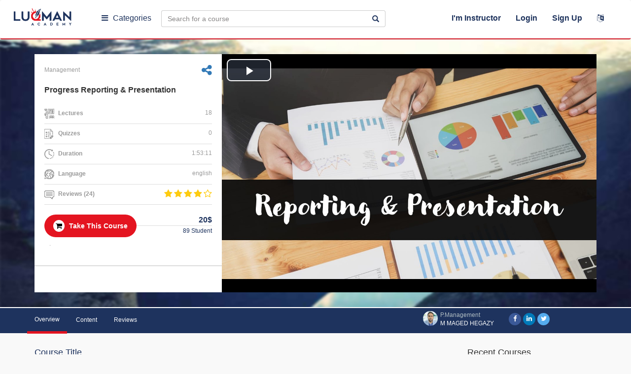

--- FILE ---
content_type: text/html; charset=UTF-8
request_url: https://luqmanacademy.com/course?course=progress-reporting-presentation_555sl664a9cd4bdfa0
body_size: 20974
content:
<!DOCTYPE html>
<html xmlns="http://www.w3.org/1999/xhtml">
<head>
    <meta charset="utf-8"/>
    <meta http-equiv="X-UA-Compatible" content="IE=edge"/>
    <meta name="viewport" content="width=device-width, initial-scale=1"/>
    
    
    <meta name="csrf-token" content="AKRXgcmrNj0NHLXyVfgsShm3S4kZJ4rcwB4U5txH"/>
    <meta name="base_url" content="https://luqmanacademy.com"/>
    
    
    <!-- Facebook OpenGraph -->
    <meta property="og:locale" content="en">
    <meta property="og:type" content="website">
    <meta property="og:url" content="https://luqmanacademy.com/course?course=progress-reporting-presentation_555sl696e3b5d658fd">
    <meta property="og:title" content="Progress Reporting &amp; Presentation|Luqman Academy">
    <meta property="og:description" content="The course presents the&nbsp;Procedures and Samples of reporting and presentation. It discusses progress areas,&nbsp;data management, and&nbsp;KPIs life-cycle.It also includes:1- Monthly report template (MS Word).2- Presentation template (MS PowerPoint).3- Samples of dashboards.">
    <meta property="og:image" content="https://luqmanacademy.com/courses/progress-reporting-presentation-555/images/d4b712cbc6a76276c35569daf873684708eb7655.jpg">
    <meta property="og:site_name" content="Luqman Academy">
    <meta property="fb:app_id" content="328142501531724"/>

    <!-- Twitter Card -->
    <meta name="twitter:card" content="summary_large_image">
    <meta name="twitter:site" content="https://twitter.com/luqman">
    <meta name="twitter:title" content="Progress Reporting &amp; Presentation|Luqman Academy">
    <meta name="twitter:description" content="The course presents the&nbsp;Procedures and Samples of reporting and presentation. It discusses progress areas,&nbsp;data management, and&nbsp;KPIs life-cycle.It also includes:1- Monthly report template (MS Word).2- Presentation template (MS PowerPoint).3- Samples of dashboards.">
    <meta name="twitter:image" content="https://luqmanacademy.com/courses/progress-reporting-presentation-555/images/d4b712cbc6a76276c35569daf873684708eb7655.jpg">

    <title> Luqman Academy |  Progress Reporting &amp; Presentation  </title>

    <link rel="shortcut icon" href="https://luqmanacademy.com/images/favicon.ico"/>


    <link href="https://luqmanacademy.com/css/bootstrap.min.css" rel="stylesheet"/>

    <link href="https://luqmanacademy.com/css/animate.css" rel="stylesheet"/>
    <link href="https://luqmanacademy.com/css/hover.css" rel="stylesheet"/>

    <link href="https://luqmanacademy.com/css/ie10-viewport-bug-workaround.css" rel="stylesheet"/>
    <link href="https://luqmanacademy.com/css/font-awesome.min.css" rel="stylesheet"/>
    <link href="https://luqmanacademy.com/css/build.css" rel="stylesheet"/>

    <link rel="stylesheet" type="text/css" href="https://luqmanacademy.com/css/style2.css"/>

    <link href="https://luqmanacademy.com/css/StyleSheet.css" rel="stylesheet"/>

    <link href="https://luqmanacademy.com/assets/bootstrap-notify-master/animate.css" rel="stylesheet"/>

    <link href="https://luqmanacademy.com/css/custome-sheet.css" rel="stylesheet"/>

    <link href="https://luqmanacademy.com/themes/css/new-style.css" rel="stylesheet"/>

    <link rel="stylesheet" href="https://luqmanacademy.com/themes/css/new-style-course.css">

    <script src="https://luqmanacademy.com/js/jquery.min.js"></script>


    <!-- Just for debugging purposes. Don't actually copy these 2 lines! -->
<!--[if lt IE 9]>
    <script src="https://luqmanacademy.com/js/ie8-responsive-file-warning.js"></script><![endif]-->
    <script src="https://luqmanacademy.com/js/ie-emulation-modes-warning.js"></script>
    <!-- HTML5 shim and Respond.js for IE8 support of HTML5 elements and media queries -->
    <!--[if lt IE 9]>
    <script src="https://oss.maxcdn.com/html5shiv/3.7.2/html5shiv.min.js"></script>
    <script src="https://oss.maxcdn.com/respond/1.4.2/respond.min.js"></script>
    <![endif]-->
    
    <style>

        .yellow-alert {

            display: flex;
            -webkit-box-align: center;
            align-items: center;
            padding: 10px;
            background: #EDF9EE;
            flex-wrap: wrap;

        }

    </style>

    <link href="https://luqmanacademy.com/themes/css/new-style.css" rel="stylesheet"/>
    <link href="https://luqmanacademy.com/css/videojs.css" rel="stylesheet">
    <!-- If you'd like to support IE8 -->
    <script src="https://vjs.zencdn.net/ie8/1.1.2/videojs-ie8.min.js"></script>
    <script src="https://luqmanacademy.com/js/pdfobject.min.js"></script>
    <link rel="stylesheet" type="text/css" href="https://luqmanacademy.com/css/jssocials.css"/>
    <link rel="stylesheet" type="text/css" href="https://luqmanacademy.com/css/jssocials-theme-flat.css"/>
    <meta name="author" content="Luqman Academy"/>
    <meta name="application-name" content="Luqman Academy"/>
    <meta name="msapplication-starturl" content="https://luqmanacademy.com"/>
    <link rel="canonical" href="https://luqmanacademy.com"/>

</head>


<body class=" ">

<div class="resp">
    <div class="browse dropdown menu-tow">
        <a href="#" class=" dropdown-toggle" data-toggle="dropdown"><i class="fa fa-bars"></i></a>
    </div>
    <a href="https://luqmanacademy.com" class="logo">
        <img src="https://luqmanacademy.com/themes/images/logo.png">
    </a>
    <ul class="">
        <li>
                        <form id="change-language" action="https://luqmanacademy.com/change-language"
                  method="post">
                <input type="hidden" name="_token" value="AKRXgcmrNj0NHLXyVfgsShm3S4kZJ4rcwB4U5txH">
                <input type="hidden" name="lang"  value="ar"  >
                <a href="javascript:;" data-toggle="tooltip" data-placement="bottom"
                   onclick="document.getElementById('change-language').submit()"
                   data-original-title=" عربى ">
                    <i class="fa fa-language"></i></a>
            </form>
        </li>
    </ul>
</div>


<!-- start of header -->
<header class="hidecon">
    <input type="hidden" id="url" value="https://luqmanacademy.com">
    <input type="hidden" id="re-send" value="Resend Activation Email">
    

    <nav class="navbar navbar-findcond ">
        <div class="container-fluid">
            <div class="navbar-header">
                <button type="button" class="navbar-toggle collapsed" data-toggle="collapse" data-target="#navbar">
                    <span class="sr-only">Toggle navigation</span>
                    <span class="icon-bar"></span>
                    <span class="icon-bar"></span>
                    <span class="icon-bar"></span>
                </button>
                <a href="https://luqmanacademy.com" class="logo" title="Luqman Academy">
                    <img src="https://luqmanacademy.com/images/logo.png" title="Luqman Academy"
                         alt="Luqman Academy"/>
                </a>
            </div>

            <input type="hidden" id="remove-wishlist" value="Add To Wishlist"/>
            <input type="hidden" id="add-wishlist" value="Remove From Wishlist"/>

            <div class="navbar-collapse collapse " id="navbar">

                <div class="browse dropdown menu-one">
                    <a href="javascript:;" class=" dropdown-toggle" data-toggle="dropdown"><i
                                class="fa fa-bars"></i>Categories</a>

                    <ul class="dropdown-menu multi-level" role="menu" aria-labelledby="dropdownMenu">
                        
                        
                            
                                                            <li><a href="https://luqmanacademy.com/all-courses?category=4" title="Management">
                                        <img src="https://luqmanacademy.com/images/categories/048a0bc6bf86c84884bfca0c84aec00950185c49.png" alt="Management"
                                             title="Management"/>
                                        Management
                                    </a>
                                </li>
                                                    
                            
                                                            <li><a href="https://luqmanacademy.com/all-courses?category=5" title="IT">
                                        <img src="https://luqmanacademy.com/images/categories/1076e3dc14e9c586a297a1ea37950a3a8d95476f.png" alt="IT"
                                             title="IT"/>
                                        IT
                                    </a>
                                </li>
                                                    
                            
                                                            <li><a href="https://luqmanacademy.com/all-courses?category=6" title="Engineering">
                                        <img src="https://luqmanacademy.com/images/categories/be91b79552e56b5c6b3f9481a2342767cb831037.png" alt="Engineering"
                                             title="Engineering"/>
                                        Engineering
                                    </a>
                                </li>
                                                    
                            
                                                            <li><a href="https://luqmanacademy.com/all-courses?category=7" title="Soft Skills">
                                        <img src="https://luqmanacademy.com/images/categories/c65463ad0dfbf7838eced49b248867f3c7d263c1.png" alt="Soft Skills"
                                             title="Soft Skills"/>
                                        Soft Skills
                                    </a>
                                </li>
                                                    
                            
                                                            <li><a href="https://luqmanacademy.com/all-courses?category=8" title="Graphics">
                                        <img src="https://luqmanacademy.com/images/categories/6edf0d800305b44a957817524dd3ea73401d15d8.png" alt="Graphics"
                                             title="Graphics"/>
                                        Graphics
                                    </a>
                                </li>
                                                    
                    </ul>
                </div>

                <div class="browse dropdown menu-tow">
                    <a href="#" class=" dropdown-toggle" data-toggle="dropdown"><i class="fa fa-bars"></i>Browse</a>
                </div>

                <form id="search" action="https://luqmanacademy.com/search-results" method="get">
                    <div class="input-group">
                        <input type="text" value="" name="search" class="form-control"
                               placeholder="Search for a course"/>
                        <span onclick="document.getElementById('search').submit()" class="input-group-addon"><span
                                    class="glyphicon glyphicon-search"></span></span>
                    </div>
                </form>

                                    <ul class="fastlinks">
                        <li><a href="javascript:;"
                               onclick=" event.stopPropagation();$('#login-container').toggle();$('#reg-container').css('display','none');">
                                I&#039;m Instructor
                            </a>
                        </li>
                        <li class="dropdown">
                            <a href="javascript:;" class="dropdown-toggle" data-toggle="dropdown"
                               onclick="$('#login-container').toggle();$('#reg-container').css('display','none');">
                                Login</a>
                            <div class="dropdown-menu animated flipInX login-container"
                                 onclick=" event.stopPropagation();" role="menu" id="login-container">

                                <h4><b>Login to my account</b></h4>

                                <div class="col-md-12">
                                    <form method="POST" action="https://luqmanacademy.com/auth/sign-in" accept-charset="UTF-8" id="login"><input name="_token" type="hidden" value="AKRXgcmrNj0NHLXyVfgsShm3S4kZJ4rcwB4U5txH">
                                    <div class="form-horizontal">

                                        <input type="hidden" value="" class="timezone" name="timezone">

                                        <div class="form-group">
                                            <input type="email" name="email" id="email" required class="form-control"
                                                   placeholder="Email"/>
                                        </div>
                                        <div class="form-group">
                                            <input type="password" name="password" required id="password"
                                                   class="form-control" placeholder="Password"/>
                                        </div>







                                        <div class="form-group">
                                            <button class="btn btn-block">Login</button>
                                        </div>
                                        <div class="form-group">
                                            <div class="radio radio-custom radio-inline">
                                                <input type="radio" id="radio3" name="remember_me"
                                                       data-waschecked="false" value="option1"/>
                                                <label for="radio3">
                                                    Remember Me
                                                </label>
                                            </div>
                                            <a href=" https://luqmanacademy.com/password/reset"
                                               class="forget">Forget Password</a>
                                            <div id="remail">
                                            </div>
                                        </div>
                                        <div class="form-group">
                                            <div class="sep"></div>
                                        </div>
                                        <div class="form-group nomargin">
                                            <a href="javascript:;" style="color:#fff;margin:0 auto"
                                               onclick="$('#login-container').css('display','none');$('#reg-container').css('display','block');"><span
                                                        style="font-size: 14px;">
                                            Don&#039;t have an account?</span>
                                                Sign Up</a>
                                        </div>
                                    </div>
                                    </form>
                                </div>
                            </div>
                        </li>
                        <!--   -->
                        <li class="dropdown">
                            <a href="javascript:;" class="dropdown-toggle"
                               onclick="event.stopPropagation();$('#login-container').css('display','none');$('#reg-container').toggle();"
                            >Sign Up </a>
                            <div class="dropdown-menu animated flipInX reg-container " role="menu" id="reg-container"
                                 onclick=" event.stopPropagation();">
                                <h4><b>Sign Up Now !</b></h4>
                                <div class="col-md-12">
                                    <div class="form-horizontal">
                                        <form method="POST" action="https://luqmanacademy.com/join/store" accept-charset="UTF-8" prefix="{lang}" id="signup"><input name="_token" type="hidden" value="AKRXgcmrNj0NHLXyVfgsShm3S4kZJ4rcwB4U5txH">

                                        <input type="hidden" value="" class="timezone" name="timezone">

                                        <div class="form-group">
                                            <input type="text" class="form-control" name="name" required
                                                   placeholder="Full Name" value=""/>
                                        </div>
                                        <div class="form-group">
                                            <input type="email" name="email" class="form-control" id="emails" required
                                                   placeholder="Email"/>
                                        </div>
                                        <div class="form-group">
                                            <input type="password" name="password" class="form-control" required
                                                   placeholder="Password"/>
                                        </div>

                                        <div class="form-group" style="margin-bottom: 40px;">
                                            <label for="ReCaptcha">Recaptcha:</label>
                                            <script src="https://www.google.com/recaptcha/api.js?" async defer></script>

                                            <div data-sitekey="6LcJIZkUAAAAAMoPe0wmzOCprNCKieG24OG89D3l" class="g-recaptcha"></div>
                                        </div>

                                        <div class="form-group">
                                            <div class="sep"></div>
                                        </div>

                                        <div class="form-group">
                                            <div class="checkbox radio-custom">
                                                <p>By signing up, you agree to our <a
                                                            href="https://luqmanacademy.com/terms">Term of Use</a> and
                                                    <a href="https://luqmanacademy.com/terms">Privacy Policy</a></p>
                                            </div>
                                        </div>
                                        <div class="form-group">
                                            <button class="btn btn-block">Sign Up</button>
                                        </div>
                                        </form>
                                    </div>
                                </div>
                            </div>
                        </li>
                        <li>
                                                        <form id="change-language" action="https://luqmanacademy.com/change-language" method="post">
                                <input type="hidden" name="_token" value="AKRXgcmrNj0NHLXyVfgsShm3S4kZJ4rcwB4U5txH">
                                <input type="hidden" name="lang"  value="ar"  >
                                <a href="javascript:;" data-toggle="tooltip" data-placement="bottom"
                                   onclick="document.getElementById('change-language').submit()" data-original-title=
                                    عربى   ">
                                    <i class="fa fa-language"></i></a>
                            </form>
                        </li>
                    </ul>
                
            </div>

        </div>
    </nav>

</header>



        
<!-- end of header -->



<div class="fixed-menu" id="popup">

    <div class="child-menu">

        <span class="item-close">
            <i class="fa fa-times"></i>
        </span>

        
        <div class="menu-content-head">
                            <ul>

                    <li>
                        <div class="tap-menu open-list" data-menu="#user-register">
                            <img src="https://luqmanacademy.com/themes/images/user-m.svg" alt="...">
                        </div>
                        <span>Sign Up</span>
                    </li>
                    <li>
                        <div class="tap-menu open-list toto" data-menu="#user-login">
                            <img src="https://luqmanacademy.com/themes/images/user.svg" alt="...">
                        </div>
                        <span>Login</span>
                    </li>
                    <li>
                        <div class="tap-menu open-list" data-menu="#user-login">
                            <img src="https://luqmanacademy.com/themes/images/user-m.svg" alt="...">
                        </div>
                        <span>Instructor</span>
                    </li>
                </ul>
                    </div>

        
        <div class="menu-swipe-up">

            <div class="back-to">
                <img src="https://luqmanacademy.com/themes/images/next.svg" alt="">
                <span>back to main menu</span>
            </div>

            
            <div class="last-link" id="user-login">
                <ul class="fastlinks" style="/* margin: 10px; */">
                    <li>
                        <div class="dropdown-menu animated flipInX login-container" onclick=" event.stopPropagation();"
                             role="menu" id="login-container" style="display: block;margin: 0 10px;">
                            <h4><b>login-to</b></h4>
                            <div class="col-md-12">
                                <form method="POST" action="https://luqmanacademy.com/auth/sign-in" accept-charset="UTF-8" id="login-in-mob"><input name="_token" type="hidden" value="AKRXgcmrNj0NHLXyVfgsShm3S4kZJ4rcwB4U5txH">
                                <div class="form-horizontal">

                                    <input type="hidden" value="" class="timezone" name="timezone">

                                    <div class="form-group">
                                        <input type="email" name="email" id="email" required class="form-control"
                                               placeholder="Email"/>
                                    </div>
                                    <div class="form-group">
                                        <input type="password" name="password" required id="password"
                                               class="form-control" placeholder="Password"/>
                                    </div>







                                    <div class="form-group">
                                        <button type="submit" class="btn btn-block">Login</button>
                                    </div>
                                    <div class="form-group">
                                        <div class="radio radio-custom radio-inline">
                                            <input type="radio" id="radio3" name="remember_me"
                                                   data-waschecked="false" value="option1"/>
                                            <label for="radio3">
                                                Remember Me
                                            </label>
                                        </div>
                                        <a href=" https://luqmanacademy.com/password/reset"
                                           class="forget">Forget Password</a>
                                        <div id="remail">
                                        </div>
                                    </div>
                                    <div class="form-group">
                                        <div class="sep"></div>
                                    </div>
                                    <div class="form-group nomargin">
                                        <a href="javascript:;" style="color:#fff;margin:0 auto"
                                           onclick="$('#login-container').css('display','none');$('#reg-container').css('display','block');"><span
                                                    style="font-size: 14px;">
                                            Don&#039;t have an account?</span>
                                            Sign Up</a>
                                    </div>
                                </div>
                                </form>
                            </div>
                        </div>

                    </li>
                </ul>
            </div>

            
            <div class="last-link" id="user-register">
                <ul class="fastlinks" style="/* margin: 10px; */">

                    <li>
                        <div class="dropdown-menu animated flipInX login-container " role="menu" id="reg-container"
                             onclick=" event.stopPropagation();" style="display: block;margin: 0 10px;">
                            <h4><b>Sign Up Now !</b></h4>
                            <div class="col-md-12">
                                <div class="form-horizontal">
                                    <form method="POST" action="https://luqmanacademy.com/join/store" accept-charset="UTF-8" prefix="{lang}" id="signup-in-mob"><input name="_token" type="hidden" value="AKRXgcmrNj0NHLXyVfgsShm3S4kZJ4rcwB4U5txH">

                                    <input type="hidden" value="" class="timezone" name="timezone">

                                    <div class="form-group">
                                        <input type="text" class="form-control" name="name" required
                                               placeholder="Full Name" value=""/>
                                    </div>
                                    <div class="form-group">
                                        <input type="email" name="email" class="form-control" id="emails" required
                                               placeholder="Email"/>
                                    </div>
                                    <div class="form-group">
                                        <input type="password" name="password" class="form-control" required
                                               placeholder="Password"/>
                                    </div>

                                    <div class="form-group" style="margin-bottom: 40px;">
                                        <label for="ReCaptcha">Recaptcha:</label>
                                        <script src="https://www.google.com/recaptcha/api.js?" async defer></script>

                                        <div data-sitekey="6LcJIZkUAAAAAMoPe0wmzOCprNCKieG24OG89D3l" class="g-recaptcha"></div>
                                    </div>

                                    <div class="form-group">
                                        <div class="sep"></div>
                                    </div>
                                    <div class="form-group">
                                        <div class="checkbox radio-custom">
                                            <p>By signing up, you agree to our <a
                                                        href="https://luqmanacademy.com/terms">Term of Use</a> and
                                                <a href="https://luqmanacademy.com/terms">Privacy Policy</a></p>
                                        </div>
                                    </div>
                                    <div class="form-group">
                                        <button class="btn btn-block">Sign Up</button>
                                    </div>
                                    </form>
                                </div>
                            </div>
                        </div>
                    </li>
                    <!--   -->
                </ul>
            </div>

            
            
                <div class="last-link" id="sub-category-4">
                    <h5>Explore by Category</h5>
                    <ul>
                                            </ul>
                </div>
            
                <div class="last-link" id="sub-category-5">
                    <h5>Explore by Category</h5>
                    <ul>
                                            </ul>
                </div>
            
                <div class="last-link" id="sub-category-6">
                    <h5>Explore by Category</h5>
                    <ul>
                                            </ul>
                </div>
            
                <div class="last-link" id="sub-category-7">
                    <h5>Explore by Category</h5>
                    <ul>
                                            </ul>
                </div>
            
                <div class="last-link" id="sub-category-8">
                    <h5>Explore by Category</h5>
                    <ul>
                                            </ul>
                </div>
            
            

            <div class="last-link" id="cart-items">
                <div class="sk-nfl">
                    <div class="sk-nh">
                        <h2 class="sk-nht">cart-items</h2>
                    </div>
                </div>
            </div>
        </div>


        
        <div class="menu-content-body" style="position: relative;">

            <span class="title-cat">
              All Categories
            </span>

            <ul>

                
                
                    

                    
                        <li>
                            <a href="https://luqmanacademy.com/all-courses?category=4" title="Management">
                                <span>Management</span>
                                
                            </a>
                        </li>

                                    
                    

                    
                        <li>
                            <a href="https://luqmanacademy.com/all-courses?category=5" title="IT">
                                <span>IT</span>
                                
                            </a>
                        </li>

                                    
                    

                    
                        <li>
                            <a href="https://luqmanacademy.com/all-courses?category=6" title="Engineering">
                                <span>Engineering</span>
                                
                            </a>
                        </li>

                                    
                    

                    
                        <li>
                            <a href="https://luqmanacademy.com/all-courses?category=7" title="Soft Skills">
                                <span>Soft Skills</span>
                                
                            </a>
                        </li>

                                    
                    

                    
                        <li>
                            <a href="https://luqmanacademy.com/all-courses?category=8" title="Graphics">
                                <span>Graphics</span>
                                
                            </a>
                        </li>

                                    
            </ul>
        </div>

        
        <div class="menu-content-footer">

            <div class="item-foot">
                <div class="item-f">
                  <span>
                    <img src="https://luqmanacademy.com/themes/images/about.svg" alt="...">
                  </span>
                    <a href="https://luqmanacademy.com/about-us">Our Story</a></div>
                <div class="item-f">
                  <span>
                    <img src="https://luqmanacademy.com/themes/images/phone.svg" alt="...">
                  </span>
                    <a href="https://luqmanacademy.com/contact-us">Contact Us</a></div>
            </div>

                    </div>

    </div>
</div>
    <div class="site-body">
        <div class="singleCourse-page">
            <div class="singleCourse-header">
                <div class="container" id="notUser">
                                        <div class="singleCourse-leftSide col-md-4 col-sm-6 col-xs-12">
                        <div class="leftSide-Data">
                            <p class="top-text"
                               style="display: flex;align-items: center;justify-content: space-between;">
                                <span>Management</span>

                                <a href="#" data-toggle="modal" data-target="#shareUserCourseModal"
                                   style=" text-decoration: none;"
                                   class="sharing fa fa-share-alt fa-2x"></a>

                            
                                </p>
                                <h2 style="font-size: 16px;">
                                    Progress Reporting &amp; Presentation
                                </h2>

                                <ul class="leftSide-list">
                                    <li><img src="https://luqmanacademy.com/images/icon13.png"/> <b>Lectures</b>
                                        <span class="pull-right">18</span></li>
                                    <li><img src="https://luqmanacademy.com/images/icon14.png"/> <b>Quizzes</b> <span
                                                class="pull-right">0</span></li>

                                    <li><img src="https://luqmanacademy.com/images/icon15.png"/> <b>Duration</b>
                                        <span class="pull-right">1:53:11</span></li>


                                    <li><img src="https://luqmanacademy.com/images/icon16.png"/> <b>Language</b>
                                        <span class="pull-right">english</span></li>
                                    <li>
                                        <img src="https://luqmanacademy.com/images/icon17.png"/> <b>Reviews
                                            (24)</b>
                                        <div class="rating pull-right">
                                            

                                                                                                    <span class="fa fa-star "></span>
                                                                                            

                                                                                                    <span class="fa fa-star "></span>
                                                                                            

                                                                                                    <span class="fa fa-star "></span>
                                                                                            

                                                                                                    <span class="fa fa-star "></span>
                                                                                            

                                                                                                    <span class="fa fa-star-o"></span>
                                                                                                                                    </div>

                                    </li>

                                </ul>
                                                                    <button class="btn btn-course join" type="button" onclick=""><i
                                                class="fa fa-shopping-cart"></i>
                                        Take This Course
                                    </button>
                                

                                <div id="coponModal2" class="modal fade" role="dialog">
                                    <div class="modal-dialog">

                                        <!-- Modal content-->
                                        <div class="modal-content">
                                            <div class="modal-header" style="text-align: center;">
                                                <button type="button" class="close" data-dismiss="modal">&times;
                                                </button>
                                                <h4 class="modal-title">
                                                    <b>
                                                        <img id="loader-img" src="https://luqmanacademy.com/images/load_1.gif">
                                                    </b>
                                                </h4>
                                            </div>

                                            <div class="modal-body cart-message">

                                                

                                            </div>

                                        </div>

                                    </div>
                                </div>


                                <div class="fees-container"><span class="fees" style="    font-size: 16px;">

                                    
                                        
                                                                                            20$
                                            
                                        

                                    </span>
                                    <span class="student-num">89 Student</span>
                                </div>

                                <p class="bottom-text">.</p>


                        </div>
                        <div class="leftSide-footer">
                            

                            

                                                    </div>
                    </div>
                    <div class="singleCourse-rightSide col-md-8 col-sm-6 col-xs-12">
                        <div align="center" class="embed-responsive embed-responsive-16by9 no-download">
                            <video controls class=" video-js " id="demoLecture"
                                   data-setup='{"playbackRates": [1, 1.5, 2] }' height="485" controls
                                   poster="https://luqmanacademy.com/courses/progress-reporting-presentation-555/images/d4b712cbc6a76276c35569daf873684708eb7655.jpg" >
                                
                                    <source src="https://luqmanacademy.com/courses/progress-reporting-presentation-555/lectures/9d4f5ee0bd5d295793a4a2d62cddbbef.mp4"
                                            type="video/mp4">


                                                            </video>
                        </div>
                    </div>
                </div>
            </div>
            <div class="singleCourse-menu">
                <div class="container">
                    <div class="row">
                        <ul class="col-sm-10 pull-left nav nav-tabs" role="tablist">
                            <li class="active"><a href="#overview" aria-controls="overview"
                                                  data-toggle="tab">Overview</a></li>
                            <li><a href="#curriculum" data-toggle="tab">Content</a></li>
                            <li><a href="#reviews" data-toggle="tab">Reviews</a></li>
                            <li class="instructor-tab pull-right">
                                <a href="#instructor" data-toggle="tab">
                                                                        <img src="https://luqmanacademy.com/images/profiles/9004b4ecbd18c9f7f381e76c42e8278b3cccb651.jpg">
                                    <p>P.Management<br/><span>
                                             M Maged Hegazy
                                        </span></p>
                                </a>
                            </li>

                        </ul>
                        <ul class="col-sm-2 social-links pull-right">
                                                                                                <li class="
                                                                                            face
                                            ">
                                        <a href="https://www.facebook.com/magedkom/" target="_blank" rel="nofollow"><i class="fa
                                                                                                                                        fa-facebook-f
                                                    "></i></a></li>
                                                                                                                                <li class="
                                                                                            linked
">
                                        <a href="https://www.linkedin.com/in/magedkom/" target="_blank" rel="nofollow"><i class="fa
                                                                                                                                        fa-linkedin
                                                    "></i></a></li>
                                                                                                                                <li class="
                                                                                            twitter
">
                                        <a href="https://twitter.com/magedkom" target="_blank" rel="nofollow"><i class="fa
                                                                                                                                        fa-twitter

                                                    "></i></a></li>
                                                                                    </ul>
                    </div>
                </div>
            </div>
            <div class="singleCourse-body">
                <div class="container">
                    <div class="row">
                        <div class="col-md-9 col-sm-8">
                            <div class="tab-content">
                                <div role="tabpanel" class="tab-pane active" id="overview">
    <div class="block">
        <h4>Course Title</h4>

        
        Progress Reporting & Presentation


        <p class="collapse">

            
        </p>
    </div>
    <div class="block">
        <h4>Course Subtitle</h4>

        
        Development of Monthly Reports, Presentations, and Dashboards


        <p class="collapse">

            
        </p>
    </div>
    <div class="block">
        <h4>Course Description</h4>

        
        <p>The course presents the&nbsp;Procedures and Samples of reporting and presentation. It discusses progress areas,&nbsp;data management, and&nbsp;KPIs life-cycle.</p><p>It also includes:</p><p>1- Monthly report template (MS Word).</p><p>2- Presentation template (MS PowerPoint).</p><p>3- Samples of dashboards.</p>


        <p class="collapse" id="block-id">

            
        </p>

            </div>

    <div class="block">
        <h4>What are the requirements for this course?</h4>
        <p>The main MS office skills.</p>

    </div>
    <div class="block">
        <h4>Course Review </h4>
        <div class="row">
            <div class="col-xs-12 col-md-3 col-sm-4 text-center">
                <h1 class="rating-num">
                    4
                </h1>
                <div class="rating">
                    

                                                    <span class="fa fa-star "></span>
                                            

                                                    <span class="fa fa-star "></span>
                                            

                                                    <span class="fa fa-star "></span>
                                            

                                                    <span class="fa fa-star "></span>
                                            

                                                    <span class="fa fa-star-o"></span>
                                                            </div>
                <div class="rating-text">
                    24 Reviews
                </div>
            </div>
            <div class="col-xs-12 col-md-6 col-sm-8">

                <div class="row rating-desc">
                    <div class="rating-text col-xs-3 col-md-3 text-right">
                        5 Stars
                    </div>
                    <div class="col-xs-8 col-md-9">
                        <div class="progress">
                                                        <div class="progress-bar progress-bar-danger" role="progressbar" style="width: 46%">
                                <span>46%</span>
                            </div>
                        </div>
                    </div>
                    <!-- end 5 -->
                    <div class="rating-text col-xs-3 col-md-3 text-right">
                        4 Stars
                    </div>
                    <div class="col-xs-8 col-md-9">
                        <div class="progress">
                            
                            <div class="progress-bar progress-bar-danger" role="progressbar" style="width: 21%">
                                <span>21%</span>
                            </div>
                        </div>
                    </div>
                    <!-- end 4 -->
                    <div class="rating-text col-xs-3 col-md-3 text-right">
                        3 Stars
                    </div>
                    <div class="col-xs-8 col-md-9">
                        <div class="progress">
                            
                            <div class="progress-bar progress-bar-danger" role="progressbar" style="width: 13%">
                                <span>13%</span>
                            </div>
                        </div>
                    </div>
                    <!-- end 3 -->
                    <div class="rating-text col-xs-3 col-md-3 text-right">
                        2 Stars
                    </div>
                    <div class="col-xs-8 col-md-9">
                        <div class="progress">
                            
                            <div class="progress-bar progress-bar-danger" role="progressbar" style="width: 17%">
                                <span>17%</span>
                            </div>
                        </div>
                    </div>
                    <!-- end 2 -->
                    <div class="rating-text col-xs-3 col-md-3 text-right">
                        1 Star
                    </div>
                    <div class="col-xs-8 col-md-9">
                        <div class="progress">
                                                        <div class="progress-bar progress-bar-danger" role="progressbar" style="width: 4%">
                                <span>4%</span>
                            </div>
                        </div>
                    </div>
                    <!-- end 1 -->
                </div>
                <!-- end row -->
            </div>
        </div>
    </div>
</div>

                                <div role="tabpanel" class="tab-pane" id="curriculum">
    <h3 class="curriculum-TabTitle">Content</h3>


            <div class="curriculum-item">
            <div class="curriculum-top">
                <span class="curriculum-index">1</span>
                <div class="pull-right">
                    <span class="curriculum-num"> 3 Lectures</span>
                    <span class="curriculum-duration">00:12:48</span>
                </div>
            </div>
            <div class="curriculum-bottom">
                <div class="row">
                    <div class="col-sm-4">
                        <h5>Project Control</h5>
                        <p>Reporting Levels</p>
                    </div>
                    <div class="col-sm-8 audio-list">
                    
                            <div class="audio-row">
                                <span class="audio-num">1</span>

                                                                    <button type="button" data-toggle="modal"
                                            onclick="previewVideo(3289, 555)"
                                            class="btn btn-red btn-sm " data-target="#myModal"
                                            data-id="3289" class="btn btn-danger btn-sm">
                                        <i class="fa fa-play-circle-o" aria-hidden="true"></i> Preview
                                    </button>
                                
                                <span class="audiojs lectureName">    Introduction </span>

                                
                                













                            </div>

                            
                            
                        
                            <div class="audio-row">
                                <span class="audio-num">2</span>

                                
                                <span class="audiojs lectureName">    Reporting Levels </span>

                                
                                













                            </div>

                            
                            
                        
                            <div class="audio-row">
                                <span class="audio-num">3</span>

                                
                                <span class="audiojs lectureName">    Appropriateness Check </span>

                                
                                













                            </div>

                            
                            
                        
                        
                        <div id="myModal" class="modal fade play" role="dialog">
                            <div class="modal-dialog modal-lg">

                                <!-- Modal content-->
                                <div class=" video-preview">
                                </div>
                            </div>
                        </div>
                    </div>
                </div>
            </div>
        </div>
            <div class="curriculum-item">
            <div class="curriculum-top">
                <span class="curriculum-index">2</span>
                <div class="pull-right">
                    <span class="curriculum-num"> 6 Lectures</span>
                    <span class="curriculum-duration">00:48:44</span>
                </div>
            </div>
            <div class="curriculum-bottom">
                <div class="row">
                    <div class="col-sm-4">
                        <h5>Progress Reporting</h5>
                        <p>Report Structure &amp; Template</p>
                    </div>
                    <div class="col-sm-8 audio-list">
                    
                            <div class="audio-row">
                                <span class="audio-num">1</span>

                                                                    <button type="button" data-toggle="modal"
                                            onclick="previewVideo(3293, 555)"
                                            class="btn btn-red btn-sm " data-target="#myModal"
                                            data-id="3293" class="btn btn-danger btn-sm">
                                        <i class="fa fa-play-circle-o" aria-hidden="true"></i> Preview
                                    </button>
                                
                                <span class="audiojs lectureName">    Section 2 Content </span>

                                
                                













                            </div>

                            
                            
                        
                            <div class="audio-row">
                                <span class="audio-num">2</span>

                                
                                <span class="audiojs lectureName">    Report Sections </span>

                                
                                













                            </div>

                            
                            
                        
                            <div class="audio-row">
                                <span class="audio-num">3</span>

                                
                                <span class="audiojs lectureName">    Data Visualization </span>

                                
                                













                            </div>

                            
                            
                        
                            <div class="audio-row">
                                <span class="audio-num">4</span>

                                
                                <span class="audiojs lectureName">    Report Structure </span>

                                
                                













                            </div>

                            
                            
                        
                            <div class="audio-row">
                                <span class="audio-num">5</span>

                                
                                <span class="audiojs lectureName">    Report Template </span>

                                
                                













                            </div>

                            
                            
                        
                            <div class="audio-row">
                                <span class="audio-num">6</span>

                                
                                <span class="audiojs lectureName">    Compilation and Table of Content </span>

                                
                                













                            </div>

                            
                            
                        
                        
                        <div id="myModal" class="modal fade play" role="dialog">
                            <div class="modal-dialog modal-lg">

                                <!-- Modal content-->
                                <div class=" video-preview">
                                </div>
                            </div>
                        </div>
                    </div>
                </div>
            </div>
        </div>
            <div class="curriculum-item">
            <div class="curriculum-top">
                <span class="curriculum-index">3</span>
                <div class="pull-right">
                    <span class="curriculum-num"> 4 Lectures</span>
                    <span class="curriculum-duration">00:18:05</span>
                </div>
            </div>
            <div class="curriculum-bottom">
                <div class="row">
                    <div class="col-sm-4">
                        <h5>Data Management</h5>
                        <p>Data Management Process</p>
                    </div>
                    <div class="col-sm-8 audio-list">
                    
                            <div class="audio-row">
                                <span class="audio-num">1</span>

                                
                                <span class="audiojs lectureName">    Data Management Process </span>

                                
                                













                            </div>

                            
                            
                        
                            <div class="audio-row">
                                <span class="audio-num">2</span>

                                
                                <span class="audiojs lectureName">    Data Collecting </span>

                                
                                













                            </div>

                            
                            
                        
                            <div class="audio-row">
                                <span class="audio-num">3</span>

                                
                                <span class="audiojs lectureName">    Data Quality </span>

                                
                                













                            </div>

                            
                            
                        
                            <div class="audio-row">
                                <span class="audio-num">4</span>

                                
                                <span class="audiojs lectureName">    Report Audit &amp; Review </span>

                                
                                













                            </div>

                            
                            
                        
                        
                        <div id="myModal" class="modal fade play" role="dialog">
                            <div class="modal-dialog modal-lg">

                                <!-- Modal content-->
                                <div class=" video-preview">
                                </div>
                            </div>
                        </div>
                    </div>
                </div>
            </div>
        </div>
            <div class="curriculum-item">
            <div class="curriculum-top">
                <span class="curriculum-index">4</span>
                <div class="pull-right">
                    <span class="curriculum-num"> 5 Lectures</span>
                    <span class="curriculum-duration">00:33:34</span>
                </div>
            </div>
            <div class="curriculum-bottom">
                <div class="row">
                    <div class="col-sm-4">
                        <h5>Presentations &amp; Dashboards</h5>
                        <p>Metrics and KPIs</p>
                    </div>
                    <div class="col-sm-8 audio-list">
                    
                            <div class="audio-row">
                                <span class="audio-num">1</span>

                                
                                <span class="audiojs lectureName">    Summary Reports </span>

                                
                                













                            </div>

                            
                            
                        
                            <div class="audio-row">
                                <span class="audio-num">2</span>

                                
                                <span class="audiojs lectureName">    KPIs Life-cycle </span>

                                
                                













                            </div>

                            
                            
                        
                            <div class="audio-row">
                                <span class="audio-num">3</span>

                                
                                <span class="audiojs lectureName">    Dashboard Organization </span>

                                
                                













                            </div>

                            
                            
                        
                            <div class="audio-row">
                                <span class="audio-num">4</span>

                                
                                <span class="audiojs lectureName">    Performance Management </span>

                                
                                













                            </div>

                            
                            
                        
                            <div class="audio-row">
                                <span class="audio-num">5</span>

                                
                                <span class="audiojs lectureName">    Presentation Template </span>

                                
                                













                            </div>

                            
                            
                        
                        
                        <div id="myModal" class="modal fade play" role="dialog">
                            <div class="modal-dialog modal-lg">

                                <!-- Modal content-->
                                <div class=" video-preview">
                                </div>
                            </div>
                        </div>
                    </div>
                </div>
            </div>
        </div>
    
</div>

                                <div role="tabpanel" class="tab-pane" id="reviews">
    <div class="block">
        <h4>Student Feedback</h4>
        <div class="row">
            <div class="col-xs-12 col-md-4  col-sm-4 text-center">
                <h1 class="rating-num">
                    4
                </h1>
                <div class="rating">
                    

                                                    <span class="fa fa-star "></span>
                                            

                                                    <span class="fa fa-star "></span>
                                            

                                                    <span class="fa fa-star "></span>
                                            

                                                    <span class="fa fa-star "></span>
                                            

                                                    <span class="fa fa-star-o"></span>
                                                            </div>
                <div class="rating-text">
                    24 Reviews
                </div>
            </div>

            
            
            
            
            

            <div class="col-xs-12 col-md-6 col-sm-8 ">
                <div class="row rating-desc">

                    <div class="rating-text col-xs-3 col-md-3 text-right">
                        5 Stars

                        <a href="javascript::void()" title="clear filter" style="display: none;"
                           class="remove-filter-5 remove-action" >
                            <span class="glyphicon glyphicon-remove"
                                  onclick="getNormalReviews(555, 5)">
                            </span>
                        </a>
                    </div>

                    <div class="col-xs-8 col-md-9">
                        <a href="javascript::void()" onclick="getReviewsByRateValue(5, 555)">
                            <div class="progress" id="barL">
                                                                <input type="hidden" id="course" value="{&quot;id&quot;:555,&quot;category_id&quot;:4,&quot;locale&quot;:&quot;ar&quot;,&quot;user_id&quot;:8,&quot;language_id&quot;:2,&quot;skill_level_id&quot;:1,&quot;currency_id&quot;:1,&quot;curriculum_id&quot;:555,&quot;title&quot;:&quot;Progress Reporting &amp; Presentation&quot;,&quot;demo&quot;:null,&quot;test_video&quot;:null,&quot;cover_image&quot;:&quot;d4b712cbc6a76276c35569daf873684708eb7655.jpg&quot;,&quot;price&quot;:20,&quot;is_active&quot;:true,&quot;is_published&quot;:true,&quot;offerable&quot;:true,&quot;created_at&quot;:&quot;2020-06-24 10:58:28&quot;,&quot;updated_at&quot;:&quot;2022-11-17 14:26:39&quot;,&quot;path&quot;:&quot;progress-reporting-presentation-555&quot;,&quot;type_id&quot;:null,&quot;deleted_date&quot;:null,&quot;force_stop_published&quot;:0,&quot;ownership&quot;:1,&quot;lang&quot;:&quot;english&quot;,&quot;is_free&quot;:0,&quot;size&quot;:&quot;826.82&quot;,&quot;translations&quot;:[{&quot;id&quot;:605,&quot;primarily_taught&quot;:&quot;planning, cost, management, project control, &quot;,&quot;course_id&quot;:555,&quot;locale&quot;:&quot;en&quot;,&quot;title&quot;:&quot;Progress Reporting &amp; Presentation&quot;,&quot;subtitle&quot;:&quot;Development of Monthly Reports, Presentations, and Dashboards&quot;,&quot;description&quot;:&quot;&lt;p&gt;The course presents the&nbsp;Procedures and Samples of reporting and presentation. It discusses progress areas,&nbsp;data management, and&nbsp;KPIs life-cycle.&lt;\/p&gt;&lt;p&gt;It also includes:&lt;\/p&gt;&lt;p&gt;1- Monthly report template (MS Word).&lt;\/p&gt;&lt;p&gt;2- Presentation template (MS PowerPoint).&lt;\/p&gt;&lt;p&gt;3- Samples of dashboards.&lt;\/p&gt;&quot;,&quot;course_goal&quot;:null,&quot;welcome_message&quot;:&quot;&lt;p&gt;Let&#039;s generate presentable reports which also endorse the appropriate decision making.&lt;\/p&gt;&quot;,&quot;congratulation_message&quot;:&quot;&lt;p&gt;Best wishes. Now, develop your own report templates and don&#039;t hesitate to share them with me.&lt;\/p&gt;&quot;,&quot;created_at&quot;:&quot;2020-06-24 10:58:28&quot;,&quot;updated_at&quot;:&quot;2020-06-24 12:18:11&quot;}],&quot;user&quot;:{&quot;id&quot;:8,&quot;email&quot;:&quot;magedkom@yahoo.com&quot;,&quot;is_active&quot;:true,&quot;gender_id&quot;:1,&quot;is_verified&quot;:true,&quot;revenue_rate&quot;:null,&quot;country_id&quot;:64,&quot;token&quot;:&quot;JjnyvUG4nCXbE0oLGaV90wcgwBrBSx&quot;,&quot;created_at&quot;:&quot;2018-07-16 13:56:17&quot;,&quot;updated_at&quot;:&quot;2023-03-07 06:38:24&quot;,&quot;show_course&quot;:0,&quot;timezone&quot;:&quot;Asia\/Riyadh&quot;,&quot;library_path&quot;:null,&quot;last_login&quot;:&quot;2023-03-07 06:37:29&quot;,&quot;last_logout&quot;:&quot;2022-03-01 19:01:15&quot;,&quot;signature&quot;:null,&quot;get_profile&quot;:{&quot;id&quot;:8,&quot;user_id&quot;:8,&quot;photo&quot;:&quot;9004b4ecbd18c9f7f381e76c42e8278b3cccb651.jpg&quot;,&quot;birth_date&quot;:&quot;1981-10-06 00:00:00&quot;,&quot;name_in_certificate&quot;:&quot;Mohamed Maged&quot;,&quot;biography&quot;:&quot;&lt;p&gt;Project Management Consultant, LLM, MBA, B.Sc. of Civil engineering \u2013 Ain Shams University, with experience in MENA region of (construction, infrastructure, and roads) Mega projects, in professions of Contract administration, Procurement, Tender estimating, Cost control, Planning &amp; Claim analysis.&lt;\/p&gt;\r\n&lt;p&gt;&lt;u&gt;Certificates &amp; Memberships:&lt;\/u&gt;&lt;\/p&gt;\r\n&lt;p&gt;P3O, PMP, CCP, ACIArb, AIA Fellow, SCE-Consultant, FIDIC Contracts Consultant &amp; Certified Negotiation Associate&lt;\/p&gt;\r\n&lt;p&gt;M.M. Arranged Seven Annual Conferences and Events&nbsp;of Planning and Project Management (Anniversary of Facebook Page: &lt;a href=\&quot;https:\/\/www.facebook.com\/Prof.Planner\/\&quot; pa-marked=\&quot;1\&quot;&gt;Prof.Planner&lt;\/a&gt;)- American University in Cairo, Aug. &lt;a href=\&quot;https:\/\/www.youtube.com\/playlist?list=PL9HqmhqTzU-UuinNlqwweOuEsdttgqJwv\&quot; pa-marked=\&quot;1\&quot;&gt;2014&lt;\/a&gt;, &lt;a href=\&quot;https:\/\/www.youtube.com\/playlist?list=PL9HqmhqTzU-UViKO7dnMAOZ1SQPAJrDFh\&quot; pa-marked=\&quot;1\&quot;&gt;2015&lt;\/a&gt; &amp; Online since&nbsp;&lt;a href=\&quot;http:\/\/www.ppmconference.net\/\&quot; pa-marked=\&quot;1\&quot;&gt;2017&lt;\/a&gt;.&lt;\/p&gt;\r\n&lt;p&gt;&lt;u&gt;Other accounts:&lt;\/u&gt;&lt;\/p&gt;\r\n&lt;p&gt;SlideShare: &lt;a href=\&quot;http:\/\/www.slideshare.net\/MohamedMaged8\/\&quot; pa-marked=\&quot;1\&quot;&gt;www.slideshare.net\/MohamedMaged8\/&lt;\/a&gt;&lt;\/p&gt;\r\n&lt;p&gt;YouTube &lt;a href=\&quot;https:\/\/www.youtube.com\/ArabPlanners\&quot; pa-marked=\&quot;1\&quot;&gt;Channel&lt;\/a&gt;: &lt;a href=\&quot;https:\/\/www.youtube.com\/ArabPlanners\&quot; pa-marked=\&quot;1\&quot;&gt;https:\/\/www.youtube.com\/&lt;\/a&gt;&lt;a href=\&quot;https:\/\/www.youtube.com\/ArabPlanners\&quot; pa-marked=\&quot;1\&quot;&gt;ArabPlanners&lt;\/a&gt;&lt;\/p&gt;&quot;,&quot;created_at&quot;:&quot;2018-07-16 13:56:17&quot;,&quot;updated_at&quot;:&quot;2023-03-07 06:38:36&quot;,&quot;photo_id&quot;:null,&quot;payment_email&quot;:null,&quot;translations&quot;:[{&quot;id&quot;:8,&quot;user_profile_id&quot;:8,&quot;locale&quot;:&quot;en&quot;,&quot;first_name&quot;:&quot;M Maged&quot;,&quot;last_name&quot;:&quot;Hegazy&quot;,&quot;job_title&quot;:&quot;Project Management Consultant&quot;,&quot;biography&quot;:&quot;&lt;p&gt;Project Management Consultant, LLM, MBA, B.Sc. of Civil engineering \u2013 Ain Shams University, with experience in MENA region of (construction, infrastructure, and roads) Mega projects, in professions of Contract administration, Procurement, Tender estimating, Cost control, Planning &amp; Claim analysis.&lt;\/p&gt;\r\n&lt;p&gt;&lt;u&gt;Certificates &amp; Memberships:&lt;\/u&gt;&lt;\/p&gt;\r\n&lt;p&gt;P3O, PMP, CCP, ACIArb, AIA Fellow, SCE-Consultant, FIDIC Contracts Consultant &amp; Certified Negotiation Associate&lt;\/p&gt;\r\n&lt;p&gt;M.M. Arranged Seven Annual Conferences and Events&nbsp;of Planning and Project Management (Anniversary of Facebook Page: &lt;a href=\&quot;https:\/\/www.facebook.com\/Prof.Planner\/\&quot; pa-marked=\&quot;1\&quot;&gt;Prof.Planner&lt;\/a&gt;)- American University in Cairo, Aug. &lt;a href=\&quot;https:\/\/www.youtube.com\/playlist?list=PL9HqmhqTzU-UuinNlqwweOuEsdttgqJwv\&quot; pa-marked=\&quot;1\&quot;&gt;2014&lt;\/a&gt;, &lt;a href=\&quot;https:\/\/www.youtube.com\/playlist?list=PL9HqmhqTzU-UViKO7dnMAOZ1SQPAJrDFh\&quot; pa-marked=\&quot;1\&quot;&gt;2015&lt;\/a&gt; &amp; Online since&nbsp;&lt;a href=\&quot;http:\/\/www.ppmconference.net\/\&quot; pa-marked=\&quot;1\&quot;&gt;2017&lt;\/a&gt;.&lt;\/p&gt;\r\n&lt;p&gt;&lt;u&gt;Other accounts:&lt;\/u&gt;&lt;\/p&gt;\r\n&lt;p&gt;SlideShare: &lt;a href=\&quot;http:\/\/www.slideshare.net\/MohamedMaged8\/\&quot; pa-marked=\&quot;1\&quot;&gt;www.slideshare.net\/MohamedMaged8\/&lt;\/a&gt;&lt;\/p&gt;\r\n&lt;p&gt;YouTube &lt;a href=\&quot;https:\/\/www.youtube.com\/ArabPlanners\&quot; pa-marked=\&quot;1\&quot;&gt;Channel&lt;\/a&gt;: &lt;a href=\&quot;https:\/\/www.youtube.com\/ArabPlanners\&quot; pa-marked=\&quot;1\&quot;&gt;https:\/\/www.youtube.com\/&lt;\/a&gt;&lt;a href=\&quot;https:\/\/www.youtube.com\/ArabPlanners\&quot; pa-marked=\&quot;1\&quot;&gt;ArabPlanners&lt;\/a&gt;&lt;\/p&gt;&quot;,&quot;created_at&quot;:&quot;2018-07-16 13:56:17&quot;,&quot;updated_at&quot;:&quot;2023-03-07 06:38:24&quot;}],&quot;get_profile_locales&quot;:[{&quot;id&quot;:8,&quot;user_profile_id&quot;:8,&quot;locale&quot;:&quot;en&quot;,&quot;first_name&quot;:&quot;M Maged&quot;,&quot;last_name&quot;:&quot;Hegazy&quot;,&quot;job_title&quot;:&quot;Project Management Consultant&quot;,&quot;biography&quot;:&quot;&lt;p&gt;Project Management Consultant, LLM, MBA, B.Sc. of Civil engineering \u2013 Ain Shams University, with experience in MENA region of (construction, infrastructure, and roads) Mega projects, in professions of Contract administration, Procurement, Tender estimating, Cost control, Planning &amp; Claim analysis.&lt;\/p&gt;\r\n&lt;p&gt;&lt;u&gt;Certificates &amp; Memberships:&lt;\/u&gt;&lt;\/p&gt;\r\n&lt;p&gt;P3O, PMP, CCP, ACIArb, AIA Fellow, SCE-Consultant, FIDIC Contracts Consultant &amp; Certified Negotiation Associate&lt;\/p&gt;\r\n&lt;p&gt;M.M. Arranged Seven Annual Conferences and Events&nbsp;of Planning and Project Management (Anniversary of Facebook Page: &lt;a href=\&quot;https:\/\/www.facebook.com\/Prof.Planner\/\&quot; pa-marked=\&quot;1\&quot;&gt;Prof.Planner&lt;\/a&gt;)- American University in Cairo, Aug. &lt;a href=\&quot;https:\/\/www.youtube.com\/playlist?list=PL9HqmhqTzU-UuinNlqwweOuEsdttgqJwv\&quot; pa-marked=\&quot;1\&quot;&gt;2014&lt;\/a&gt;, &lt;a href=\&quot;https:\/\/www.youtube.com\/playlist?list=PL9HqmhqTzU-UViKO7dnMAOZ1SQPAJrDFh\&quot; pa-marked=\&quot;1\&quot;&gt;2015&lt;\/a&gt; &amp; Online since&nbsp;&lt;a href=\&quot;http:\/\/www.ppmconference.net\/\&quot; pa-marked=\&quot;1\&quot;&gt;2017&lt;\/a&gt;.&lt;\/p&gt;\r\n&lt;p&gt;&lt;u&gt;Other accounts:&lt;\/u&gt;&lt;\/p&gt;\r\n&lt;p&gt;SlideShare: &lt;a href=\&quot;http:\/\/www.slideshare.net\/MohamedMaged8\/\&quot; pa-marked=\&quot;1\&quot;&gt;www.slideshare.net\/MohamedMaged8\/&lt;\/a&gt;&lt;\/p&gt;\r\n&lt;p&gt;YouTube &lt;a href=\&quot;https:\/\/www.youtube.com\/ArabPlanners\&quot; pa-marked=\&quot;1\&quot;&gt;Channel&lt;\/a&gt;: &lt;a href=\&quot;https:\/\/www.youtube.com\/ArabPlanners\&quot; pa-marked=\&quot;1\&quot;&gt;https:\/\/www.youtube.com\/&lt;\/a&gt;&lt;a href=\&quot;https:\/\/www.youtube.com\/ArabPlanners\&quot; pa-marked=\&quot;1\&quot;&gt;ArabPlanners&lt;\/a&gt;&lt;\/p&gt;&quot;,&quot;created_at&quot;:&quot;2018-07-16 13:56:17&quot;,&quot;updated_at&quot;:&quot;2023-03-07 06:38:24&quot;}],&quot;user_social_link&quot;:[{&quot;id&quot;:46706,&quot;social_link_id&quot;:1,&quot;user_profile_id&quot;:8,&quot;link&quot;:&quot;https:\/\/www.facebook.com\/magedkom\/&quot;,&quot;created_at&quot;:&quot;2021-04-29 11:37:57&quot;,&quot;updated_at&quot;:&quot;2021-04-29 11:37:57&quot;,&quot;social_link&quot;:{&quot;id&quot;:1,&quot;icon&quot;:&quot;628925bfbc98a0019cc0.png&quot;,&quot;name&quot;:&quot;facebook&quot;,&quot;default_link&quot;:null,&quot;created_at&quot;:&quot;2018-07-13 17:10:48&quot;,&quot;updated_at&quot;:&quot;2018-07-13 17:10:48&quot;}},{&quot;id&quot;:46707,&quot;social_link_id&quot;:3,&quot;user_profile_id&quot;:8,&quot;link&quot;:&quot;https:\/\/www.linkedin.com\/in\/magedkom\/&quot;,&quot;created_at&quot;:&quot;2021-04-29 11:37:57&quot;,&quot;updated_at&quot;:&quot;2021-04-29 11:37:57&quot;,&quot;social_link&quot;:{&quot;id&quot;:3,&quot;icon&quot;:&quot;d778a5e168b3594f2933.png&quot;,&quot;name&quot;:&quot;Linkedin&quot;,&quot;default_link&quot;:null,&quot;created_at&quot;:&quot;2018-07-13 17:11:27&quot;,&quot;updated_at&quot;:&quot;2018-07-13 17:11:27&quot;}},{&quot;id&quot;:46708,&quot;social_link_id&quot;:5,&quot;user_profile_id&quot;:8,&quot;link&quot;:&quot;https:\/\/twitter.com\/magedkom&quot;,&quot;created_at&quot;:&quot;2021-04-29 11:37:57&quot;,&quot;updated_at&quot;:&quot;2021-04-29 11:37:57&quot;,&quot;social_link&quot;:{&quot;id&quot;:5,&quot;icon&quot;:&quot;26225f0319812ce765fd.png&quot;,&quot;name&quot;:&quot;Twitter&quot;,&quot;default_link&quot;:null,&quot;created_at&quot;:&quot;2018-07-13 17:15:47&quot;,&quot;updated_at&quot;:&quot;2018-07-13 17:15:47&quot;}}],&quot;first_name&quot;:&quot;M Maged&quot;,&quot;last_name&quot;:&quot;Hegazy&quot;,&quot;job_title&quot;:&quot;Project Management Consultant&quot;}},&quot;courses_curriculum&quot;:{&quot;id&quot;:555,&quot;length&quot;:1,&quot;created_at&quot;:&quot;2020-06-24 10:58:28&quot;,&quot;updated_at&quot;:&quot;2020-06-24 10:58:28&quot;,&quot;course_sections&quot;:[{&quot;id&quot;:748,&quot;curriculum_id&quot;:555,&quot;created_at&quot;:&quot;2020-06-24 11:04:36&quot;,&quot;updated_at&quot;:&quot;2020-06-24 11:04:36&quot;,&quot;order&quot;:null,&quot;status&quot;:1,&quot;translations&quot;:[{&quot;id&quot;:748,&quot;course_section_id&quot;:748,&quot;locale&quot;:&quot;en&quot;,&quot;name&quot;:&quot;Project Control&quot;,&quot;purpose&quot;:&quot;Reporting Levels&quot;,&quot;created_at&quot;:&quot;2020-06-24 11:04:36&quot;,&quot;updated_at&quot;:&quot;2020-06-24 11:04:36&quot;}],&quot;lecture_types&quot;:[{&quot;id&quot;:3289,&quot;name&quot;:&quot;Introduction&quot;,&quot;file_path&quot;:&quot;9d4f5ee0bd5d295793a4a2d62cddbbef.mp4&quot;,&quot;is_downloadable&quot;:true,&quot;course_section_id&quot;:748,&quot;video_length&quot;:167,&quot;created_at&quot;:&quot;2020-06-24 11:06:36&quot;,&quot;updated_at&quot;:&quot;2020-06-24 11:08:33&quot;,&quot;is_ready&quot;:true,&quot;has_error&quot;:false,&quot;process_limit&quot;:0,&quot;order&quot;:null,&quot;library_file_id&quot;:null,&quot;exists&quot;:true},{&quot;id&quot;:3291,&quot;name&quot;:&quot;Reporting Levels&quot;,&quot;file_path&quot;:&quot;9f0b8b0e36e5e41192def4feeced6538.mp4&quot;,&quot;is_downloadable&quot;:false,&quot;course_section_id&quot;:748,&quot;video_length&quot;:420,&quot;created_at&quot;:&quot;2020-06-24 11:18:05&quot;,&quot;updated_at&quot;:&quot;2020-06-24 11:27:06&quot;,&quot;is_ready&quot;:true,&quot;has_error&quot;:false,&quot;process_limit&quot;:0,&quot;order&quot;:null,&quot;library_file_id&quot;:null,&quot;exists&quot;:true},{&quot;id&quot;:3292,&quot;name&quot;:&quot;Appropriateness Check&quot;,&quot;file_path&quot;:&quot;fbab827b379ed82a1beabb4ea9ce55b9.mp4&quot;,&quot;is_downloadable&quot;:false,&quot;course_section_id&quot;:748,&quot;video_length&quot;:181,&quot;created_at&quot;:&quot;2020-06-24 11:18:41&quot;,&quot;updated_at&quot;:&quot;2020-06-24 11:22:31&quot;,&quot;is_ready&quot;:true,&quot;has_error&quot;:false,&quot;process_limit&quot;:0,&quot;order&quot;:null,&quot;library_file_id&quot;:null,&quot;exists&quot;:true}],&quot;lectures&quot;:[{&quot;id&quot;:3289,&quot;name&quot;:&quot;Introduction&quot;,&quot;file_path&quot;:&quot;9d4f5ee0bd5d295793a4a2d62cddbbef.mp4&quot;,&quot;is_downloadable&quot;:true,&quot;course_section_id&quot;:748,&quot;video_length&quot;:167,&quot;created_at&quot;:&quot;2020-06-24 11:06:36&quot;,&quot;updated_at&quot;:&quot;2020-06-24 11:08:33&quot;,&quot;is_ready&quot;:true,&quot;has_error&quot;:false,&quot;process_limit&quot;:0,&quot;order&quot;:null,&quot;library_file_id&quot;:null,&quot;exists&quot;:true},{&quot;id&quot;:3291,&quot;name&quot;:&quot;Reporting Levels&quot;,&quot;file_path&quot;:&quot;9f0b8b0e36e5e41192def4feeced6538.mp4&quot;,&quot;is_downloadable&quot;:false,&quot;course_section_id&quot;:748,&quot;video_length&quot;:420,&quot;created_at&quot;:&quot;2020-06-24 11:18:05&quot;,&quot;updated_at&quot;:&quot;2020-06-24 11:27:06&quot;,&quot;is_ready&quot;:true,&quot;has_error&quot;:false,&quot;process_limit&quot;:0,&quot;order&quot;:null,&quot;library_file_id&quot;:null,&quot;exists&quot;:true},{&quot;id&quot;:3292,&quot;name&quot;:&quot;Appropriateness Check&quot;,&quot;file_path&quot;:&quot;fbab827b379ed82a1beabb4ea9ce55b9.mp4&quot;,&quot;is_downloadable&quot;:false,&quot;course_section_id&quot;:748,&quot;video_length&quot;:181,&quot;created_at&quot;:&quot;2020-06-24 11:18:41&quot;,&quot;updated_at&quot;:&quot;2020-06-24 11:22:31&quot;,&quot;is_ready&quot;:true,&quot;has_error&quot;:false,&quot;process_limit&quot;:0,&quot;order&quot;:null,&quot;library_file_id&quot;:null,&quot;exists&quot;:true}],&quot;name&quot;:&quot;Project Control&quot;,&quot;purpose&quot;:&quot;Reporting Levels&quot;},{&quot;id&quot;:749,&quot;curriculum_id&quot;:555,&quot;created_at&quot;:&quot;2020-06-24 11:05:13&quot;,&quot;updated_at&quot;:&quot;2020-06-24 11:05:13&quot;,&quot;order&quot;:null,&quot;status&quot;:1,&quot;translations&quot;:[{&quot;id&quot;:749,&quot;course_section_id&quot;:749,&quot;locale&quot;:&quot;en&quot;,&quot;name&quot;:&quot;Progress Reporting&quot;,&quot;purpose&quot;:&quot;Report Structure &amp; Template&quot;,&quot;created_at&quot;:&quot;2020-06-24 11:05:13&quot;,&quot;updated_at&quot;:&quot;2020-06-24 11:05:13&quot;}],&quot;lecture_types&quot;:[{&quot;id&quot;:3293,&quot;name&quot;:&quot;Section 2 Content&quot;,&quot;file_path&quot;:&quot;3a5bd7e1e0eb6695d977dd4c42d645f7.mp4&quot;,&quot;is_downloadable&quot;:true,&quot;course_section_id&quot;:749,&quot;video_length&quot;:50,&quot;created_at&quot;:&quot;2020-06-24 11:19:02&quot;,&quot;updated_at&quot;:&quot;2020-06-24 11:20:41&quot;,&quot;is_ready&quot;:true,&quot;has_error&quot;:false,&quot;process_limit&quot;:0,&quot;order&quot;:null,&quot;library_file_id&quot;:null,&quot;exists&quot;:true},{&quot;id&quot;:3294,&quot;name&quot;:&quot;Report Sections&quot;,&quot;file_path&quot;:&quot;ab7e94b6558558171d4141daed135bdc.mp4&quot;,&quot;is_downloadable&quot;:false,&quot;course_section_id&quot;:749,&quot;video_length&quot;:356,&quot;created_at&quot;:&quot;2020-06-24 11:19:22&quot;,&quot;updated_at&quot;:&quot;2020-06-24 11:29:24&quot;,&quot;is_ready&quot;:true,&quot;has_error&quot;:false,&quot;process_limit&quot;:0,&quot;order&quot;:null,&quot;library_file_id&quot;:null,&quot;exists&quot;:true},{&quot;id&quot;:3295,&quot;name&quot;:&quot;Data Visualization&quot;,&quot;file_path&quot;:&quot;8342223c291f03d9f66c2af23f0b1776.mp4&quot;,&quot;is_downloadable&quot;:false,&quot;course_section_id&quot;:749,&quot;video_length&quot;:416,&quot;created_at&quot;:&quot;2020-06-24 11:19:45&quot;,&quot;updated_at&quot;:&quot;2020-06-24 11:31:48&quot;,&quot;is_ready&quot;:true,&quot;has_error&quot;:false,&quot;process_limit&quot;:0,&quot;order&quot;:null,&quot;library_file_id&quot;:null,&quot;exists&quot;:true},{&quot;id&quot;:3296,&quot;name&quot;:&quot;Report Structure&quot;,&quot;file_path&quot;:&quot;77a2d8a6e08761d1ca7c8c2bccf075ef.mp4&quot;,&quot;is_downloadable&quot;:false,&quot;course_section_id&quot;:749,&quot;video_length&quot;:129,&quot;created_at&quot;:&quot;2020-06-24 11:20:09&quot;,&quot;updated_at&quot;:&quot;2020-06-24 11:26:33&quot;,&quot;is_ready&quot;:true,&quot;has_error&quot;:false,&quot;process_limit&quot;:0,&quot;order&quot;:null,&quot;library_file_id&quot;:null,&quot;exists&quot;:true},{&quot;id&quot;:3297,&quot;name&quot;:&quot;Report Template&quot;,&quot;file_path&quot;:&quot;daf254b1e9b8de7be4dc4cddd85d0105.mp4&quot;,&quot;is_downloadable&quot;:false,&quot;course_section_id&quot;:749,&quot;video_length&quot;:1228,&quot;created_at&quot;:&quot;2020-06-24 11:20:42&quot;,&quot;updated_at&quot;:&quot;2020-06-24 11:56:51&quot;,&quot;is_ready&quot;:true,&quot;has_error&quot;:false,&quot;process_limit&quot;:0,&quot;order&quot;:null,&quot;library_file_id&quot;:null,&quot;exists&quot;:true},{&quot;id&quot;:3298,&quot;name&quot;:&quot;Compilation and Table of Content&quot;,&quot;file_path&quot;:&quot;f152e4d5e48017f9d0eb928907ea3d23.mp4&quot;,&quot;is_downloadable&quot;:false,&quot;course_section_id&quot;:749,&quot;video_length&quot;:745,&quot;created_at&quot;:&quot;2020-06-24 11:21:30&quot;,&quot;updated_at&quot;:&quot;2020-06-24 11:44:27&quot;,&quot;is_ready&quot;:true,&quot;has_error&quot;:false,&quot;process_limit&quot;:0,&quot;order&quot;:null,&quot;library_file_id&quot;:null,&quot;exists&quot;:true}],&quot;lectures&quot;:[{&quot;id&quot;:3293,&quot;name&quot;:&quot;Section 2 Content&quot;,&quot;file_path&quot;:&quot;3a5bd7e1e0eb6695d977dd4c42d645f7.mp4&quot;,&quot;is_downloadable&quot;:true,&quot;course_section_id&quot;:749,&quot;video_length&quot;:50,&quot;created_at&quot;:&quot;2020-06-24 11:19:02&quot;,&quot;updated_at&quot;:&quot;2020-06-24 11:20:41&quot;,&quot;is_ready&quot;:true,&quot;has_error&quot;:false,&quot;process_limit&quot;:0,&quot;order&quot;:null,&quot;library_file_id&quot;:null,&quot;exists&quot;:true},{&quot;id&quot;:3294,&quot;name&quot;:&quot;Report Sections&quot;,&quot;file_path&quot;:&quot;ab7e94b6558558171d4141daed135bdc.mp4&quot;,&quot;is_downloadable&quot;:false,&quot;course_section_id&quot;:749,&quot;video_length&quot;:356,&quot;created_at&quot;:&quot;2020-06-24 11:19:22&quot;,&quot;updated_at&quot;:&quot;2020-06-24 11:29:24&quot;,&quot;is_ready&quot;:true,&quot;has_error&quot;:false,&quot;process_limit&quot;:0,&quot;order&quot;:null,&quot;library_file_id&quot;:null,&quot;exists&quot;:true},{&quot;id&quot;:3295,&quot;name&quot;:&quot;Data Visualization&quot;,&quot;file_path&quot;:&quot;8342223c291f03d9f66c2af23f0b1776.mp4&quot;,&quot;is_downloadable&quot;:false,&quot;course_section_id&quot;:749,&quot;video_length&quot;:416,&quot;created_at&quot;:&quot;2020-06-24 11:19:45&quot;,&quot;updated_at&quot;:&quot;2020-06-24 11:31:48&quot;,&quot;is_ready&quot;:true,&quot;has_error&quot;:false,&quot;process_limit&quot;:0,&quot;order&quot;:null,&quot;library_file_id&quot;:null,&quot;exists&quot;:true},{&quot;id&quot;:3296,&quot;name&quot;:&quot;Report Structure&quot;,&quot;file_path&quot;:&quot;77a2d8a6e08761d1ca7c8c2bccf075ef.mp4&quot;,&quot;is_downloadable&quot;:false,&quot;course_section_id&quot;:749,&quot;video_length&quot;:129,&quot;created_at&quot;:&quot;2020-06-24 11:20:09&quot;,&quot;updated_at&quot;:&quot;2020-06-24 11:26:33&quot;,&quot;is_ready&quot;:true,&quot;has_error&quot;:false,&quot;process_limit&quot;:0,&quot;order&quot;:null,&quot;library_file_id&quot;:null,&quot;exists&quot;:true},{&quot;id&quot;:3297,&quot;name&quot;:&quot;Report Template&quot;,&quot;file_path&quot;:&quot;daf254b1e9b8de7be4dc4cddd85d0105.mp4&quot;,&quot;is_downloadable&quot;:false,&quot;course_section_id&quot;:749,&quot;video_length&quot;:1228,&quot;created_at&quot;:&quot;2020-06-24 11:20:42&quot;,&quot;updated_at&quot;:&quot;2020-06-24 11:56:51&quot;,&quot;is_ready&quot;:true,&quot;has_error&quot;:false,&quot;process_limit&quot;:0,&quot;order&quot;:null,&quot;library_file_id&quot;:null,&quot;exists&quot;:true},{&quot;id&quot;:3298,&quot;name&quot;:&quot;Compilation and Table of Content&quot;,&quot;file_path&quot;:&quot;f152e4d5e48017f9d0eb928907ea3d23.mp4&quot;,&quot;is_downloadable&quot;:false,&quot;course_section_id&quot;:749,&quot;video_length&quot;:745,&quot;created_at&quot;:&quot;2020-06-24 11:21:30&quot;,&quot;updated_at&quot;:&quot;2020-06-24 11:44:27&quot;,&quot;is_ready&quot;:true,&quot;has_error&quot;:false,&quot;process_limit&quot;:0,&quot;order&quot;:null,&quot;library_file_id&quot;:null,&quot;exists&quot;:true}],&quot;name&quot;:&quot;Progress Reporting&quot;,&quot;purpose&quot;:&quot;Report Structure &amp; Template&quot;},{&quot;id&quot;:750,&quot;curriculum_id&quot;:555,&quot;created_at&quot;:&quot;2020-06-24 11:05:31&quot;,&quot;updated_at&quot;:&quot;2020-06-24 11:05:31&quot;,&quot;order&quot;:null,&quot;status&quot;:1,&quot;translations&quot;:[{&quot;id&quot;:750,&quot;course_section_id&quot;:750,&quot;locale&quot;:&quot;en&quot;,&quot;name&quot;:&quot;Data Management&quot;,&quot;purpose&quot;:&quot;Data Management Process&quot;,&quot;created_at&quot;:&quot;2020-06-24 11:05:31&quot;,&quot;updated_at&quot;:&quot;2020-06-24 11:05:31&quot;}],&quot;lecture_types&quot;:[{&quot;id&quot;:3299,&quot;name&quot;:&quot;Data Management Process&quot;,&quot;file_path&quot;:&quot;0a71860ba7fa2fb37fd4856765e771a9.mp4&quot;,&quot;is_downloadable&quot;:false,&quot;course_section_id&quot;:750,&quot;video_length&quot;:231,&quot;created_at&quot;:&quot;2020-06-24 11:22:09&quot;,&quot;updated_at&quot;:&quot;2020-06-24 11:35:16&quot;,&quot;is_ready&quot;:true,&quot;has_error&quot;:false,&quot;process_limit&quot;:0,&quot;order&quot;:null,&quot;library_file_id&quot;:null,&quot;exists&quot;:true},{&quot;id&quot;:3300,&quot;name&quot;:&quot;Data Collecting&quot;,&quot;file_path&quot;:&quot;4eff355aa57e4008bd9e26a7a6552beb.mp4&quot;,&quot;is_downloadable&quot;:false,&quot;course_section_id&quot;:750,&quot;video_length&quot;:314,&quot;created_at&quot;:&quot;2020-06-24 11:23:06&quot;,&quot;updated_at&quot;:&quot;2020-06-24 11:39:35&quot;,&quot;is_ready&quot;:true,&quot;has_error&quot;:false,&quot;process_limit&quot;:0,&quot;order&quot;:null,&quot;library_file_id&quot;:null,&quot;exists&quot;:true},{&quot;id&quot;:3301,&quot;name&quot;:&quot;Data Quality&quot;,&quot;file_path&quot;:&quot;ab174de1f2a96aa019292e2305bcca17.mp4&quot;,&quot;is_downloadable&quot;:false,&quot;course_section_id&quot;:750,&quot;video_length&quot;:323,&quot;created_at&quot;:&quot;2020-06-24 11:23:40&quot;,&quot;updated_at&quot;:&quot;2020-06-24 11:44:08&quot;,&quot;is_ready&quot;:true,&quot;has_error&quot;:false,&quot;process_limit&quot;:0,&quot;order&quot;:null,&quot;library_file_id&quot;:null,&quot;exists&quot;:true},{&quot;id&quot;:3302,&quot;name&quot;:&quot;Report Audit &amp; Review&quot;,&quot;file_path&quot;:&quot;245b929d142b474dd58f4492bf599172.mp4&quot;,&quot;is_downloadable&quot;:false,&quot;course_section_id&quot;:750,&quot;video_length&quot;:217,&quot;created_at&quot;:&quot;2020-06-24 11:24:39&quot;,&quot;updated_at&quot;:&quot;2020-06-24 11:46:15&quot;,&quot;is_ready&quot;:true,&quot;has_error&quot;:false,&quot;process_limit&quot;:0,&quot;order&quot;:null,&quot;library_file_id&quot;:null,&quot;exists&quot;:true}],&quot;lectures&quot;:[{&quot;id&quot;:3299,&quot;name&quot;:&quot;Data Management Process&quot;,&quot;file_path&quot;:&quot;0a71860ba7fa2fb37fd4856765e771a9.mp4&quot;,&quot;is_downloadable&quot;:false,&quot;course_section_id&quot;:750,&quot;video_length&quot;:231,&quot;created_at&quot;:&quot;2020-06-24 11:22:09&quot;,&quot;updated_at&quot;:&quot;2020-06-24 11:35:16&quot;,&quot;is_ready&quot;:true,&quot;has_error&quot;:false,&quot;process_limit&quot;:0,&quot;order&quot;:null,&quot;library_file_id&quot;:null,&quot;exists&quot;:true},{&quot;id&quot;:3300,&quot;name&quot;:&quot;Data Collecting&quot;,&quot;file_path&quot;:&quot;4eff355aa57e4008bd9e26a7a6552beb.mp4&quot;,&quot;is_downloadable&quot;:false,&quot;course_section_id&quot;:750,&quot;video_length&quot;:314,&quot;created_at&quot;:&quot;2020-06-24 11:23:06&quot;,&quot;updated_at&quot;:&quot;2020-06-24 11:39:35&quot;,&quot;is_ready&quot;:true,&quot;has_error&quot;:false,&quot;process_limit&quot;:0,&quot;order&quot;:null,&quot;library_file_id&quot;:null,&quot;exists&quot;:true},{&quot;id&quot;:3301,&quot;name&quot;:&quot;Data Quality&quot;,&quot;file_path&quot;:&quot;ab174de1f2a96aa019292e2305bcca17.mp4&quot;,&quot;is_downloadable&quot;:false,&quot;course_section_id&quot;:750,&quot;video_length&quot;:323,&quot;created_at&quot;:&quot;2020-06-24 11:23:40&quot;,&quot;updated_at&quot;:&quot;2020-06-24 11:44:08&quot;,&quot;is_ready&quot;:true,&quot;has_error&quot;:false,&quot;process_limit&quot;:0,&quot;order&quot;:null,&quot;library_file_id&quot;:null,&quot;exists&quot;:true},{&quot;id&quot;:3302,&quot;name&quot;:&quot;Report Audit &amp; Review&quot;,&quot;file_path&quot;:&quot;245b929d142b474dd58f4492bf599172.mp4&quot;,&quot;is_downloadable&quot;:false,&quot;course_section_id&quot;:750,&quot;video_length&quot;:217,&quot;created_at&quot;:&quot;2020-06-24 11:24:39&quot;,&quot;updated_at&quot;:&quot;2020-06-24 11:46:15&quot;,&quot;is_ready&quot;:true,&quot;has_error&quot;:false,&quot;process_limit&quot;:0,&quot;order&quot;:null,&quot;library_file_id&quot;:null,&quot;exists&quot;:true}],&quot;name&quot;:&quot;Data Management&quot;,&quot;purpose&quot;:&quot;Data Management Process&quot;},{&quot;id&quot;:751,&quot;curriculum_id&quot;:555,&quot;created_at&quot;:&quot;2020-06-24 11:06:01&quot;,&quot;updated_at&quot;:&quot;2020-06-24 11:06:01&quot;,&quot;order&quot;:null,&quot;status&quot;:1,&quot;translations&quot;:[{&quot;id&quot;:751,&quot;course_section_id&quot;:751,&quot;locale&quot;:&quot;en&quot;,&quot;name&quot;:&quot;Presentations &amp; Dashboards&quot;,&quot;purpose&quot;:&quot;Metrics and KPIs&quot;,&quot;created_at&quot;:&quot;2020-06-24 11:06:01&quot;,&quot;updated_at&quot;:&quot;2020-06-24 11:06:01&quot;}],&quot;lecture_types&quot;:[{&quot;id&quot;:3303,&quot;name&quot;:&quot;Summary Reports&quot;,&quot;file_path&quot;:&quot;301ac0bee0e4e90ff9b63e801b318cf1.mp4&quot;,&quot;is_downloadable&quot;:false,&quot;course_section_id&quot;:751,&quot;video_length&quot;:202,&quot;created_at&quot;:&quot;2020-06-24 11:25:10&quot;,&quot;updated_at&quot;:&quot;2020-06-24 11:50:26&quot;,&quot;is_ready&quot;:true,&quot;has_error&quot;:false,&quot;process_limit&quot;:0,&quot;order&quot;:null,&quot;library_file_id&quot;:null,&quot;exists&quot;:true},{&quot;id&quot;:3304,&quot;name&quot;:&quot;KPIs Life-cycle&quot;,&quot;file_path&quot;:&quot;b9369382aecb9e44e8103c2c515eb91c.mp4&quot;,&quot;is_downloadable&quot;:false,&quot;course_section_id&quot;:751,&quot;video_length&quot;:466,&quot;created_at&quot;:&quot;2020-06-24 11:25:52&quot;,&quot;updated_at&quot;:&quot;2020-06-24 11:57:15&quot;,&quot;is_ready&quot;:true,&quot;has_error&quot;:false,&quot;process_limit&quot;:0,&quot;order&quot;:null,&quot;library_file_id&quot;:null,&quot;exists&quot;:true},{&quot;id&quot;:3305,&quot;name&quot;:&quot;Dashboard Organization&quot;,&quot;file_path&quot;:&quot;f4b56a648e42afcf44dff7302fe2452f.mp4&quot;,&quot;is_downloadable&quot;:false,&quot;course_section_id&quot;:751,&quot;video_length&quot;:125,&quot;created_at&quot;:&quot;2020-06-24 11:26:40&quot;,&quot;updated_at&quot;:&quot;2020-06-24 11:50:08&quot;,&quot;is_ready&quot;:true,&quot;has_error&quot;:false,&quot;process_limit&quot;:0,&quot;order&quot;:null,&quot;library_file_id&quot;:null,&quot;exists&quot;:true},{&quot;id&quot;:3306,&quot;name&quot;:&quot;Performance Management&quot;,&quot;file_path&quot;:&quot;bf6436c80dc6ed368ecb3ec239a888a8.mp4&quot;,&quot;is_downloadable&quot;:false,&quot;course_section_id&quot;:751,&quot;video_length&quot;:474,&quot;created_at&quot;:&quot;2020-06-24 11:27:16&quot;,&quot;updated_at&quot;:&quot;2020-06-24 12:01:22&quot;,&quot;is_ready&quot;:true,&quot;has_error&quot;:false,&quot;process_limit&quot;:0,&quot;order&quot;:null,&quot;library_file_id&quot;:null,&quot;exists&quot;:true},{&quot;id&quot;:3307,&quot;name&quot;:&quot;Presentation Template&quot;,&quot;file_path&quot;:&quot;cf2c6b683b41e68d6cd0d0cae20f28eb.mp4&quot;,&quot;is_downloadable&quot;:false,&quot;course_section_id&quot;:751,&quot;video_length&quot;:747,&quot;created_at&quot;:&quot;2020-06-24 11:28:37&quot;,&quot;updated_at&quot;:&quot;2020-06-24 12:06:22&quot;,&quot;is_ready&quot;:true,&quot;has_error&quot;:false,&quot;process_limit&quot;:0,&quot;order&quot;:null,&quot;library_file_id&quot;:null,&quot;exists&quot;:true}],&quot;lectures&quot;:[{&quot;id&quot;:3303,&quot;name&quot;:&quot;Summary Reports&quot;,&quot;file_path&quot;:&quot;301ac0bee0e4e90ff9b63e801b318cf1.mp4&quot;,&quot;is_downloadable&quot;:false,&quot;course_section_id&quot;:751,&quot;video_length&quot;:202,&quot;created_at&quot;:&quot;2020-06-24 11:25:10&quot;,&quot;updated_at&quot;:&quot;2020-06-24 11:50:26&quot;,&quot;is_ready&quot;:true,&quot;has_error&quot;:false,&quot;process_limit&quot;:0,&quot;order&quot;:null,&quot;library_file_id&quot;:null,&quot;exists&quot;:true},{&quot;id&quot;:3304,&quot;name&quot;:&quot;KPIs Life-cycle&quot;,&quot;file_path&quot;:&quot;b9369382aecb9e44e8103c2c515eb91c.mp4&quot;,&quot;is_downloadable&quot;:false,&quot;course_section_id&quot;:751,&quot;video_length&quot;:466,&quot;created_at&quot;:&quot;2020-06-24 11:25:52&quot;,&quot;updated_at&quot;:&quot;2020-06-24 11:57:15&quot;,&quot;is_ready&quot;:true,&quot;has_error&quot;:false,&quot;process_limit&quot;:0,&quot;order&quot;:null,&quot;library_file_id&quot;:null,&quot;exists&quot;:true},{&quot;id&quot;:3305,&quot;name&quot;:&quot;Dashboard Organization&quot;,&quot;file_path&quot;:&quot;f4b56a648e42afcf44dff7302fe2452f.mp4&quot;,&quot;is_downloadable&quot;:false,&quot;course_section_id&quot;:751,&quot;video_length&quot;:125,&quot;created_at&quot;:&quot;2020-06-24 11:26:40&quot;,&quot;updated_at&quot;:&quot;2020-06-24 11:50:08&quot;,&quot;is_ready&quot;:true,&quot;has_error&quot;:false,&quot;process_limit&quot;:0,&quot;order&quot;:null,&quot;library_file_id&quot;:null,&quot;exists&quot;:true},{&quot;id&quot;:3306,&quot;name&quot;:&quot;Performance Management&quot;,&quot;file_path&quot;:&quot;bf6436c80dc6ed368ecb3ec239a888a8.mp4&quot;,&quot;is_downloadable&quot;:false,&quot;course_section_id&quot;:751,&quot;video_length&quot;:474,&quot;created_at&quot;:&quot;2020-06-24 11:27:16&quot;,&quot;updated_at&quot;:&quot;2020-06-24 12:01:22&quot;,&quot;is_ready&quot;:true,&quot;has_error&quot;:false,&quot;process_limit&quot;:0,&quot;order&quot;:null,&quot;library_file_id&quot;:null,&quot;exists&quot;:true},{&quot;id&quot;:3307,&quot;name&quot;:&quot;Presentation Template&quot;,&quot;file_path&quot;:&quot;cf2c6b683b41e68d6cd0d0cae20f28eb.mp4&quot;,&quot;is_downloadable&quot;:false,&quot;course_section_id&quot;:751,&quot;video_length&quot;:747,&quot;created_at&quot;:&quot;2020-06-24 11:28:37&quot;,&quot;updated_at&quot;:&quot;2020-06-24 12:06:22&quot;,&quot;is_ready&quot;:true,&quot;has_error&quot;:false,&quot;process_limit&quot;:0,&quot;order&quot;:null,&quot;library_file_id&quot;:null,&quot;exists&quot;:true}],&quot;name&quot;:&quot;Presentations &amp; Dashboards&quot;,&quot;purpose&quot;:&quot;Metrics and KPIs&quot;}]},&quot;courses_reviews&quot;:[{&quot;id&quot;:5790,&quot;user_id&quot;:18868,&quot;course_id&quot;:555,&quot;rate_value&quot;:1,&quot;review_text&quot;:null,&quot;created_at&quot;:&quot;2020-08-02 17:42:34&quot;,&quot;updated_at&quot;:&quot;2020-08-02 17:42:34&quot;},{&quot;id&quot;:5897,&quot;user_id&quot;:8405,&quot;course_id&quot;:555,&quot;rate_value&quot;:4,&quot;review_text&quot;:null,&quot;created_at&quot;:&quot;2020-08-16 17:12:40&quot;,&quot;updated_at&quot;:&quot;2020-08-16 17:12:40&quot;},{&quot;id&quot;:6259,&quot;user_id&quot;:2280,&quot;course_id&quot;:555,&quot;rate_value&quot;:5,&quot;review_text&quot;:null,&quot;created_at&quot;:&quot;2020-09-04 17:29:41&quot;,&quot;updated_at&quot;:&quot;2020-09-04 17:29:41&quot;},{&quot;id&quot;:7098,&quot;user_id&quot;:20472,&quot;course_id&quot;:555,&quot;rate_value&quot;:2,&quot;review_text&quot;:null,&quot;created_at&quot;:&quot;2020-12-04 09:24:40&quot;,&quot;updated_at&quot;:&quot;2020-12-04 09:24:40&quot;},{&quot;id&quot;:7178,&quot;user_id&quot;:12202,&quot;course_id&quot;:555,&quot;rate_value&quot;:5,&quot;review_text&quot;:&quot;Straight to the point. The course requires a bit of prior knowledge in Planning and KPI&#039;s. Yet managed to deliver the information in a clear way.\r\n\r\nGreat course, recommended.&quot;,&quot;created_at&quot;:&quot;2020-12-14 10:18:00&quot;,&quot;updated_at&quot;:&quot;2020-12-14 10:18:00&quot;},{&quot;id&quot;:7522,&quot;user_id&quot;:20824,&quot;course_id&quot;:555,&quot;rate_value&quot;:3,&quot;review_text&quot;:null,&quot;created_at&quot;:&quot;2021-01-10 21:01:04&quot;,&quot;updated_at&quot;:&quot;2021-01-10 21:01:04&quot;},{&quot;id&quot;:7525,&quot;user_id&quot;:13000,&quot;course_id&quot;:555,&quot;rate_value&quot;:3,&quot;review_text&quot;:null,&quot;created_at&quot;:&quot;2021-01-11 08:36:40&quot;,&quot;updated_at&quot;:&quot;2021-01-11 08:36:40&quot;},{&quot;id&quot;:7601,&quot;user_id&quot;:20464,&quot;course_id&quot;:555,&quot;rate_value&quot;:5,&quot;review_text&quot;:null,&quot;created_at&quot;:&quot;2021-01-14 13:09:07&quot;,&quot;updated_at&quot;:&quot;2021-01-14 13:09:07&quot;},{&quot;id&quot;:8008,&quot;user_id&quot;:5428,&quot;course_id&quot;:555,&quot;rate_value&quot;:5,&quot;review_text&quot;:null,&quot;created_at&quot;:&quot;2021-03-07 10:23:15&quot;,&quot;updated_at&quot;:&quot;2021-03-07 10:23:15&quot;},{&quot;id&quot;:8030,&quot;user_id&quot;:8327,&quot;course_id&quot;:555,&quot;rate_value&quot;:5,&quot;review_text&quot;:&quot;GOOD&quot;,&quot;created_at&quot;:&quot;2021-03-12 11:10:43&quot;,&quot;updated_at&quot;:&quot;2021-03-12 11:10:43&quot;},{&quot;id&quot;:8159,&quot;user_id&quot;:22789,&quot;course_id&quot;:555,&quot;rate_value&quot;:4,&quot;review_text&quot;:null,&quot;created_at&quot;:&quot;2021-04-14 09:14:58&quot;,&quot;updated_at&quot;:&quot;2021-04-14 09:14:58&quot;},{&quot;id&quot;:8278,&quot;user_id&quot;:22915,&quot;course_id&quot;:555,&quot;rate_value&quot;:5,&quot;review_text&quot;:null,&quot;created_at&quot;:&quot;2021-05-28 14:17:23&quot;,&quot;updated_at&quot;:&quot;2021-05-28 14:17:23&quot;},{&quot;id&quot;:8299,&quot;user_id&quot;:9350,&quot;course_id&quot;:555,&quot;rate_value&quot;:3,&quot;review_text&quot;:null,&quot;created_at&quot;:&quot;2021-06-02 13:18:04&quot;,&quot;updated_at&quot;:&quot;2021-06-02 13:18:04&quot;},{&quot;id&quot;:8736,&quot;user_id&quot;:5998,&quot;course_id&quot;:555,&quot;rate_value&quot;:5,&quot;review_text&quot;:&quot;good knowledge&quot;,&quot;created_at&quot;:&quot;2021-10-16 19:44:54&quot;,&quot;updated_at&quot;:&quot;2021-10-16 19:44:54&quot;},{&quot;id&quot;:8773,&quot;user_id&quot;:5590,&quot;course_id&quot;:555,&quot;rate_value&quot;:5,&quot;review_text&quot;:null,&quot;created_at&quot;:&quot;2021-11-01 18:49:16&quot;,&quot;updated_at&quot;:&quot;2021-11-01 18:49:16&quot;},{&quot;id&quot;:8839,&quot;user_id&quot;:8701,&quot;course_id&quot;:555,&quot;rate_value&quot;:2,&quot;review_text&quot;:null,&quot;created_at&quot;:&quot;2021-11-30 18:57:45&quot;,&quot;updated_at&quot;:&quot;2021-11-30 18:57:45&quot;},{&quot;id&quot;:8843,&quot;user_id&quot;:16977,&quot;course_id&quot;:555,&quot;rate_value&quot;:4,&quot;review_text&quot;:null,&quot;created_at&quot;:&quot;2021-12-01 22:38:06&quot;,&quot;updated_at&quot;:&quot;2021-12-01 22:38:06&quot;},{&quot;id&quot;:9123,&quot;user_id&quot;:16707,&quot;course_id&quot;:555,&quot;rate_value&quot;:4,&quot;review_text&quot;:null,&quot;created_at&quot;:&quot;2022-03-11 06:26:32&quot;,&quot;updated_at&quot;:&quot;2022-03-11 06:26:32&quot;},{&quot;id&quot;:9319,&quot;user_id&quot;:8245,&quot;course_id&quot;:555,&quot;rate_value&quot;:2,&quot;review_text&quot;:&quot;I cannot find any dashboards native files in the attachments! as mentioned in the course description&quot;,&quot;created_at&quot;:&quot;2022-06-12 10:33:16&quot;,&quot;updated_at&quot;:&quot;2022-06-12 10:33:16&quot;},{&quot;id&quot;:9445,&quot;user_id&quot;:24916,&quot;course_id&quot;:555,&quot;rate_value&quot;:2,&quot;review_text&quot;:null,&quot;created_at&quot;:&quot;2022-08-16 01:34:10&quot;,&quot;updated_at&quot;:&quot;2022-08-16 01:34:10&quot;},{&quot;id&quot;:9524,&quot;user_id&quot;:20294,&quot;course_id&quot;:555,&quot;rate_value&quot;:5,&quot;review_text&quot;:null,&quot;created_at&quot;:&quot;2022-09-24 11:39:53&quot;,&quot;updated_at&quot;:&quot;2022-09-24 11:39:53&quot;},{&quot;id&quot;:9530,&quot;user_id&quot;:24987,&quot;course_id&quot;:555,&quot;rate_value&quot;:5,&quot;review_text&quot;:null,&quot;created_at&quot;:&quot;2022-09-28 07:52:33&quot;,&quot;updated_at&quot;:&quot;2022-09-28 07:52:33&quot;},{&quot;id&quot;:9605,&quot;user_id&quot;:25026,&quot;course_id&quot;:555,&quot;rate_value&quot;:4,&quot;review_text&quot;:&quot;Good&quot;,&quot;created_at&quot;:&quot;2022-11-04 19:55:00&quot;,&quot;updated_at&quot;:&quot;2022-11-04 19:55:00&quot;},{&quot;id&quot;:10006,&quot;user_id&quot;:15209,&quot;course_id&quot;:555,&quot;rate_value&quot;:5,&quot;review_text&quot;:null,&quot;created_at&quot;:&quot;2023-05-11 21:12:52&quot;,&quot;updated_at&quot;:&quot;2023-05-11 21:12:52&quot;}],&quot;category&quot;:{&quot;id&quot;:4,&quot;parent_id&quot;:null,&quot;icon&quot;:&quot;048a0bc6bf86c84884bfca0c84aec00950185c49.png&quot;,&quot;image&quot;:&quot;048a0bc6bf86c84884bfca0c84aec00950185c49.png&quot;,&quot;is_active&quot;:true,&quot;created_at&quot;:&quot;2018-07-13 16:20:22&quot;,&quot;updated_at&quot;:&quot;2020-12-28 19:26:10&quot;,&quot;translations&quot;:[{&quot;id&quot;:2,&quot;category_id&quot;:4,&quot;locale&quot;:&quot;en&quot;,&quot;name&quot;:&quot;Management&quot;,&quot;description&quot;:&quot;&lt;p&gt;Management&lt;\/p&gt;&quot;,&quot;created_at&quot;:&quot;2018-07-13 16:20:22&quot;,&quot;updated_at&quot;:&quot;2020-12-28 19:26:14&quot;}],&quot;categories_locales&quot;:[{&quot;id&quot;:2,&quot;category_id&quot;:4,&quot;locale&quot;:&quot;en&quot;,&quot;name&quot;:&quot;Management&quot;,&quot;description&quot;:&quot;&lt;p&gt;Management&lt;\/p&gt;&quot;,&quot;created_at&quot;:&quot;2018-07-13 16:20:22&quot;,&quot;updated_at&quot;:&quot;2020-12-28 19:26:14&quot;}],&quot;name&quot;:&quot;Management&quot;,&quot;description&quot;:&quot;&lt;p&gt;Management&lt;\/p&gt;&quot;},&quot;courses_enrollments&quot;:[{&quot;id&quot;:37623,&quot;user_id&quot;:2447,&quot;course_id&quot;:555,&quot;coupon_id&quot;:null,&quot;offer_id&quot;:null,&quot;final_price&quot;:&quot;20.00&quot;,&quot;created_at&quot;:&quot;2020-06-30 20:56:16&quot;,&quot;updated_at&quot;:&quot;2023-01-28 19:02:16&quot;,&quot;percent_progress_value&quot;:&quot;0.0&quot;,&quot;settlement_id&quot;:null,&quot;instructor_amount&quot;:&quot;6.00&quot;},{&quot;id&quot;:37680,&quot;user_id&quot;:18671,&quot;course_id&quot;:555,&quot;coupon_id&quot;:null,&quot;offer_id&quot;:null,&quot;final_price&quot;:&quot;20.00&quot;,&quot;created_at&quot;:&quot;2020-07-03 08:22:00&quot;,&quot;updated_at&quot;:&quot;2023-01-28 19:02:16&quot;,&quot;percent_progress_value&quot;:&quot;0.0&quot;,&quot;settlement_id&quot;:null,&quot;instructor_amount&quot;:&quot;6.00&quot;},{&quot;id&quot;:37818,&quot;user_id&quot;:1330,&quot;course_id&quot;:555,&quot;coupon_id&quot;:null,&quot;offer_id&quot;:null,&quot;final_price&quot;:&quot;20.00&quot;,&quot;created_at&quot;:&quot;2020-07-09 07:01:35&quot;,&quot;updated_at&quot;:&quot;2023-01-28 19:02:17&quot;,&quot;percent_progress_value&quot;:&quot;0.0&quot;,&quot;settlement_id&quot;:null,&quot;instructor_amount&quot;:&quot;6.00&quot;},{&quot;id&quot;:37905,&quot;user_id&quot;:10103,&quot;course_id&quot;:555,&quot;coupon_id&quot;:null,&quot;offer_id&quot;:null,&quot;final_price&quot;:&quot;20.00&quot;,&quot;created_at&quot;:&quot;2020-07-13 17:14:49&quot;,&quot;updated_at&quot;:&quot;2023-01-28 19:02:17&quot;,&quot;percent_progress_value&quot;:&quot;0.0&quot;,&quot;settlement_id&quot;:null,&quot;instructor_amount&quot;:&quot;6.00&quot;},{&quot;id&quot;:37979,&quot;user_id&quot;:16793,&quot;course_id&quot;:555,&quot;coupon_id&quot;:null,&quot;offer_id&quot;:null,&quot;final_price&quot;:&quot;20.00&quot;,&quot;created_at&quot;:&quot;2020-07-18 21:54:35&quot;,&quot;updated_at&quot;:&quot;2023-01-28 19:02:17&quot;,&quot;percent_progress_value&quot;:&quot;16.7&quot;,&quot;settlement_id&quot;:null,&quot;instructor_amount&quot;:&quot;6.00&quot;},{&quot;id&quot;:38087,&quot;user_id&quot;:8405,&quot;course_id&quot;:555,&quot;coupon_id&quot;:null,&quot;offer_id&quot;:11,&quot;final_price&quot;:&quot;10.00&quot;,&quot;created_at&quot;:&quot;2020-07-25 08:57:14&quot;,&quot;updated_at&quot;:&quot;2023-08-13 13:40:53&quot;,&quot;percent_progress_value&quot;:&quot;100.0&quot;,&quot;settlement_id&quot;:null,&quot;instructor_amount&quot;:&quot;3.00&quot;},{&quot;id&quot;:38097,&quot;user_id&quot;:2301,&quot;course_id&quot;:555,&quot;coupon_id&quot;:null,&quot;offer_id&quot;:11,&quot;final_price&quot;:&quot;10.00&quot;,&quot;created_at&quot;:&quot;2020-07-25 09:34:12&quot;,&quot;updated_at&quot;:&quot;2023-01-28 19:02:18&quot;,&quot;percent_progress_value&quot;:&quot;0.0&quot;,&quot;settlement_id&quot;:null,&quot;instructor_amount&quot;:&quot;3.00&quot;},{&quot;id&quot;:38131,&quot;user_id&quot;:2116,&quot;course_id&quot;:555,&quot;coupon_id&quot;:null,&quot;offer_id&quot;:11,&quot;final_price&quot;:&quot;10.00&quot;,&quot;created_at&quot;:&quot;2020-07-26 01:19:01&quot;,&quot;updated_at&quot;:&quot;2023-01-28 19:02:18&quot;,&quot;percent_progress_value&quot;:&quot;11.1&quot;,&quot;settlement_id&quot;:null,&quot;instructor_amount&quot;:&quot;3.00&quot;},{&quot;id&quot;:38248,&quot;user_id&quot;:7118,&quot;course_id&quot;:555,&quot;coupon_id&quot;:null,&quot;offer_id&quot;:11,&quot;final_price&quot;:&quot;10.00&quot;,&quot;created_at&quot;:&quot;2020-07-29 18:58:43&quot;,&quot;updated_at&quot;:&quot;2023-01-28 19:02:19&quot;,&quot;percent_progress_value&quot;:&quot;0.0&quot;,&quot;settlement_id&quot;:null,&quot;instructor_amount&quot;:&quot;3.00&quot;},{&quot;id&quot;:38281,&quot;user_id&quot;:18868,&quot;course_id&quot;:555,&quot;coupon_id&quot;:null,&quot;offer_id&quot;:11,&quot;final_price&quot;:&quot;10.00&quot;,&quot;created_at&quot;:&quot;2020-07-31 13:11:10&quot;,&quot;updated_at&quot;:&quot;2023-01-28 19:02:19&quot;,&quot;percent_progress_value&quot;:&quot;0.0&quot;,&quot;settlement_id&quot;:null,&quot;instructor_amount&quot;:&quot;3.00&quot;},{&quot;id&quot;:38306,&quot;user_id&quot;:15729,&quot;course_id&quot;:555,&quot;coupon_id&quot;:null,&quot;offer_id&quot;:11,&quot;final_price&quot;:&quot;10.00&quot;,&quot;created_at&quot;:&quot;2020-08-01 20:57:40&quot;,&quot;updated_at&quot;:&quot;2024-03-24 08:20:45&quot;,&quot;percent_progress_value&quot;:&quot;5.6&quot;,&quot;settlement_id&quot;:null,&quot;instructor_amount&quot;:&quot;3.00&quot;},{&quot;id&quot;:38540,&quot;user_id&quot;:13000,&quot;course_id&quot;:555,&quot;coupon_id&quot;:null,&quot;offer_id&quot;:11,&quot;final_price&quot;:&quot;10.00&quot;,&quot;created_at&quot;:&quot;2020-08-05 10:51:05&quot;,&quot;updated_at&quot;:&quot;2023-01-28 19:02:20&quot;,&quot;percent_progress_value&quot;:&quot;0.0&quot;,&quot;settlement_id&quot;:null,&quot;instructor_amount&quot;:&quot;3.00&quot;},{&quot;id&quot;:38572,&quot;user_id&quot;:502,&quot;course_id&quot;:555,&quot;coupon_id&quot;:null,&quot;offer_id&quot;:11,&quot;final_price&quot;:&quot;10.00&quot;,&quot;created_at&quot;:&quot;2020-08-06 04:03:52&quot;,&quot;updated_at&quot;:&quot;2024-06-22 01:12:29&quot;,&quot;percent_progress_value&quot;:&quot;5.6&quot;,&quot;settlement_id&quot;:null,&quot;instructor_amount&quot;:&quot;3.00&quot;},{&quot;id&quot;:38716,&quot;user_id&quot;:13231,&quot;course_id&quot;:555,&quot;coupon_id&quot;:null,&quot;offer_id&quot;:11,&quot;final_price&quot;:&quot;10.00&quot;,&quot;created_at&quot;:&quot;2020-08-09 06:09:41&quot;,&quot;updated_at&quot;:&quot;2023-01-28 19:02:21&quot;,&quot;percent_progress_value&quot;:&quot;0.0&quot;,&quot;settlement_id&quot;:null,&quot;instructor_amount&quot;:&quot;3.00&quot;},{&quot;id&quot;:38754,&quot;user_id&quot;:575,&quot;course_id&quot;:555,&quot;coupon_id&quot;:null,&quot;offer_id&quot;:11,&quot;final_price&quot;:&quot;10.00&quot;,&quot;created_at&quot;:&quot;2020-08-10 01:11:33&quot;,&quot;updated_at&quot;:&quot;2023-01-28 19:02:21&quot;,&quot;percent_progress_value&quot;:&quot;0.0&quot;,&quot;settlement_id&quot;:null,&quot;instructor_amount&quot;:&quot;3.00&quot;},{&quot;id&quot;:38820,&quot;user_id&quot;:17230,&quot;course_id&quot;:555,&quot;coupon_id&quot;:null,&quot;offer_id&quot;:11,&quot;final_price&quot;:&quot;10.00&quot;,&quot;created_at&quot;:&quot;2020-08-11 09:06:49&quot;,&quot;updated_at&quot;:&quot;2025-07-02 18:21:25&quot;,&quot;percent_progress_value&quot;:&quot;100.0&quot;,&quot;settlement_id&quot;:null,&quot;instructor_amount&quot;:&quot;3.00&quot;},{&quot;id&quot;:38835,&quot;user_id&quot;:12000,&quot;course_id&quot;:555,&quot;coupon_id&quot;:null,&quot;offer_id&quot;:11,&quot;final_price&quot;:&quot;10.00&quot;,&quot;created_at&quot;:&quot;2020-08-11 21:32:23&quot;,&quot;updated_at&quot;:&quot;2023-01-28 19:02:21&quot;,&quot;percent_progress_value&quot;:&quot;0.0&quot;,&quot;settlement_id&quot;:null,&quot;instructor_amount&quot;:&quot;3.00&quot;},{&quot;id&quot;:39029,&quot;user_id&quot;:2280,&quot;course_id&quot;:555,&quot;coupon_id&quot;:null,&quot;offer_id&quot;:11,&quot;final_price&quot;:&quot;10.00&quot;,&quot;created_at&quot;:&quot;2020-08-15 12:13:56&quot;,&quot;updated_at&quot;:&quot;2023-06-30 07:43:28&quot;,&quot;percent_progress_value&quot;:&quot;100.0&quot;,&quot;settlement_id&quot;:null,&quot;instructor_amount&quot;:&quot;3.00&quot;},{&quot;id&quot;:40523,&quot;user_id&quot;:19949,&quot;course_id&quot;:555,&quot;coupon_id&quot;:null,&quot;offer_id&quot;:12,&quot;final_price&quot;:&quot;10.00&quot;,&quot;created_at&quot;:&quot;2020-09-30 04:43:41&quot;,&quot;updated_at&quot;:&quot;2023-02-01 18:19:41&quot;,&quot;percent_progress_value&quot;:&quot;38.9&quot;,&quot;settlement_id&quot;:null,&quot;instructor_amount&quot;:&quot;3.00&quot;},{&quot;id&quot;:40612,&quot;user_id&quot;:13846,&quot;course_id&quot;:555,&quot;coupon_id&quot;:null,&quot;offer_id&quot;:12,&quot;final_price&quot;:&quot;10.00&quot;,&quot;created_at&quot;:&quot;2020-10-03 19:03:45&quot;,&quot;updated_at&quot;:&quot;2023-01-28 19:02:31&quot;,&quot;percent_progress_value&quot;:&quot;0.0&quot;,&quot;settlement_id&quot;:null,&quot;instructor_amount&quot;:&quot;3.00&quot;},{&quot;id&quot;:41370,&quot;user_id&quot;:5365,&quot;course_id&quot;:555,&quot;coupon_id&quot;:null,&quot;offer_id&quot;:13,&quot;final_price&quot;:&quot;10.00&quot;,&quot;created_at&quot;:&quot;2020-11-20 11:03:42&quot;,&quot;updated_at&quot;:&quot;2024-09-27 12:52:53&quot;,&quot;percent_progress_value&quot;:&quot;100.0&quot;,&quot;settlement_id&quot;:null,&quot;instructor_amount&quot;:&quot;3.00&quot;},{&quot;id&quot;:41466,&quot;user_id&quot;:20383,&quot;course_id&quot;:555,&quot;coupon_id&quot;:null,&quot;offer_id&quot;:13,&quot;final_price&quot;:&quot;10.00&quot;,&quot;created_at&quot;:&quot;2020-11-21 09:32:40&quot;,&quot;updated_at&quot;:&quot;2023-01-28 19:02:34&quot;,&quot;percent_progress_value&quot;:&quot;0.0&quot;,&quot;settlement_id&quot;:null,&quot;instructor_amount&quot;:&quot;3.00&quot;},{&quot;id&quot;:41486,&quot;user_id&quot;:18606,&quot;course_id&quot;:555,&quot;coupon_id&quot;:null,&quot;offer_id&quot;:13,&quot;final_price&quot;:&quot;10.00&quot;,&quot;created_at&quot;:&quot;2020-11-21 16:23:37&quot;,&quot;updated_at&quot;:&quot;2023-01-28 19:02:34&quot;,&quot;percent_progress_value&quot;:&quot;0.0&quot;,&quot;settlement_id&quot;:null,&quot;instructor_amount&quot;:&quot;3.00&quot;},{&quot;id&quot;:41823,&quot;user_id&quot;:17385,&quot;course_id&quot;:555,&quot;coupon_id&quot;:null,&quot;offer_id&quot;:13,&quot;final_price&quot;:&quot;10.00&quot;,&quot;created_at&quot;:&quot;2020-11-25 19:24:15&quot;,&quot;updated_at&quot;:&quot;2023-01-28 19:02:36&quot;,&quot;percent_progress_value&quot;:&quot;33.3&quot;,&quot;settlement_id&quot;:null,&quot;instructor_amount&quot;:&quot;3.00&quot;},{&quot;id&quot;:41891,&quot;user_id&quot;:20464,&quot;course_id&quot;:555,&quot;coupon_id&quot;:null,&quot;offer_id&quot;:13,&quot;final_price&quot;:&quot;10.00&quot;,&quot;created_at&quot;:&quot;2020-11-26 11:43:36&quot;,&quot;updated_at&quot;:&quot;2023-01-28 19:02:36&quot;,&quot;percent_progress_value&quot;:&quot;100.0&quot;,&quot;settlement_id&quot;:null,&quot;instructor_amount&quot;:&quot;3.00&quot;},{&quot;id&quot;:41954,&quot;user_id&quot;:11459,&quot;course_id&quot;:555,&quot;coupon_id&quot;:null,&quot;offer_id&quot;:13,&quot;final_price&quot;:&quot;10.00&quot;,&quot;created_at&quot;:&quot;2020-11-26 19:49:46&quot;,&quot;updated_at&quot;:&quot;2023-01-28 19:02:36&quot;,&quot;percent_progress_value&quot;:&quot;0.0&quot;,&quot;settlement_id&quot;:null,&quot;instructor_amount&quot;:&quot;3.00&quot;},{&quot;id&quot;:41966,&quot;user_id&quot;:20472,&quot;course_id&quot;:555,&quot;coupon_id&quot;:null,&quot;offer_id&quot;:13,&quot;final_price&quot;:&quot;10.00&quot;,&quot;created_at&quot;:&quot;2020-11-26 21:02:20&quot;,&quot;updated_at&quot;:&quot;2023-01-28 19:02:36&quot;,&quot;percent_progress_value&quot;:&quot;0.0&quot;,&quot;settlement_id&quot;:null,&quot;instructor_amount&quot;:&quot;3.00&quot;},{&quot;id&quot;:42005,&quot;user_id&quot;:2363,&quot;course_id&quot;:555,&quot;coupon_id&quot;:null,&quot;offer_id&quot;:13,&quot;final_price&quot;:&quot;10.00&quot;,&quot;created_at&quot;:&quot;2020-11-27 09:18:15&quot;,&quot;updated_at&quot;:&quot;2023-01-28 19:02:36&quot;,&quot;percent_progress_value&quot;:&quot;38.9&quot;,&quot;settlement_id&quot;:null,&quot;instructor_amount&quot;:&quot;3.00&quot;},{&quot;id&quot;:42098,&quot;user_id&quot;:20490,&quot;course_id&quot;:555,&quot;coupon_id&quot;:null,&quot;offer_id&quot;:13,&quot;final_price&quot;:&quot;10.00&quot;,&quot;created_at&quot;:&quot;2020-11-27 21:12:43&quot;,&quot;updated_at&quot;:&quot;2024-03-31 23:05:57&quot;,&quot;percent_progress_value&quot;:&quot;0.0&quot;,&quot;settlement_id&quot;:null,&quot;instructor_amount&quot;:&quot;3.00&quot;},{&quot;id&quot;:42216,&quot;user_id&quot;:12202,&quot;course_id&quot;:555,&quot;coupon_id&quot;:null,&quot;offer_id&quot;:null,&quot;final_price&quot;:&quot;20.00&quot;,&quot;created_at&quot;:&quot;2020-12-07 12:56:06&quot;,&quot;updated_at&quot;:&quot;2023-01-28 19:02:37&quot;,&quot;percent_progress_value&quot;:&quot;83.3&quot;,&quot;settlement_id&quot;:null,&quot;instructor_amount&quot;:&quot;6.00&quot;},{&quot;id&quot;:44269,&quot;user_id&quot;:15063,&quot;course_id&quot;:555,&quot;coupon_id&quot;:null,&quot;offer_id&quot;:14,&quot;final_price&quot;:&quot;10.00&quot;,&quot;created_at&quot;:&quot;2021-01-02 06:49:47&quot;,&quot;updated_at&quot;:&quot;2023-01-28 19:02:48&quot;,&quot;percent_progress_value&quot;:&quot;0.0&quot;,&quot;settlement_id&quot;:null,&quot;instructor_amount&quot;:&quot;3.00&quot;},{&quot;id&quot;:45453,&quot;user_id&quot;:2248,&quot;course_id&quot;:555,&quot;coupon_id&quot;:null,&quot;offer_id&quot;:14,&quot;final_price&quot;:&quot;10.00&quot;,&quot;created_at&quot;:&quot;2021-01-05 10:18:42&quot;,&quot;updated_at&quot;:&quot;2023-01-28 19:02:53&quot;,&quot;percent_progress_value&quot;:&quot;0.0&quot;,&quot;settlement_id&quot;:null,&quot;instructor_amount&quot;:&quot;3.00&quot;},{&quot;id&quot;:45467,&quot;user_id&quot;:5090,&quot;course_id&quot;:555,&quot;coupon_id&quot;:null,&quot;offer_id&quot;:14,&quot;final_price&quot;:&quot;10.00&quot;,&quot;created_at&quot;:&quot;2021-01-05 11:38:37&quot;,&quot;updated_at&quot;:&quot;2023-01-28 19:02:53&quot;,&quot;percent_progress_value&quot;:&quot;0.0&quot;,&quot;settlement_id&quot;:null,&quot;instructor_amount&quot;:&quot;3.00&quot;},{&quot;id&quot;:45631,&quot;user_id&quot;:2338,&quot;course_id&quot;:555,&quot;coupon_id&quot;:null,&quot;offer_id&quot;:14,&quot;final_price&quot;:&quot;10.00&quot;,&quot;created_at&quot;:&quot;2021-01-07 06:52:02&quot;,&quot;updated_at&quot;:&quot;2025-01-16 22:14:21&quot;,&quot;percent_progress_value&quot;:&quot;50.0&quot;,&quot;settlement_id&quot;:null,&quot;instructor_amount&quot;:&quot;3.00&quot;},{&quot;id&quot;:46080,&quot;user_id&quot;:20824,&quot;course_id&quot;:555,&quot;coupon_id&quot;:null,&quot;offer_id&quot;:14,&quot;final_price&quot;:&quot;10.00&quot;,&quot;created_at&quot;:&quot;2021-01-09 21:39:28&quot;,&quot;updated_at&quot;:&quot;2023-01-28 19:02:55&quot;,&quot;percent_progress_value&quot;:&quot;0.0&quot;,&quot;settlement_id&quot;:null,&quot;instructor_amount&quot;:&quot;3.00&quot;},{&quot;id&quot;:46504,&quot;user_id&quot;:5428,&quot;course_id&quot;:555,&quot;coupon_id&quot;:null,&quot;offer_id&quot;:14,&quot;final_price&quot;:&quot;10.00&quot;,&quot;created_at&quot;:&quot;2021-01-14 06:34:58&quot;,&quot;updated_at&quot;:&quot;2023-01-28 19:02:57&quot;,&quot;percent_progress_value&quot;:&quot;72.2&quot;,&quot;settlement_id&quot;:null,&quot;instructor_amount&quot;:&quot;3.00&quot;},{&quot;id&quot;:46635,&quot;user_id&quot;:19914,&quot;course_id&quot;:555,&quot;coupon_id&quot;:null,&quot;offer_id&quot;:14,&quot;final_price&quot;:&quot;10.00&quot;,&quot;created_at&quot;:&quot;2021-01-16 10:28:58&quot;,&quot;updated_at&quot;:&quot;2023-06-24 06:41:26&quot;,&quot;percent_progress_value&quot;:&quot;0.0&quot;,&quot;settlement_id&quot;:null,&quot;instructor_amount&quot;:&quot;3.00&quot;},{&quot;id&quot;:48326,&quot;user_id&quot;:8327,&quot;course_id&quot;:555,&quot;coupon_id&quot;:null,&quot;offer_id&quot;:null,&quot;final_price&quot;:&quot;20.00&quot;,&quot;created_at&quot;:&quot;2021-03-12 08:52:24&quot;,&quot;updated_at&quot;:&quot;2023-01-28 19:03:05&quot;,&quot;percent_progress_value&quot;:&quot;0.0&quot;,&quot;settlement_id&quot;:null,&quot;instructor_amount&quot;:&quot;6.00&quot;},{&quot;id&quot;:48551,&quot;user_id&quot;:13518,&quot;course_id&quot;:555,&quot;coupon_id&quot;:null,&quot;offer_id&quot;:16,&quot;final_price&quot;:&quot;10.00&quot;,&quot;created_at&quot;:&quot;2021-04-03 12:27:14&quot;,&quot;updated_at&quot;:&quot;2023-01-28 19:03:06&quot;,&quot;percent_progress_value&quot;:&quot;61.1&quot;,&quot;settlement_id&quot;:null,&quot;instructor_amount&quot;:&quot;3.00&quot;},{&quot;id&quot;:48565,&quot;user_id&quot;:9737,&quot;course_id&quot;:555,&quot;coupon_id&quot;:null,&quot;offer_id&quot;:16,&quot;final_price&quot;:&quot;10.00&quot;,&quot;created_at&quot;:&quot;2021-04-04 07:29:19&quot;,&quot;updated_at&quot;:&quot;2023-01-28 19:03:06&quot;,&quot;percent_progress_value&quot;:&quot;16.7&quot;,&quot;settlement_id&quot;:null,&quot;instructor_amount&quot;:&quot;3.00&quot;},{&quot;id&quot;:48631,&quot;user_id&quot;:13124,&quot;course_id&quot;:555,&quot;coupon_id&quot;:null,&quot;offer_id&quot;:16,&quot;final_price&quot;:&quot;10.00&quot;,&quot;created_at&quot;:&quot;2021-04-05 23:38:49&quot;,&quot;updated_at&quot;:&quot;2025-07-13 11:42:58&quot;,&quot;percent_progress_value&quot;:&quot;100.0&quot;,&quot;settlement_id&quot;:null,&quot;instructor_amount&quot;:&quot;3.00&quot;},{&quot;id&quot;:48668,&quot;user_id&quot;:22804,&quot;course_id&quot;:555,&quot;coupon_id&quot;:null,&quot;offer_id&quot;:16,&quot;final_price&quot;:&quot;10.00&quot;,&quot;created_at&quot;:&quot;2021-04-09 09:26:22&quot;,&quot;updated_at&quot;:&quot;2023-01-28 19:03:06&quot;,&quot;percent_progress_value&quot;:&quot;16.7&quot;,&quot;settlement_id&quot;:null,&quot;instructor_amount&quot;:&quot;3.00&quot;},{&quot;id&quot;:48684,&quot;user_id&quot;:5590,&quot;course_id&quot;:555,&quot;coupon_id&quot;:null,&quot;offer_id&quot;:16,&quot;final_price&quot;:&quot;10.00&quot;,&quot;created_at&quot;:&quot;2021-04-10 08:21:04&quot;,&quot;updated_at&quot;:&quot;2025-01-24 11:33:02&quot;,&quot;percent_progress_value&quot;:&quot;100.0&quot;,&quot;settlement_id&quot;:null,&quot;instructor_amount&quot;:&quot;3.00&quot;},{&quot;id&quot;:48699,&quot;user_id&quot;:12938,&quot;course_id&quot;:555,&quot;coupon_id&quot;:null,&quot;offer_id&quot;:16,&quot;final_price&quot;:&quot;10.00&quot;,&quot;created_at&quot;:&quot;2021-04-10 14:07:23&quot;,&quot;updated_at&quot;:&quot;2023-01-28 19:03:06&quot;,&quot;percent_progress_value&quot;:&quot;0.0&quot;,&quot;settlement_id&quot;:null,&quot;instructor_amount&quot;:&quot;3.00&quot;},{&quot;id&quot;:48747,&quot;user_id&quot;:22789,&quot;course_id&quot;:555,&quot;coupon_id&quot;:null,&quot;offer_id&quot;:16,&quot;final_price&quot;:&quot;10.00&quot;,&quot;created_at&quot;:&quot;2021-04-12 11:18:08&quot;,&quot;updated_at&quot;:&quot;2023-01-28 19:03:06&quot;,&quot;percent_progress_value&quot;:&quot;100.0&quot;,&quot;settlement_id&quot;:null,&quot;instructor_amount&quot;:&quot;3.00&quot;},{&quot;id&quot;:48807,&quot;user_id&quot;:1583,&quot;course_id&quot;:555,&quot;coupon_id&quot;:null,&quot;offer_id&quot;:16,&quot;final_price&quot;:&quot;10.00&quot;,&quot;created_at&quot;:&quot;2021-04-14 14:14:49&quot;,&quot;updated_at&quot;:&quot;2023-01-28 19:03:07&quot;,&quot;percent_progress_value&quot;:&quot;0.0&quot;,&quot;settlement_id&quot;:null,&quot;instructor_amount&quot;:&quot;3.00&quot;},{&quot;id&quot;:48874,&quot;user_id&quot;:8245,&quot;course_id&quot;:555,&quot;coupon_id&quot;:null,&quot;offer_id&quot;:null,&quot;final_price&quot;:&quot;20.00&quot;,&quot;created_at&quot;:&quot;2021-04-24 07:03:06&quot;,&quot;updated_at&quot;:&quot;2023-01-28 19:03:07&quot;,&quot;percent_progress_value&quot;:&quot;61.1&quot;,&quot;settlement_id&quot;:null,&quot;instructor_amount&quot;:&quot;6.00&quot;},{&quot;id&quot;:48991,&quot;user_id&quot;:7994,&quot;course_id&quot;:555,&quot;coupon_id&quot;:null,&quot;offer_id&quot;:17,&quot;final_price&quot;:&quot;10.00&quot;,&quot;created_at&quot;:&quot;2021-05-06 14:24:17&quot;,&quot;updated_at&quot;:&quot;2023-01-28 19:03:08&quot;,&quot;percent_progress_value&quot;:&quot;0.0&quot;,&quot;settlement_id&quot;:null,&quot;instructor_amount&quot;:&quot;3.00&quot;},{&quot;id&quot;:49027,&quot;user_id&quot;:22915,&quot;course_id&quot;:555,&quot;coupon_id&quot;:null,&quot;offer_id&quot;:17,&quot;final_price&quot;:&quot;10.00&quot;,&quot;created_at&quot;:&quot;2021-05-07 05:48:18&quot;,&quot;updated_at&quot;:&quot;2025-04-27 13:43:02&quot;,&quot;percent_progress_value&quot;:&quot;100.0&quot;,&quot;settlement_id&quot;:null,&quot;instructor_amount&quot;:&quot;3.00&quot;},{&quot;id&quot;:49135,&quot;user_id&quot;:15608,&quot;course_id&quot;:555,&quot;coupon_id&quot;:null,&quot;offer_id&quot;:17,&quot;final_price&quot;:&quot;10.00&quot;,&quot;created_at&quot;:&quot;2021-05-12 14:24:35&quot;,&quot;updated_at&quot;:&quot;2024-05-29 13:00:08&quot;,&quot;percent_progress_value&quot;:&quot;5.6&quot;,&quot;settlement_id&quot;:null,&quot;instructor_amount&quot;:&quot;3.00&quot;},{&quot;id&quot;:49404,&quot;user_id&quot;:9350,&quot;course_id&quot;:555,&quot;coupon_id&quot;:null,&quot;offer_id&quot;:17,&quot;final_price&quot;:&quot;10.00&quot;,&quot;created_at&quot;:&quot;2021-05-21 12:00:17&quot;,&quot;updated_at&quot;:&quot;2025-11-02 12:58:13&quot;,&quot;percent_progress_value&quot;:&quot;100.0&quot;,&quot;settlement_id&quot;:null,&quot;instructor_amount&quot;:&quot;3.00&quot;},{&quot;id&quot;:49426,&quot;user_id&quot;:20367,&quot;course_id&quot;:555,&quot;coupon_id&quot;:null,&quot;offer_id&quot;:17,&quot;final_price&quot;:&quot;10.00&quot;,&quot;created_at&quot;:&quot;2021-05-21 18:00:14&quot;,&quot;updated_at&quot;:&quot;2023-01-28 19:03:09&quot;,&quot;percent_progress_value&quot;:&quot;0.0&quot;,&quot;settlement_id&quot;:null,&quot;instructor_amount&quot;:&quot;3.00&quot;},{&quot;id&quot;:49504,&quot;user_id&quot;:5998,&quot;course_id&quot;:555,&quot;coupon_id&quot;:null,&quot;offer_id&quot;:17,&quot;final_price&quot;:&quot;10.00&quot;,&quot;created_at&quot;:&quot;2021-05-22 19:43:56&quot;,&quot;updated_at&quot;:&quot;2023-01-28 19:03:10&quot;,&quot;percent_progress_value&quot;:&quot;100.0&quot;,&quot;settlement_id&quot;:null,&quot;instructor_amount&quot;:&quot;3.00&quot;},{&quot;id&quot;:49509,&quot;user_id&quot;:6740,&quot;course_id&quot;:555,&quot;coupon_id&quot;:null,&quot;offer_id&quot;:17,&quot;final_price&quot;:&quot;10.00&quot;,&quot;created_at&quot;:&quot;2021-05-22 20:09:27&quot;,&quot;updated_at&quot;:&quot;2023-03-12 11:52:41&quot;,&quot;percent_progress_value&quot;:&quot;5.6&quot;,&quot;settlement_id&quot;:null,&quot;instructor_amount&quot;:&quot;3.00&quot;},{&quot;id&quot;:50095,&quot;user_id&quot;:15512,&quot;course_id&quot;:555,&quot;coupon_id&quot;:null,&quot;offer_id&quot;:18,&quot;final_price&quot;:&quot;10.00&quot;,&quot;created_at&quot;:&quot;2021-07-13 11:28:51&quot;,&quot;updated_at&quot;:&quot;2023-03-05 20:43:41&quot;,&quot;percent_progress_value&quot;:&quot;0.0&quot;,&quot;settlement_id&quot;:null,&quot;instructor_amount&quot;:&quot;3.00&quot;},{&quot;id&quot;:50225,&quot;user_id&quot;:23218,&quot;course_id&quot;:555,&quot;coupon_id&quot;:null,&quot;offer_id&quot;:18,&quot;final_price&quot;:&quot;10.00&quot;,&quot;created_at&quot;:&quot;2021-07-22 02:30:38&quot;,&quot;updated_at&quot;:&quot;2023-03-06 11:02:19&quot;,&quot;percent_progress_value&quot;:&quot;66.7&quot;,&quot;settlement_id&quot;:null,&quot;instructor_amount&quot;:&quot;3.00&quot;},{&quot;id&quot;:50888,&quot;user_id&quot;:3919,&quot;course_id&quot;:555,&quot;coupon_id&quot;:null,&quot;offer_id&quot;:19,&quot;final_price&quot;:&quot;10.00&quot;,&quot;created_at&quot;:&quot;2021-09-18 19:36:59&quot;,&quot;updated_at&quot;:&quot;2024-10-15 11:23:40&quot;,&quot;percent_progress_value&quot;:&quot;66.7&quot;,&quot;settlement_id&quot;:null,&quot;instructor_amount&quot;:&quot;3.00&quot;},{&quot;id&quot;:51326,&quot;user_id&quot;:22720,&quot;course_id&quot;:555,&quot;coupon_id&quot;:null,&quot;offer_id&quot;:20,&quot;final_price&quot;:&quot;10.00&quot;,&quot;created_at&quot;:&quot;2021-11-05 10:55:01&quot;,&quot;updated_at&quot;:&quot;2023-01-28 19:03:18&quot;,&quot;percent_progress_value&quot;:&quot;100.0&quot;,&quot;settlement_id&quot;:null,&quot;instructor_amount&quot;:&quot;3.00&quot;},{&quot;id&quot;:51334,&quot;user_id&quot;:2530,&quot;course_id&quot;:555,&quot;coupon_id&quot;:null,&quot;offer_id&quot;:null,&quot;final_price&quot;:&quot;20.00&quot;,&quot;created_at&quot;:&quot;2021-11-05 21:50:39&quot;,&quot;updated_at&quot;:&quot;2023-01-28 19:03:18&quot;,&quot;percent_progress_value&quot;:&quot;44.4&quot;,&quot;settlement_id&quot;:null,&quot;instructor_amount&quot;:&quot;6.00&quot;},{&quot;id&quot;:51342,&quot;user_id&quot;:16947,&quot;course_id&quot;:555,&quot;coupon_id&quot;:null,&quot;offer_id&quot;:20,&quot;final_price&quot;:&quot;10.00&quot;,&quot;created_at&quot;:&quot;2021-11-06 09:14:55&quot;,&quot;updated_at&quot;:&quot;2025-10-14 17:11:26&quot;,&quot;percent_progress_value&quot;:&quot;0.0&quot;,&quot;settlement_id&quot;:null,&quot;instructor_amount&quot;:&quot;3.00&quot;},{&quot;id&quot;:51394,&quot;user_id&quot;:3345,&quot;course_id&quot;:555,&quot;coupon_id&quot;:null,&quot;offer_id&quot;:20,&quot;final_price&quot;:&quot;10.00&quot;,&quot;created_at&quot;:&quot;2021-11-11 06:44:20&quot;,&quot;updated_at&quot;:&quot;2023-01-28 19:03:18&quot;,&quot;percent_progress_value&quot;:&quot;0.0&quot;,&quot;settlement_id&quot;:null,&quot;instructor_amount&quot;:&quot;3.00&quot;},{&quot;id&quot;:51426,&quot;user_id&quot;:16977,&quot;course_id&quot;:555,&quot;coupon_id&quot;:null,&quot;offer_id&quot;:20,&quot;final_price&quot;:&quot;10.00&quot;,&quot;created_at&quot;:&quot;2021-11-15 17:58:02&quot;,&quot;updated_at&quot;:&quot;2024-05-11 07:53:50&quot;,&quot;percent_progress_value&quot;:&quot;100.0&quot;,&quot;settlement_id&quot;:null,&quot;instructor_amount&quot;:&quot;3.00&quot;},{&quot;id&quot;:51480,&quot;user_id&quot;:20294,&quot;course_id&quot;:555,&quot;coupon_id&quot;:null,&quot;offer_id&quot;:21,&quot;final_price&quot;:&quot;10.00&quot;,&quot;created_at&quot;:&quot;2021-11-21 13:29:47&quot;,&quot;updated_at&quot;:&quot;2023-01-28 19:03:18&quot;,&quot;percent_progress_value&quot;:&quot;100.0&quot;,&quot;settlement_id&quot;:null,&quot;instructor_amount&quot;:&quot;3.00&quot;},{&quot;id&quot;:51579,&quot;user_id&quot;:23871,&quot;course_id&quot;:555,&quot;coupon_id&quot;:null,&quot;offer_id&quot;:21,&quot;final_price&quot;:&quot;10.00&quot;,&quot;created_at&quot;:&quot;2021-11-27 20:50:50&quot;,&quot;updated_at&quot;:&quot;2023-01-28 19:03:19&quot;,&quot;percent_progress_value&quot;:&quot;11.1&quot;,&quot;settlement_id&quot;:null,&quot;instructor_amount&quot;:&quot;3.00&quot;},{&quot;id&quot;:51630,&quot;user_id&quot;:8701,&quot;course_id&quot;:555,&quot;coupon_id&quot;:null,&quot;offer_id&quot;:21,&quot;final_price&quot;:&quot;10.00&quot;,&quot;created_at&quot;:&quot;2021-11-30 15:54:42&quot;,&quot;updated_at&quot;:&quot;2023-01-28 19:03:19&quot;,&quot;percent_progress_value&quot;:&quot;27.8&quot;,&quot;settlement_id&quot;:null,&quot;instructor_amount&quot;:&quot;3.00&quot;},{&quot;id&quot;:51837,&quot;user_id&quot;:20732,&quot;course_id&quot;:555,&quot;coupon_id&quot;:null,&quot;offer_id&quot;:22,&quot;final_price&quot;:&quot;10.00&quot;,&quot;created_at&quot;:&quot;2022-01-01 08:24:47&quot;,&quot;updated_at&quot;:&quot;2023-02-07 17:54:43&quot;,&quot;percent_progress_value&quot;:&quot;0.0&quot;,&quot;settlement_id&quot;:null,&quot;instructor_amount&quot;:&quot;3.00&quot;},{&quot;id&quot;:51871,&quot;user_id&quot;:19025,&quot;course_id&quot;:555,&quot;coupon_id&quot;:null,&quot;offer_id&quot;:22,&quot;final_price&quot;:&quot;10.00&quot;,&quot;created_at&quot;:&quot;2022-01-03 10:40:39&quot;,&quot;updated_at&quot;:&quot;2023-01-28 19:03:19&quot;,&quot;percent_progress_value&quot;:&quot;0.0&quot;,&quot;settlement_id&quot;:null,&quot;instructor_amount&quot;:&quot;3.00&quot;},{&quot;id&quot;:51877,&quot;user_id&quot;:11842,&quot;course_id&quot;:555,&quot;coupon_id&quot;:null,&quot;offer_id&quot;:22,&quot;final_price&quot;:&quot;10.00&quot;,&quot;created_at&quot;:&quot;2022-01-03 17:00:35&quot;,&quot;updated_at&quot;:&quot;2023-01-28 19:03:20&quot;,&quot;percent_progress_value&quot;:&quot;0.0&quot;,&quot;settlement_id&quot;:null,&quot;instructor_amount&quot;:&quot;3.00&quot;},{&quot;id&quot;:51893,&quot;user_id&quot;:10646,&quot;course_id&quot;:555,&quot;coupon_id&quot;:null,&quot;offer_id&quot;:22,&quot;final_price&quot;:&quot;10.00&quot;,&quot;created_at&quot;:&quot;2022-01-04 15:21:53&quot;,&quot;updated_at&quot;:&quot;2025-06-28 14:50:47&quot;,&quot;percent_progress_value&quot;:&quot;100.0&quot;,&quot;settlement_id&quot;:null,&quot;instructor_amount&quot;:&quot;3.00&quot;},{&quot;id&quot;:52453,&quot;user_id&quot;:4611,&quot;course_id&quot;:555,&quot;coupon_id&quot;:null,&quot;offer_id&quot;:null,&quot;final_price&quot;:&quot;20.00&quot;,&quot;created_at&quot;:&quot;2022-02-13 06:10:21&quot;,&quot;updated_at&quot;:&quot;2023-12-04 08:37:42&quot;,&quot;percent_progress_value&quot;:&quot;0.0&quot;,&quot;settlement_id&quot;:null,&quot;instructor_amount&quot;:&quot;6.00&quot;},{&quot;id&quot;:52488,&quot;user_id&quot;:16707,&quot;course_id&quot;:555,&quot;coupon_id&quot;:null,&quot;offer_id&quot;:null,&quot;final_price&quot;:&quot;20.00&quot;,&quot;created_at&quot;:&quot;2022-02-17 05:18:15&quot;,&quot;updated_at&quot;:&quot;2023-01-28 19:03:22&quot;,&quot;percent_progress_value&quot;:&quot;50.0&quot;,&quot;settlement_id&quot;:null,&quot;instructor_amount&quot;:&quot;6.00&quot;},{&quot;id&quot;:52513,&quot;user_id&quot;:9569,&quot;course_id&quot;:555,&quot;coupon_id&quot;:null,&quot;offer_id&quot;:null,&quot;final_price&quot;:&quot;20.00&quot;,&quot;created_at&quot;:&quot;2022-02-22 13:38:19&quot;,&quot;updated_at&quot;:&quot;2023-01-28 19:03:22&quot;,&quot;percent_progress_value&quot;:&quot;5.6&quot;,&quot;settlement_id&quot;:null,&quot;instructor_amount&quot;:&quot;6.00&quot;},{&quot;id&quot;:52961,&quot;user_id&quot;:5167,&quot;course_id&quot;:555,&quot;coupon_id&quot;:null,&quot;offer_id&quot;:25,&quot;final_price&quot;:&quot;10.00&quot;,&quot;created_at&quot;:&quot;2022-05-06 06:19:52&quot;,&quot;updated_at&quot;:&quot;2024-10-29 18:43:27&quot;,&quot;percent_progress_value&quot;:&quot;11.1&quot;,&quot;settlement_id&quot;:null,&quot;instructor_amount&quot;:&quot;3.00&quot;},{&quot;id&quot;:53066,&quot;user_id&quot;:8006,&quot;course_id&quot;:555,&quot;coupon_id&quot;:null,&quot;offer_id&quot;:25,&quot;final_price&quot;:&quot;10.00&quot;,&quot;created_at&quot;:&quot;2022-05-14 21:21:09&quot;,&quot;updated_at&quot;:&quot;2025-07-06 20:40:16&quot;,&quot;percent_progress_value&quot;:&quot;11.1&quot;,&quot;settlement_id&quot;:null,&quot;instructor_amount&quot;:&quot;3.00&quot;},{&quot;id&quot;:53352,&quot;user_id&quot;:8250,&quot;course_id&quot;:555,&quot;coupon_id&quot;:null,&quot;offer_id&quot;:26,&quot;final_price&quot;:&quot;10.00&quot;,&quot;created_at&quot;:&quot;2022-07-02 19:19:55&quot;,&quot;updated_at&quot;:&quot;2023-01-28 19:03:25&quot;,&quot;percent_progress_value&quot;:&quot;0.0&quot;,&quot;settlement_id&quot;:null,&quot;instructor_amount&quot;:&quot;3.00&quot;},{&quot;id&quot;:54399,&quot;user_id&quot;:24916,&quot;course_id&quot;:555,&quot;coupon_id&quot;:null,&quot;offer_id&quot;:null,&quot;final_price&quot;:&quot;20.00&quot;,&quot;created_at&quot;:&quot;2022-08-15 06:23:19&quot;,&quot;updated_at&quot;:&quot;2023-01-28 19:03:32&quot;,&quot;percent_progress_value&quot;:&quot;100.0&quot;,&quot;settlement_id&quot;:null,&quot;instructor_amount&quot;:&quot;6.00&quot;},{&quot;id&quot;:54546,&quot;user_id&quot;:24980,&quot;course_id&quot;:555,&quot;coupon_id&quot;:null,&quot;offer_id&quot;:27,&quot;final_price&quot;:&quot;10.00&quot;,&quot;created_at&quot;:&quot;2022-09-02 12:42:59&quot;,&quot;updated_at&quot;:&quot;2025-11-06 07:37:12&quot;,&quot;percent_progress_value&quot;:&quot;44.4&quot;,&quot;settlement_id&quot;:null,&quot;instructor_amount&quot;:&quot;3.00&quot;},{&quot;id&quot;:54681,&quot;user_id&quot;:25026,&quot;course_id&quot;:555,&quot;coupon_id&quot;:null,&quot;offer_id&quot;:27,&quot;final_price&quot;:&quot;10.00&quot;,&quot;created_at&quot;:&quot;2022-09-09 18:59:15&quot;,&quot;updated_at&quot;:&quot;2023-10-03 06:46:52&quot;,&quot;percent_progress_value&quot;:&quot;100.0&quot;,&quot;settlement_id&quot;:null,&quot;instructor_amount&quot;:&quot;3.00&quot;},{&quot;id&quot;:54711,&quot;user_id&quot;:15609,&quot;course_id&quot;:555,&quot;coupon_id&quot;:null,&quot;offer_id&quot;:27,&quot;final_price&quot;:&quot;10.00&quot;,&quot;created_at&quot;:&quot;2022-09-11 20:48:48&quot;,&quot;updated_at&quot;:&quot;2023-01-28 19:03:33&quot;,&quot;percent_progress_value&quot;:&quot;22.2&quot;,&quot;settlement_id&quot;:null,&quot;instructor_amount&quot;:&quot;3.00&quot;},{&quot;id&quot;:54905,&quot;user_id&quot;:24987,&quot;course_id&quot;:555,&quot;coupon_id&quot;:null,&quot;offer_id&quot;:27,&quot;final_price&quot;:&quot;10.00&quot;,&quot;created_at&quot;:&quot;2022-09-23 03:38:57&quot;,&quot;updated_at&quot;:&quot;2023-01-28 19:03:34&quot;,&quot;percent_progress_value&quot;:&quot;61.1&quot;,&quot;settlement_id&quot;:null,&quot;instructor_amount&quot;:&quot;3.00&quot;},{&quot;id&quot;:55598,&quot;user_id&quot;:16172,&quot;course_id&quot;:555,&quot;coupon_id&quot;:null,&quot;offer_id&quot;:28,&quot;final_price&quot;:&quot;10.00&quot;,&quot;created_at&quot;:&quot;2022-12-02 21:41:05&quot;,&quot;updated_at&quot;:&quot;2024-11-11 07:56:18&quot;,&quot;percent_progress_value&quot;:&quot;0.0&quot;,&quot;settlement_id&quot;:null,&quot;instructor_amount&quot;:&quot;3.00&quot;},{&quot;id&quot;:56241,&quot;user_id&quot;:25579,&quot;course_id&quot;:555,&quot;coupon_id&quot;:null,&quot;offer_id&quot;:29,&quot;final_price&quot;:&quot;10.00&quot;,&quot;created_at&quot;:&quot;2023-01-03 18:44:08&quot;,&quot;updated_at&quot;:&quot;2023-01-28 19:03:42&quot;,&quot;percent_progress_value&quot;:&quot;0.0&quot;,&quot;settlement_id&quot;:null,&quot;instructor_amount&quot;:&quot;3.00&quot;},{&quot;id&quot;:56454,&quot;user_id&quot;:1557,&quot;course_id&quot;:555,&quot;coupon_id&quot;:null,&quot;offer_id&quot;:29,&quot;final_price&quot;:&quot;10.00&quot;,&quot;created_at&quot;:&quot;2023-01-19 11:58:31&quot;,&quot;updated_at&quot;:&quot;2024-01-16 11:27:29&quot;,&quot;percent_progress_value&quot;:&quot;0.0&quot;,&quot;settlement_id&quot;:null,&quot;instructor_amount&quot;:&quot;3.00&quot;},{&quot;id&quot;:57147,&quot;user_id&quot;:21108,&quot;course_id&quot;:555,&quot;coupon_id&quot;:null,&quot;offer_id&quot;:30,&quot;final_price&quot;:&quot;10.00&quot;,&quot;created_at&quot;:&quot;2023-04-13 09:45:22&quot;,&quot;updated_at&quot;:&quot;2023-07-12 15:14:10&quot;,&quot;percent_progress_value&quot;:&quot;0.0&quot;,&quot;settlement_id&quot;:null,&quot;instructor_amount&quot;:&quot;3.00&quot;},{&quot;id&quot;:57226,&quot;user_id&quot;:25516,&quot;course_id&quot;:555,&quot;coupon_id&quot;:null,&quot;offer_id&quot;:30,&quot;final_price&quot;:&quot;10.00&quot;,&quot;created_at&quot;:&quot;2023-04-18 21:40:53&quot;,&quot;updated_at&quot;:&quot;2024-01-05 10:36:36&quot;,&quot;percent_progress_value&quot;:&quot;16.7&quot;,&quot;settlement_id&quot;:null,&quot;instructor_amount&quot;:&quot;3.00&quot;},{&quot;id&quot;:57477,&quot;user_id&quot;:15209,&quot;course_id&quot;:555,&quot;coupon_id&quot;:null,&quot;offer_id&quot;:30,&quot;final_price&quot;:&quot;10.00&quot;,&quot;created_at&quot;:&quot;2023-05-04 13:16:36&quot;,&quot;updated_at&quot;:&quot;2024-06-18 12:44:11&quot;,&quot;percent_progress_value&quot;:&quot;100.0&quot;,&quot;settlement_id&quot;:null,&quot;instructor_amount&quot;:&quot;3.00&quot;},{&quot;id&quot;:60658,&quot;user_id&quot;:27325,&quot;course_id&quot;:555,&quot;coupon_id&quot;:null,&quot;offer_id&quot;:null,&quot;final_price&quot;:&quot;20.00&quot;,&quot;created_at&quot;:&quot;2024-09-02 11:26:45&quot;,&quot;updated_at&quot;:&quot;2025-02-19 12:28:29&quot;,&quot;percent_progress_value&quot;:&quot;0.0&quot;,&quot;settlement_id&quot;:null,&quot;instructor_amount&quot;:&quot;6.00&quot;},{&quot;id&quot;:61113,&quot;user_id&quot;:30998,&quot;course_id&quot;:555,&quot;coupon_id&quot;:null,&quot;offer_id&quot;:null,&quot;final_price&quot;:&quot;20.00&quot;,&quot;created_at&quot;:&quot;2024-12-08 14:12:13&quot;,&quot;updated_at&quot;:&quot;2025-04-01 11:04:47&quot;,&quot;percent_progress_value&quot;:&quot;0.0&quot;,&quot;settlement_id&quot;:null,&quot;instructor_amount&quot;:&quot;6.00&quot;},{&quot;id&quot;:62026,&quot;user_id&quot;:23898,&quot;course_id&quot;:555,&quot;coupon_id&quot;:null,&quot;offer_id&quot;:null,&quot;final_price&quot;:&quot;20.00&quot;,&quot;created_at&quot;:&quot;2025-12-11 10:18:52&quot;,&quot;updated_at&quot;:&quot;2025-12-11 10:19:48&quot;,&quot;percent_progress_value&quot;:&quot;0.0&quot;,&quot;settlement_id&quot;:null,&quot;instructor_amount&quot;:&quot;6.00&quot;}],&quot;get_goals&quot;:{&quot;id&quot;:190,&quot;course_id&quot;:555,&quot;prerequisites&quot;:&quot;&lt;p&gt;The main MS office skills.&lt;\/p&gt;&quot;,&quot;target_students&quot;:&quot;&lt;p&gt;The project management staff including the PM, CM, planners, and project controllers.&lt;\/p&gt;&quot;,&quot;outcomes&quot;:&quot;&lt;p&gt;Knowing how to develop a report, presentation, or dashboard using the proper format, structure, and KPIs.&lt;\/p&gt;&quot;,&quot;created_at&quot;:&quot;2020-06-24 11:00:47&quot;,&quot;updated_at&quot;:&quot;2020-06-24 11:00:47&quot;},&quot;subtitle&quot;:&quot;Development of Monthly Reports, Presentations, and Dashboards&quot;,&quot;description&quot;:&quot;&lt;p&gt;The course presents the&nbsp;Procedures and Samples of reporting and presentation. It discusses progress areas,&nbsp;data management, and&nbsp;KPIs life-cycle.&lt;\/p&gt;&lt;p&gt;It also includes:&lt;\/p&gt;&lt;p&gt;1- Monthly report template (MS Word).&lt;\/p&gt;&lt;p&gt;2- Presentation template (MS PowerPoint).&lt;\/p&gt;&lt;p&gt;3- Samples of dashboards.&lt;\/p&gt;&quot;,&quot;course_goal&quot;:null,&quot;welcome_message&quot;:&quot;&lt;p&gt;Let&#039;s generate presentable reports which also endorse the appropriate decision making.&lt;\/p&gt;&quot;,&quot;congratulation_message&quot;:&quot;&lt;p&gt;Best wishes. Now, develop your own report templates and don&#039;t hesitate to share them with me.&lt;\/p&gt;&quot;}">

                                <div class="progress-bar progress-bar-danger" role="progressbar"
                                     style="width: 46%">
                                    <span>46%</span>
                                </div>
                            </div>
                        </a>
                    </div>

                    <!-- end 5 -->

                    <div class="rating-text col-xs-3 col-md-3 text-right">
                        4 Stars

                        <a href="javascript::void()" title="clear filter" style="display: none;"
                           class="remove-filter-4 remove-action">
                            <span class="glyphicon glyphicon-remove"
                                  onclick="getNormalReviews(555, 4)">
                            </span>
                        </a>
                    </div>
                    <div class="col-xs-8 col-md-9">
                        <a href="javascript::void()" onclick="getReviewsByRateValue(4, 555)">
                            <div class="progress" id="barF">
                                
                                <div class="progress-bar progress-bar-danger" role="progressbar"
                                     style="width: 21%">
                                    <span>21%</span>
                                </div>
                            </div>
                        </a>
                    </div>

                    <!-- end 4 -->


                    <div class="rating-text col-xs-3 col-md-3 text-right">
                        3 Stars
                        <a href="javascript::void()" title="clear filter" style="display: none;"
                           class="remove-filter-3 remove-action">
                            <span class="glyphicon glyphicon-remove"
                                  onclick="getNormalReviews(555, 3)">
                            </span>
                        </a>
                    </div>
                    <div class="col-xs-8 col-md-9">
                        <a href="javascript::void()" onclick="getReviewsByRateValue(3, 555)">
                            <div class="progress" id="barT">
                                
                                <div class="progress-bar progress-bar-danger" role="progressbar"
                                     style="width: 13%">
                                    <span>13%</span>
                                </div>
                            </div>
                        </a>
                    </div>


                    <!-- end 3 -->

                    <div class="rating-text col-xs-3 col-md-3 text-right">
                        2 Stars
                        <a href="javascript::void()" title="clear filter" style="display: none;"
                           class="remove-filter-2 remove-action">
                            <span class="glyphicon glyphicon-remove"
                                  onclick="getNormalReviews(555, 2)">
                            </span>
                        </a>
                    </div>
                    <div class="col-xs-8 col-md-9">
                        <a href="javascript::void()" onclick="getReviewsByRateValue(2, 555)">
                            <div class="progress" id="barS">
                                
                                <div class="progress-bar progress-bar-danger" role="progressbar"
                                     style="width: 17%">
                                    <span>17%</span>
                                </div>
                            </div>
                        </a>
                    </div>

                    <!-- end 2 -->

                        <div class="rating-text col-xs-3 col-md-3 text-right">
                            1 Star

                            <a href="javascript::void()" title="clear filter" style="display: none;"
                               class="remove-filter-1 remove-action">
                                <span class="glyphicon glyphicon-remove"
                                      onclick="getNormalReviews(555, 1)">
                                </span>
                            </a>
                        </div>
                        <div class="col-xs-8 col-md-9">
                            <a href="javascript::void()" onclick="getReviewsByRateValue(1, 555)">
                            <div class="progress" id="barO">
                                                                <div class="progress-bar progress-bar-danger" role="progressbar"
                                     style="width: 4%">
                                    <span>4%</span>
                                </div>
                            </div>
                            </a>
                        </div>

                    <!-- end 1 -->


                </div>
                <!-- end row -->
            </div>
        </div>
    </div>
    <hr/>
    <div class="block" id="show_reviews_by_value">

        <div class="reviews-block loaded-reviews">

            
            
                <div class="review-item">

                    

                    <img src="https://luqmanacademy.com/images/profiles/2a703546f2b0142f94b34bbe50f27d09e0079769.jpg" class="user-img"/>
                    <div class="review-data">
                        <h4><b>
                                Muhammad Haddad
                            </b></h4>
                        <div class="rating">
                            <span class="fa fa-star active"></span>
    <span class="fa fa-star active"></span>
    <span class="fa fa-star active"></span>
    <span class="fa fa-star active"></span>
    <span class="fa fa-star active"></span>
                        </div>
                        <p>Straight to the point. The course requires a bit of prior knowledge in Planning and KPI&#039;s. Yet managed to deliver the information in a clear way.

Great course, recommended.</p>

                    </div>
                </div>
                <hr/>
            
                <div class="review-item">

                    

                    <img src="https://luqmanacademy.com/images/profiles/not_found.png" class="user-img"/>
                    <div class="review-data">
                        <h4><b>
                                Sameh Ali
                            </b></h4>
                        <div class="rating">
                            <span class="fa fa-star active"></span>
    <span class="fa fa-star active"></span>
    <span class="fa fa-star active"></span>
    <span class="fa fa-star active"></span>
    <span class="fa fa-star active"></span>
                        </div>
                        <p></p>

                    </div>
                </div>
                <hr/>
            
                <div class="review-item">

                    

                    <img src="https://luqmanacademy.com/images/profiles/not_found.png" class="user-img"/>
                    <div class="review-data">
                        <h4><b>
                                Abdalbaeth Zalat
                            </b></h4>
                        <div class="rating">
                            <span class="fa fa-star active"></span>
    <span class="fa fa-star active"></span>
    <span class="fa fa-star active"></span>
    <span class="fa fa-star active"></span>
    <span class="fa fa-star active"></span>
                        </div>
                        <p>good knowledge</p>

                    </div>
                </div>
                <hr/>
            
                <div class="review-item">

                    

                    <img src="https://luqmanacademy.com/images/profiles/e230716edd7e3f7827883a4cf51aa758b5ee4df3.png" class="user-img"/>
                    <div class="review-data">
                        <h4><b>
                                Ismail Imam
                            </b></h4>
                        <div class="rating">
                            <span class="fa fa-star active"></span>
    <span class="fa fa-star active"></span>
    <span class="fa fa-star active"></span>
    <span class="fa fa-star active"></span>
    <span class="fa fa-star active"></span>
                        </div>
                        <p></p>

                    </div>
                </div>
                <hr/>
            
                <div class="review-item">

                    

                    <img src="https://luqmanacademy.com/images/profiles/not_found.png" class="user-img"/>
                    <div class="review-data">
                        <h4><b>
                                Ayman 
                            </b></h4>
                        <div class="rating">
                            <span class="fa fa-star active"></span>
    <span class="fa fa-star active"></span>
    <span class="fa fa-star active"></span>
    <span class="fa fa-star active"></span>
    <span class="fa fa-star active"></span>
                        </div>
                        <p></p>

                    </div>
                </div>
                <hr/>
            
                <div class="review-item">

                    

                    <img src="https://luqmanacademy.com/images/profiles/not_found.png" class="user-img"/>
                    <div class="review-data">
                        <h4><b>
                                sayed ali
                            </b></h4>
                        <div class="rating">
                            <span class="fa fa-star active"></span>
    <span class="fa fa-star active"></span>
    <span class="fa fa-star active"></span>
    <span class="fa fa-star active"></span>
    <span class="fa fa-star active"></span>
                        </div>
                        <p></p>

                    </div>
                </div>
                <hr/>
            
                <div class="review-item">

                    

                    <img src="https://luqmanacademy.com/images/profiles/not_found.png" class="user-img"/>
                    <div class="review-data">
                        <h4><b>
                                Tarek Ali
                            </b></h4>
                        <div class="rating">
                            <span class="fa fa-star active"></span>
    <span class="fa fa-star active"></span>
    <span class="fa fa-star active"></span>
    <span class="fa fa-star active"></span>
    <span class="fa fa-star active"></span>
                        </div>
                        <p></p>

                    </div>
                </div>
                <hr/>
            
                <div class="review-item">

                    

                    <img src="https://luqmanacademy.com/images/profiles/not_found.png" class="user-img"/>
                    <div class="review-data">
                        <h4><b>
                                Mohamed Mohsen Shaaban Anber
                            </b></h4>
                        <div class="rating">
                            <span class="fa fa-star active"></span>
    <span class="fa fa-star active"></span>
    <span class="fa fa-star active"></span>
    <span class="fa fa-star active"></span>
    <span class="fa fa-star active"></span>
                        </div>
                        <p></p>

                    </div>
                </div>
                <hr/>
            
                <div class="review-item">

                    

                    <img src="https://luqmanacademy.com/images/profiles/not_found.png" class="user-img"/>
                    <div class="review-data">
                        <h4><b>
                                mutasim elsheikh elgasim
                            </b></h4>
                        <div class="rating">
                            <span class="fa fa-star active"></span>
    <span class="fa fa-star active"></span>
    <span class="fa fa-star active"></span>
    <span class="fa fa-star active"></span>
    <span class="fa fa-star active"></span>
                        </div>
                        <p>GOOD</p>

                    </div>
                </div>
                <hr/>
            
                <div class="review-item">

                    

                    <img src="https://luqmanacademy.com/images/profiles/8cffe0e9d01c8fcd8fd4983779a7b91e939d5b96.jpg" class="user-img"/>
                    <div class="review-data">
                        <h4><b>
                                Ali 
                            </b></h4>
                        <div class="rating">
                            <span class="fa fa-star active"></span>
    <span class="fa fa-star active"></span>
    <span class="fa fa-star active"></span>
    <span class="fa fa-star active"></span>
    <span class="fa fa-star active"></span>
                        </div>
                        <p></p>

                    </div>
                </div>
                <hr/>
            
            <input type="hidden" id="reviews-rate-value" value="">

        </div>

        <input type="hidden" id="page-reviews-id" value='2'>
        <input type="hidden" id="page-reviews-last" value="0">
        

                    <div class="text-center">
                <button class="btn btn-reviews" onclick="loadMoreReviews('555')" id="load-more-reviews">
                    More
                </button>
                <div class="ajax-load-reviews" style="display: none;">
                    <img src="https://luqmanacademy.com/images/loader.gif">
                </div>
            </div>
            <br/>
            </div>
</div>                                <div role="tabpanel" class="tab-pane" id="instructor">
    <div class="block">
        <h4>Upload Your Course</h4>
        <div class="row">
            <div class="col-md-6 col-sm-12 animated slideInDown">
                <div class="instructor-item">
                                        <a href="https://luqmanacademy.com/profile/m-maged-hegazy_8sl696e3b5da8948" title="M Maged Hegazy">
                        <img src="https://luqmanacademy.com/images/profiles/9004b4ecbd18c9f7f381e76c42e8278b3cccb651.jpg" title="M Maged Hegazy" alt="M Maged Hegazy">
                    </a>

                    <div class="instructor-data">
                        <div class="instructor-title">
                            <h4>   M Maged Hegazy    </h4>
                            <span class="jobtitle">Project Management Consultant</span>

                        </div>
                        <div class="instructor-footer">
                            <ul class="social">
                                                                    
                                        <li class="
                                                                                                face
                                                ">
                                            <a href="https://www.facebook.com/magedkom/" target="_blank" rel="nofollow"><i class="fa
                                                                                                fa-facebook-f
                                                                                                "></i></a></li>
                                                                                                        
                                        <li class="
                                                                                                linked
                                                ">
                                            <a href="https://www.linkedin.com/in/magedkom/" target="_blank" rel="nofollow"><i class="fa
                                                                                                fa-linkedin
                                                        "></i></a></li>
                                                                                                        
                                        <li class="
                                                                                                twitter
                                                ">
                                            <a href="https://twitter.com/magedkom" target="_blank" rel="nofollow"><i class="fa
                                                                                                fa-twitter

                                                        "></i></a></li>
                                                                                                </ul>
                            <a href="https://luqmanacademy.com/profile/m-maged-hegazy_8sl696e3b5da8b64" title="M Maged Hegazy" class="more pull-right">More</a>
                        </div>
                    </div>
                </div>
            </div>
        </div>
    </div>
</div>                                <div id="shareUserCourseModal" class="modal fade" role="dialog">
    <div class="modal-dialog">

        <!-- Modal content-->
        <div class="modal-content">
            <div class="modal-header" style="text-align: center;">
                <button type="button" class="close" data-dismiss="modal">&times;</button>
                <h4 class="modal-title">
                    
                    Share
                </h4>

                <div class="container">
                    <div class="row">
                <div class="form-group col-lg-1">
                    <button type="button" class="btn btn-danger"
                            onclick="copyLink()">Copy</button>
                </div>

                <div class="form-group col-lg-5">
                    <input type="text" name="sharedCourseLink" value="https://luqmanacademy.com/course/progress-reporting-presentation_555sl696e3b5da9784"
                           class="form-control" id="shareCourseLink">
                </div>
                    </div>
                </div>

            </div>

            <div class="modal-body">

                <div style="align-content: center; text-align: center;" id="shareCourse"></div>

            </div>
        </div>
    </div>
</div>                            </div>
                        </div>
                        <div class="col-md-3 col-sm-4">
                            <div class="singleCourse-side">
                                <div class="allCourses">
                                    <h4 class="allCourses-title">Recent Courses</h4>
                                    <ul class="allCourses-list">
                                                                                    <li><a href="https://luqmanacademy.com/course?course=altdkyk-oalmrajaa-aldakhly-lanthm-alayzo_807sl696e3b5daa5dd" title="التدقيق والمراجعة الداخلية لأنظمة الأيزو">
                                                    
                                                </a></li>
                                                                                    <li><a href="https://luqmanacademy.com/course?course=advance-s-curve-using-power-bi_805sl696e3b5daa770" title="Advance S-Curve using Power BI">
                                                    Advance S-Curve using Power 
                                                </a></li>
                                                                                    <li><a href="https://luqmanacademy.com/course?course=practice-managing-project-risks-ttbyk-edar-almkhatr-llmsharyaa_804sl696e3b5daa8e4" title="Practice Managing Project Risks تطبيق إدارة المخاطر للمشاريع">
                                                    Practice Managing Project Ri
                                                </a></li>
                                                                                    <li><a href="https://luqmanacademy.com/course?course=foundations-of-projects-control-ass-omham-mrakb-almsharyaa_802sl696e3b5daaa5b" title="Foundations of Projects Control | أسس ومهام مراقبة المشاريع">
                                                    Foundations of Projects Cont
                                                </a></li>
                                                                                    <li><a href="https://luqmanacademy.com/course?course=alekhtbarat-alkymyaey-lladl-aljnaey-fy-msrh-aljrym_798sl696e3b5daabc9" title="الإختبارات الكيميائية للأدلة الجنائية في مسرح الجريمة">
                                                    
                                                </a></li>
                                                                            </ul>
                                </div>
                                <div class="rated-list">
                                    <h4 class="rated-title">Most Related Courses</h4>
                                    <ul class="rated-list">
                                                                                                                                <li><a href="https://luqmanacademy.com/course?course=agile-in-pmp-2022_791sl696e3b5dab3eb"
                                                   title="AGILE IN PMP 2022">
                                                                                                        <img src="https://luqmanacademy.com/courses/agile-in-pmp-2022-791/images/44752dd5cb5ae425a90e27389bf5c2161e05fd2c.jpg" title="AGILE IN PMP 2022"
                                                         alt="AGILE IN PMP 2022"/>
                                                    <div class="rated-data">
                                                        <p class="rated-item-title">
                                                            AGILE IN PMP 2022

                                                        </p>
                                                        <p class="rated-stars">

                                                            

                                                                                                                                    <i class="fa fa-star active"></i>
                                                                                                                            

                                                                                                                                    <i class="fa fa-star active"></i>
                                                                                                                            

                                                                                                                                    <i class="fa fa-star active"></i>
                                                                                                                            

                                                                                                                                    <i class="fa fa-star active"></i>
                                                                                                                            

                                                                                                                                    <i class="fa fa-star active"></i>
                                                                                                                            
                                                            <span>(79 Reviews
                                                                )</span>
                                                        </p>
                                                        <p>1320 Student</p>
                                                    </div>
                                                </a></li>
                                                                                                                                <li><a href="https://luqmanacademy.com/course?course=api610-centrifugal-pumps-api682-mechanical-seal-review_733sl696e3b5daf061"
                                                   title="API610 centrifugal pumps &amp; API682 Mechanical Seal review">
                                                                                                        <img src="https://luqmanacademy.com/courses/api610-centrifugal-pumps-api682-mechanical-seal-review-733/images/959a40560b41ad8788aa6325f03e1d3aa465fea9.jpg" title="API610 centrifugal pumps &amp; API682 Mechanical Seal review"
                                                         alt="API610 centrifugal pumps &amp; API682 Mechanical Seal review"/>
                                                    <div class="rated-data">
                                                        <p class="rated-item-title">
                                                            API610 centrifugal pumps &amp; API...

                                                        </p>
                                                        <p class="rated-stars">

                                                            

                                                                                                                                    <i class="fa fa-star-o"></i>
                                                                                                                            

                                                                                                                                    <i class="fa fa-star-o"></i>
                                                                                                                            

                                                                                                                                    <i class="fa fa-star-o"></i>
                                                                                                                            

                                                                                                                                    <i class="fa fa-star-o"></i>
                                                                                                                            

                                                                                                                                    <i class="fa fa-star-o"></i>
                                                                                                                            
                                                            <span>(0 Reviews
                                                                )</span>
                                                        </p>
                                                        <p>0 Student</p>
                                                    </div>
                                                </a></li>
                                                                                                                                <li><a href="https://luqmanacademy.com/course?course=almaaalj-alkymyaey-llsrtan_717sl696e3b5daf828"
                                                   title="المعالجة الكيميائية للسرطان">
                                                                                                        <img src="https://luqmanacademy.com/courses/almaaalj-alkymyaey-llsrtan-717/images/0e945988b87f9c502a9e82360b37ce5471608364.jpg" title="المعالجة الكيميائية للسرطان"
                                                         alt="المعالجة الكيميائية للسرطان"/>
                                                    <div class="rated-data">
                                                        <p class="rated-item-title">
                                                            المعالجة الكيميائية للسرطان

                                                        </p>
                                                        <p class="rated-stars">

                                                            

                                                                                                                                    <i class="fa fa-star-o"></i>
                                                                                                                            

                                                                                                                                    <i class="fa fa-star-o"></i>
                                                                                                                            

                                                                                                                                    <i class="fa fa-star-o"></i>
                                                                                                                            

                                                                                                                                    <i class="fa fa-star-o"></i>
                                                                                                                            

                                                                                                                                    <i class="fa fa-star-o"></i>
                                                                                                                            
                                                            <span>(0 Reviews
                                                                )</span>
                                                        </p>
                                                        <p>0 Student</p>
                                                    </div>
                                                </a></li>
                                                                                                                                <li><a href="https://luqmanacademy.com/course?course=certified-cost-professional-ccp_431sl696e3b5dafe5f"
                                                   title="Certified Cost Professional (CCP)">
                                                                                                        <img src="https://luqmanacademy.com/courses/certified-cost-professional-ccp-preparation-course-431/images/9a417d14867fe7ef0ba90e40f424d9cd5908e6bc.jpg" title="Certified Cost Professional (CCP)"
                                                         alt="Certified Cost Professional (CCP)"/>
                                                    <div class="rated-data">
                                                        <p class="rated-item-title">
                                                            Certified Cost Professional (C...

                                                        </p>
                                                        <p class="rated-stars">

                                                            

                                                                                                                                    <i class="fa fa-star active"></i>
                                                                                                                            

                                                                                                                                    <i class="fa fa-star active"></i>
                                                                                                                            

                                                                                                                                    <i class="fa fa-star active"></i>
                                                                                                                            

                                                                                                                                    <i class="fa fa-star active"></i>
                                                                                                                            

                                                                                                                                    <i class="fa fa-star active"></i>
                                                                                                                            
                                                            <span>(195 Reviews
                                                                )</span>
                                                        </p>
                                                        <p>918 Student</p>
                                                    </div>
                                                </a></li>
                                                                                                                                <li><a href="https://luqmanacademy.com/course?course=scheduling-professional-pmi-sp_35sl696e3b5db43ea"
                                                   title="Scheduling Professional (PMI-SP)">
                                                                                                        <img src="https://luqmanacademy.com/courses/scheduling-professional-pmi-sp-35/images/83b0b3afc5202d03c4dbc52da6939281f6bef6d8.jpg" title="Scheduling Professional (PMI-SP)"
                                                         alt="Scheduling Professional (PMI-SP)"/>
                                                    <div class="rated-data">
                                                        <p class="rated-item-title">
                                                            Scheduling Professional (PMI-S...

                                                        </p>
                                                        <p class="rated-stars">

                                                            

                                                                                                                                    <i class="fa fa-star active"></i>
                                                                                                                            

                                                                                                                                    <i class="fa fa-star active"></i>
                                                                                                                            

                                                                                                                                    <i class="fa fa-star active"></i>
                                                                                                                            

                                                                                                                                    <i class="fa fa-star active"></i>
                                                                                                                            

                                                                                                                                    <i class="fa fa-star active"></i>
                                                                                                                            
                                                            <span>(4 Reviews
                                                                )</span>
                                                        </p>
                                                        <p>40 Student</p>
                                                    </div>
                                                </a></li>
                                                                            </ul>
                                </div>
                            </div>
                        </div>
                    </div>
                </div>
            </div>

        </div>

        <div id="coupon" class="modal fade-in" role="dialog">
            <div class="modal-dialog">

                <!-- Modal content-->
                <div class="modal-content">
                    <div class="modal-header">
                        <button type="button" class="close" data-dismiss="modal">&times;</button>
                        <h4 class="modal-title">Course Coupon</h4>
                    </div>
                    <form method="POST" action="https://luqmanacademy.com/add-coupon" id="form_coupon_code">
                        <div class="modal-body">


                            <input type="hidden" name="course_id" value="555">

                            <br/>
                            <input type="hidden" name="_token" value="AKRXgcmrNj0NHLXyVfgsShm3S4kZJ4rcwB4U5txH">

                            <div class="row">
                                <div class="col-md-12">
                                    <div class="payment-form-input expiration-date">
                                        <input class="form-control" id="coupon_code" placeholder="Insert the Coupon Code Here" name="code">
                                    </div>
                                </div>

                            </div>
                            <br/>


                        </div>
                        <div class="modal-footer">
                            <button type="submit" class="btn btn-red">Apply</button>
                            <button type="button" class="btn btn-darkBlue"
                                    data-dismiss="modal">Cancel</button>
                        </div>
                    </form>

                </div>
            </div>
        </div>


    </div>
<!-- start of footer -->
<footer style="position: relative;">
    <div class="copyrights">
        <div class="container">
            <ul class="pull-right">
                <li><a href="https://luqmanacademy.com/about-us"
                       title="Our Story">Our Story</a></li>
                <li><a href="https://luqmanacademy.com/terms"
                       title="Terms Of Use">Terms Of Use</a></li>
                <li><a href="https://luqmanacademy.com/faq" title="FAQ">FAQ</a></li>
                <li><a href="https://luqmanacademy.com/contact-us"
                       title="Contact Us">Contact Us</a></li>
            </ul>
            <p class="pull-left">  Copyrights 2026
                <span>Luqman Academy</span></p>
        </div>
    </div>
</footer>
<!-- end of footer -->

<script src="https://luqmanacademy.com/js/bootstrap.min.js"></script>

<!-- IE10 viewport hack for Surface/desktop Windows 8 bug -->
<script src="https://luqmanacademy.com/js/ie10-viewport-bug-workaround.js"></script>
<script src="https://luqmanacademy.com/js/jquery.easing.min.js"></script>
<script src="https://luqmanacademy.com/scripts/main.js"></script>
<script src="https://luqmanacademy.com/js/JavaScript.js"></script>
<script src="https://luqmanacademy.com/assets/bootstrap-notify-master/bootstrap-notify.min.js"></script>


<script src="https://luqmanacademy.com/js/moment.min.js"></script>
<script src="https://luqmanacademy.com/js/develop.js"></script>

<!-- Global site tag (gtag.js) - Google Analytics -->
<script async src="https://www.googletagmanager.com/gtag/js?id=UA-143790568-1"></script>
<script>
    window.dataLayer = window.dataLayer || [];

    function gtag() {
        dataLayer.push(arguments);
    }

    gtag('js', new Date());
    gtag('config', 'UA-143790568-1');
</script>


<script src="//cdnjs.cloudflare.com/ajax/libs/moment.js/2.17.1/moment.min.js"></script>
<script src="//cdnjs.cloudflare.com/ajax/libs/moment-timezone/0.5.11/moment-timezone-with-data-2010-2020.min.js"></script>
<script>
    var timezone = moment.tz.guess();
    $(".timezone").val(timezone);
</script>

    
    <script>

    
    </script>





    
    <script src="https://luqmanacademy.com/js/video.js"></script>
    <script src="https://luqmanacademy.com/js/rate.js"></script>
    <script src="https://luqmanacademy.com/js/share.js"></script>

    <script>

        function loadMoreReviews(course_id) {

            var page = $("#page-reviews-id").val();
            var last_page = $("#page-reviews-last").val();

            var rate_value = $("#reviews-rate-value").val();

            $("#page-reviews-id").remove();
            $("#page-reviews-last").remove();

            var path = 'https://luqmanacademy.com/course-not-auth-load-reviews?page' + '=' + page + '&value=' + rate_value;

            // var path;
            $.ajax(
                {
                    url: path,
                    type: "GET",
                    data: {course_id: course_id},
                    headers: {
                        'X-CSRF-TOKEN': $('meta[name="csrf-token"]').attr('content')
                    },

                    beforeSend: function () {
                        $('.ajax-load-reviews').show();
                    },

                    success: function (data) {

                        if (data.html == "") {
                            $('.ajax-load-reviews').html("No more records found");
                            $("#load-more-reviews").remove();
                            return;
                        }

                        $('.ajax-load-reviews').hide();
                        $(".loaded-reviews").append(data.html);

                    },
                    error: function (jqXhr, json, errorThrown) {
                        $('.ajax-load-reviews').hide();
                        var errors = jqXhr.responseJSON;
                        toastr.error(errors);
                    },

                });
        }

        function previewVideo(id, course_id) {

            var CSRF_TOKEN = $('meta[name="csrf-token"]').attr('content');

            $.ajax({
                type: 'post',
                url: '/preview_video',
                data: {_token: CSRF_TOKEN, id: id, course_id: course_id},
                success: function (data) {
                    $(".video-preview").html(data);
                }
            });
        }

        function getReviewsByRateValue(value, course_id) {

            var CSRF_TOKEN = $('meta[name="csrf-token"]').attr('content');

            $(".remove-action").hide();
            $(".remove-filter-" + value).show();

            $.ajax({
                type: 'post',
                url: 'https://luqmanacademy.com/get-review-by-value',
                data: {_token: CSRF_TOKEN, value: value, course_id: course_id},
                success: function (data) {
                    $("#show_reviews_by_value").html(data.view);
                }
            });
        }

        function getNormalReviews(course_id, index) {

            var CSRF_TOKEN = $('meta[name="csrf-token"]').attr('content');


            $(".remove-filter-" + index).hide();

            $.ajax({
                type: 'post',
                url: 'https://luqmanacademy.com/get-normal-reviews',
                data: {_token: CSRF_TOKEN, course_id: course_id},
                success: function (data) {
                    $("#show_reviews_by_value").html(data.view);
                }
            });
        }

        function addToCart(course_id) {

            $("#cart-content-message").remove();

            var CSRF_TOKEN = $('meta[name="csrf-token"]').attr('content');

            $.ajax({
                type: 'post',
                url: '/add-to-cart',
                data: {_token: CSRF_TOKEN, course_id: course_id},
                beforeSend: function (xhr, opts) {
                    $("#loader-img").show();
                },
                success: function (data) {
                    $("#loader-img").hide();
                    $(".cart-message").html(data);
                }
            });

        }

    </script>

    
    <script type="text/javascript" src="//s7.addthis.com/js/300/addthis_widget.js#pubid=ra-5d2f41294edc7d5b"></script>

    
    <script src="https://luqmanacademy.com/js/jssocials.min.js"></script>

    <script>
        $(function () {
            var linkUrl = 'https://luqmanacademy.com/course?course=progress-reporting-presentation_555sl696e3b5db6ff2'
            $("#share").jsSocials({
                url: linkUrl,
                showLabel: true,
                showCount: true,
                shareIn: "popup",
                shares: ["email", "twitter", "facebook", "linkedin"]
            });
        });
    </script>

    <script>
        $(function () {
            var linkUrl = 'https://luqmanacademy.com/course/progress-reporting-presentation_555sl696e3b5db710f'
            $("#shareCourse").jsSocials({
                url: linkUrl,
                showLabel: false,
                showCount: false,
                //shareIn: "popup",
                shares: ["email", "twitter", "facebook", "linkedin"]
            });
        });

        function copyLink() {
            var copyText = document.getElementById("shareCourseLink");
            copyText.select();
            copyText.setSelectionRange(0, 99999)
            document.execCommand("copy");
        }

    </script>

    <script>


        
        
    </script>


<script src="https://luqmanacademy.com/themes/js/JavaScript.js"></script>

<script>

    function getUserCart() {

        $(".menu-body-to-removed").remove();

        var CSRF_TOKEN = $('meta[name="csrf-token"]').attr('content');

        $.ajax({
            type: 'post',
            url: '/get-user-cart',
            data: {_token: CSRF_TOKEN},
            beforeSend: function (xhr, opts) {
                $(".car-menu-loader").show();
            },
            success: function (data) {
                $(".car-menu-loader").hide();
                $("#cart-menu").html(data);
            }
        });

    }

    function deleteNotifiyAc(value) {
        $.ajax({
            type: 'post',
            url: "/readNotification/"+value,
            data: {
                "_token": "AKRXgcmrNj0NHLXyVfgsShm3S4kZJ4rcwB4U5txH",
                notification_id : value
            },
            success: function (data) {
                $(".deleteNotificationAc").hide();
            }
        });
    }

    function removeNotificationDiv() {
        $("#deleteNotificationDiv").remove();
        $("body").removeClass("hasnoti");

    }


</script>

</body>
</html>


--- FILE ---
content_type: text/html; charset=utf-8
request_url: https://www.google.com/recaptcha/api2/anchor?ar=1&k=6LcJIZkUAAAAAMoPe0wmzOCprNCKieG24OG89D3l&co=aHR0cHM6Ly9sdXFtYW5hY2FkZW15LmNvbTo0NDM.&hl=en&v=PoyoqOPhxBO7pBk68S4YbpHZ&size=normal&anchor-ms=20000&execute-ms=30000&cb=h5a3pt8u6cfs
body_size: 49540
content:
<!DOCTYPE HTML><html dir="ltr" lang="en"><head><meta http-equiv="Content-Type" content="text/html; charset=UTF-8">
<meta http-equiv="X-UA-Compatible" content="IE=edge">
<title>reCAPTCHA</title>
<style type="text/css">
/* cyrillic-ext */
@font-face {
  font-family: 'Roboto';
  font-style: normal;
  font-weight: 400;
  font-stretch: 100%;
  src: url(//fonts.gstatic.com/s/roboto/v48/KFO7CnqEu92Fr1ME7kSn66aGLdTylUAMa3GUBHMdazTgWw.woff2) format('woff2');
  unicode-range: U+0460-052F, U+1C80-1C8A, U+20B4, U+2DE0-2DFF, U+A640-A69F, U+FE2E-FE2F;
}
/* cyrillic */
@font-face {
  font-family: 'Roboto';
  font-style: normal;
  font-weight: 400;
  font-stretch: 100%;
  src: url(//fonts.gstatic.com/s/roboto/v48/KFO7CnqEu92Fr1ME7kSn66aGLdTylUAMa3iUBHMdazTgWw.woff2) format('woff2');
  unicode-range: U+0301, U+0400-045F, U+0490-0491, U+04B0-04B1, U+2116;
}
/* greek-ext */
@font-face {
  font-family: 'Roboto';
  font-style: normal;
  font-weight: 400;
  font-stretch: 100%;
  src: url(//fonts.gstatic.com/s/roboto/v48/KFO7CnqEu92Fr1ME7kSn66aGLdTylUAMa3CUBHMdazTgWw.woff2) format('woff2');
  unicode-range: U+1F00-1FFF;
}
/* greek */
@font-face {
  font-family: 'Roboto';
  font-style: normal;
  font-weight: 400;
  font-stretch: 100%;
  src: url(//fonts.gstatic.com/s/roboto/v48/KFO7CnqEu92Fr1ME7kSn66aGLdTylUAMa3-UBHMdazTgWw.woff2) format('woff2');
  unicode-range: U+0370-0377, U+037A-037F, U+0384-038A, U+038C, U+038E-03A1, U+03A3-03FF;
}
/* math */
@font-face {
  font-family: 'Roboto';
  font-style: normal;
  font-weight: 400;
  font-stretch: 100%;
  src: url(//fonts.gstatic.com/s/roboto/v48/KFO7CnqEu92Fr1ME7kSn66aGLdTylUAMawCUBHMdazTgWw.woff2) format('woff2');
  unicode-range: U+0302-0303, U+0305, U+0307-0308, U+0310, U+0312, U+0315, U+031A, U+0326-0327, U+032C, U+032F-0330, U+0332-0333, U+0338, U+033A, U+0346, U+034D, U+0391-03A1, U+03A3-03A9, U+03B1-03C9, U+03D1, U+03D5-03D6, U+03F0-03F1, U+03F4-03F5, U+2016-2017, U+2034-2038, U+203C, U+2040, U+2043, U+2047, U+2050, U+2057, U+205F, U+2070-2071, U+2074-208E, U+2090-209C, U+20D0-20DC, U+20E1, U+20E5-20EF, U+2100-2112, U+2114-2115, U+2117-2121, U+2123-214F, U+2190, U+2192, U+2194-21AE, U+21B0-21E5, U+21F1-21F2, U+21F4-2211, U+2213-2214, U+2216-22FF, U+2308-230B, U+2310, U+2319, U+231C-2321, U+2336-237A, U+237C, U+2395, U+239B-23B7, U+23D0, U+23DC-23E1, U+2474-2475, U+25AF, U+25B3, U+25B7, U+25BD, U+25C1, U+25CA, U+25CC, U+25FB, U+266D-266F, U+27C0-27FF, U+2900-2AFF, U+2B0E-2B11, U+2B30-2B4C, U+2BFE, U+3030, U+FF5B, U+FF5D, U+1D400-1D7FF, U+1EE00-1EEFF;
}
/* symbols */
@font-face {
  font-family: 'Roboto';
  font-style: normal;
  font-weight: 400;
  font-stretch: 100%;
  src: url(//fonts.gstatic.com/s/roboto/v48/KFO7CnqEu92Fr1ME7kSn66aGLdTylUAMaxKUBHMdazTgWw.woff2) format('woff2');
  unicode-range: U+0001-000C, U+000E-001F, U+007F-009F, U+20DD-20E0, U+20E2-20E4, U+2150-218F, U+2190, U+2192, U+2194-2199, U+21AF, U+21E6-21F0, U+21F3, U+2218-2219, U+2299, U+22C4-22C6, U+2300-243F, U+2440-244A, U+2460-24FF, U+25A0-27BF, U+2800-28FF, U+2921-2922, U+2981, U+29BF, U+29EB, U+2B00-2BFF, U+4DC0-4DFF, U+FFF9-FFFB, U+10140-1018E, U+10190-1019C, U+101A0, U+101D0-101FD, U+102E0-102FB, U+10E60-10E7E, U+1D2C0-1D2D3, U+1D2E0-1D37F, U+1F000-1F0FF, U+1F100-1F1AD, U+1F1E6-1F1FF, U+1F30D-1F30F, U+1F315, U+1F31C, U+1F31E, U+1F320-1F32C, U+1F336, U+1F378, U+1F37D, U+1F382, U+1F393-1F39F, U+1F3A7-1F3A8, U+1F3AC-1F3AF, U+1F3C2, U+1F3C4-1F3C6, U+1F3CA-1F3CE, U+1F3D4-1F3E0, U+1F3ED, U+1F3F1-1F3F3, U+1F3F5-1F3F7, U+1F408, U+1F415, U+1F41F, U+1F426, U+1F43F, U+1F441-1F442, U+1F444, U+1F446-1F449, U+1F44C-1F44E, U+1F453, U+1F46A, U+1F47D, U+1F4A3, U+1F4B0, U+1F4B3, U+1F4B9, U+1F4BB, U+1F4BF, U+1F4C8-1F4CB, U+1F4D6, U+1F4DA, U+1F4DF, U+1F4E3-1F4E6, U+1F4EA-1F4ED, U+1F4F7, U+1F4F9-1F4FB, U+1F4FD-1F4FE, U+1F503, U+1F507-1F50B, U+1F50D, U+1F512-1F513, U+1F53E-1F54A, U+1F54F-1F5FA, U+1F610, U+1F650-1F67F, U+1F687, U+1F68D, U+1F691, U+1F694, U+1F698, U+1F6AD, U+1F6B2, U+1F6B9-1F6BA, U+1F6BC, U+1F6C6-1F6CF, U+1F6D3-1F6D7, U+1F6E0-1F6EA, U+1F6F0-1F6F3, U+1F6F7-1F6FC, U+1F700-1F7FF, U+1F800-1F80B, U+1F810-1F847, U+1F850-1F859, U+1F860-1F887, U+1F890-1F8AD, U+1F8B0-1F8BB, U+1F8C0-1F8C1, U+1F900-1F90B, U+1F93B, U+1F946, U+1F984, U+1F996, U+1F9E9, U+1FA00-1FA6F, U+1FA70-1FA7C, U+1FA80-1FA89, U+1FA8F-1FAC6, U+1FACE-1FADC, U+1FADF-1FAE9, U+1FAF0-1FAF8, U+1FB00-1FBFF;
}
/* vietnamese */
@font-face {
  font-family: 'Roboto';
  font-style: normal;
  font-weight: 400;
  font-stretch: 100%;
  src: url(//fonts.gstatic.com/s/roboto/v48/KFO7CnqEu92Fr1ME7kSn66aGLdTylUAMa3OUBHMdazTgWw.woff2) format('woff2');
  unicode-range: U+0102-0103, U+0110-0111, U+0128-0129, U+0168-0169, U+01A0-01A1, U+01AF-01B0, U+0300-0301, U+0303-0304, U+0308-0309, U+0323, U+0329, U+1EA0-1EF9, U+20AB;
}
/* latin-ext */
@font-face {
  font-family: 'Roboto';
  font-style: normal;
  font-weight: 400;
  font-stretch: 100%;
  src: url(//fonts.gstatic.com/s/roboto/v48/KFO7CnqEu92Fr1ME7kSn66aGLdTylUAMa3KUBHMdazTgWw.woff2) format('woff2');
  unicode-range: U+0100-02BA, U+02BD-02C5, U+02C7-02CC, U+02CE-02D7, U+02DD-02FF, U+0304, U+0308, U+0329, U+1D00-1DBF, U+1E00-1E9F, U+1EF2-1EFF, U+2020, U+20A0-20AB, U+20AD-20C0, U+2113, U+2C60-2C7F, U+A720-A7FF;
}
/* latin */
@font-face {
  font-family: 'Roboto';
  font-style: normal;
  font-weight: 400;
  font-stretch: 100%;
  src: url(//fonts.gstatic.com/s/roboto/v48/KFO7CnqEu92Fr1ME7kSn66aGLdTylUAMa3yUBHMdazQ.woff2) format('woff2');
  unicode-range: U+0000-00FF, U+0131, U+0152-0153, U+02BB-02BC, U+02C6, U+02DA, U+02DC, U+0304, U+0308, U+0329, U+2000-206F, U+20AC, U+2122, U+2191, U+2193, U+2212, U+2215, U+FEFF, U+FFFD;
}
/* cyrillic-ext */
@font-face {
  font-family: 'Roboto';
  font-style: normal;
  font-weight: 500;
  font-stretch: 100%;
  src: url(//fonts.gstatic.com/s/roboto/v48/KFO7CnqEu92Fr1ME7kSn66aGLdTylUAMa3GUBHMdazTgWw.woff2) format('woff2');
  unicode-range: U+0460-052F, U+1C80-1C8A, U+20B4, U+2DE0-2DFF, U+A640-A69F, U+FE2E-FE2F;
}
/* cyrillic */
@font-face {
  font-family: 'Roboto';
  font-style: normal;
  font-weight: 500;
  font-stretch: 100%;
  src: url(//fonts.gstatic.com/s/roboto/v48/KFO7CnqEu92Fr1ME7kSn66aGLdTylUAMa3iUBHMdazTgWw.woff2) format('woff2');
  unicode-range: U+0301, U+0400-045F, U+0490-0491, U+04B0-04B1, U+2116;
}
/* greek-ext */
@font-face {
  font-family: 'Roboto';
  font-style: normal;
  font-weight: 500;
  font-stretch: 100%;
  src: url(//fonts.gstatic.com/s/roboto/v48/KFO7CnqEu92Fr1ME7kSn66aGLdTylUAMa3CUBHMdazTgWw.woff2) format('woff2');
  unicode-range: U+1F00-1FFF;
}
/* greek */
@font-face {
  font-family: 'Roboto';
  font-style: normal;
  font-weight: 500;
  font-stretch: 100%;
  src: url(//fonts.gstatic.com/s/roboto/v48/KFO7CnqEu92Fr1ME7kSn66aGLdTylUAMa3-UBHMdazTgWw.woff2) format('woff2');
  unicode-range: U+0370-0377, U+037A-037F, U+0384-038A, U+038C, U+038E-03A1, U+03A3-03FF;
}
/* math */
@font-face {
  font-family: 'Roboto';
  font-style: normal;
  font-weight: 500;
  font-stretch: 100%;
  src: url(//fonts.gstatic.com/s/roboto/v48/KFO7CnqEu92Fr1ME7kSn66aGLdTylUAMawCUBHMdazTgWw.woff2) format('woff2');
  unicode-range: U+0302-0303, U+0305, U+0307-0308, U+0310, U+0312, U+0315, U+031A, U+0326-0327, U+032C, U+032F-0330, U+0332-0333, U+0338, U+033A, U+0346, U+034D, U+0391-03A1, U+03A3-03A9, U+03B1-03C9, U+03D1, U+03D5-03D6, U+03F0-03F1, U+03F4-03F5, U+2016-2017, U+2034-2038, U+203C, U+2040, U+2043, U+2047, U+2050, U+2057, U+205F, U+2070-2071, U+2074-208E, U+2090-209C, U+20D0-20DC, U+20E1, U+20E5-20EF, U+2100-2112, U+2114-2115, U+2117-2121, U+2123-214F, U+2190, U+2192, U+2194-21AE, U+21B0-21E5, U+21F1-21F2, U+21F4-2211, U+2213-2214, U+2216-22FF, U+2308-230B, U+2310, U+2319, U+231C-2321, U+2336-237A, U+237C, U+2395, U+239B-23B7, U+23D0, U+23DC-23E1, U+2474-2475, U+25AF, U+25B3, U+25B7, U+25BD, U+25C1, U+25CA, U+25CC, U+25FB, U+266D-266F, U+27C0-27FF, U+2900-2AFF, U+2B0E-2B11, U+2B30-2B4C, U+2BFE, U+3030, U+FF5B, U+FF5D, U+1D400-1D7FF, U+1EE00-1EEFF;
}
/* symbols */
@font-face {
  font-family: 'Roboto';
  font-style: normal;
  font-weight: 500;
  font-stretch: 100%;
  src: url(//fonts.gstatic.com/s/roboto/v48/KFO7CnqEu92Fr1ME7kSn66aGLdTylUAMaxKUBHMdazTgWw.woff2) format('woff2');
  unicode-range: U+0001-000C, U+000E-001F, U+007F-009F, U+20DD-20E0, U+20E2-20E4, U+2150-218F, U+2190, U+2192, U+2194-2199, U+21AF, U+21E6-21F0, U+21F3, U+2218-2219, U+2299, U+22C4-22C6, U+2300-243F, U+2440-244A, U+2460-24FF, U+25A0-27BF, U+2800-28FF, U+2921-2922, U+2981, U+29BF, U+29EB, U+2B00-2BFF, U+4DC0-4DFF, U+FFF9-FFFB, U+10140-1018E, U+10190-1019C, U+101A0, U+101D0-101FD, U+102E0-102FB, U+10E60-10E7E, U+1D2C0-1D2D3, U+1D2E0-1D37F, U+1F000-1F0FF, U+1F100-1F1AD, U+1F1E6-1F1FF, U+1F30D-1F30F, U+1F315, U+1F31C, U+1F31E, U+1F320-1F32C, U+1F336, U+1F378, U+1F37D, U+1F382, U+1F393-1F39F, U+1F3A7-1F3A8, U+1F3AC-1F3AF, U+1F3C2, U+1F3C4-1F3C6, U+1F3CA-1F3CE, U+1F3D4-1F3E0, U+1F3ED, U+1F3F1-1F3F3, U+1F3F5-1F3F7, U+1F408, U+1F415, U+1F41F, U+1F426, U+1F43F, U+1F441-1F442, U+1F444, U+1F446-1F449, U+1F44C-1F44E, U+1F453, U+1F46A, U+1F47D, U+1F4A3, U+1F4B0, U+1F4B3, U+1F4B9, U+1F4BB, U+1F4BF, U+1F4C8-1F4CB, U+1F4D6, U+1F4DA, U+1F4DF, U+1F4E3-1F4E6, U+1F4EA-1F4ED, U+1F4F7, U+1F4F9-1F4FB, U+1F4FD-1F4FE, U+1F503, U+1F507-1F50B, U+1F50D, U+1F512-1F513, U+1F53E-1F54A, U+1F54F-1F5FA, U+1F610, U+1F650-1F67F, U+1F687, U+1F68D, U+1F691, U+1F694, U+1F698, U+1F6AD, U+1F6B2, U+1F6B9-1F6BA, U+1F6BC, U+1F6C6-1F6CF, U+1F6D3-1F6D7, U+1F6E0-1F6EA, U+1F6F0-1F6F3, U+1F6F7-1F6FC, U+1F700-1F7FF, U+1F800-1F80B, U+1F810-1F847, U+1F850-1F859, U+1F860-1F887, U+1F890-1F8AD, U+1F8B0-1F8BB, U+1F8C0-1F8C1, U+1F900-1F90B, U+1F93B, U+1F946, U+1F984, U+1F996, U+1F9E9, U+1FA00-1FA6F, U+1FA70-1FA7C, U+1FA80-1FA89, U+1FA8F-1FAC6, U+1FACE-1FADC, U+1FADF-1FAE9, U+1FAF0-1FAF8, U+1FB00-1FBFF;
}
/* vietnamese */
@font-face {
  font-family: 'Roboto';
  font-style: normal;
  font-weight: 500;
  font-stretch: 100%;
  src: url(//fonts.gstatic.com/s/roboto/v48/KFO7CnqEu92Fr1ME7kSn66aGLdTylUAMa3OUBHMdazTgWw.woff2) format('woff2');
  unicode-range: U+0102-0103, U+0110-0111, U+0128-0129, U+0168-0169, U+01A0-01A1, U+01AF-01B0, U+0300-0301, U+0303-0304, U+0308-0309, U+0323, U+0329, U+1EA0-1EF9, U+20AB;
}
/* latin-ext */
@font-face {
  font-family: 'Roboto';
  font-style: normal;
  font-weight: 500;
  font-stretch: 100%;
  src: url(//fonts.gstatic.com/s/roboto/v48/KFO7CnqEu92Fr1ME7kSn66aGLdTylUAMa3KUBHMdazTgWw.woff2) format('woff2');
  unicode-range: U+0100-02BA, U+02BD-02C5, U+02C7-02CC, U+02CE-02D7, U+02DD-02FF, U+0304, U+0308, U+0329, U+1D00-1DBF, U+1E00-1E9F, U+1EF2-1EFF, U+2020, U+20A0-20AB, U+20AD-20C0, U+2113, U+2C60-2C7F, U+A720-A7FF;
}
/* latin */
@font-face {
  font-family: 'Roboto';
  font-style: normal;
  font-weight: 500;
  font-stretch: 100%;
  src: url(//fonts.gstatic.com/s/roboto/v48/KFO7CnqEu92Fr1ME7kSn66aGLdTylUAMa3yUBHMdazQ.woff2) format('woff2');
  unicode-range: U+0000-00FF, U+0131, U+0152-0153, U+02BB-02BC, U+02C6, U+02DA, U+02DC, U+0304, U+0308, U+0329, U+2000-206F, U+20AC, U+2122, U+2191, U+2193, U+2212, U+2215, U+FEFF, U+FFFD;
}
/* cyrillic-ext */
@font-face {
  font-family: 'Roboto';
  font-style: normal;
  font-weight: 900;
  font-stretch: 100%;
  src: url(//fonts.gstatic.com/s/roboto/v48/KFO7CnqEu92Fr1ME7kSn66aGLdTylUAMa3GUBHMdazTgWw.woff2) format('woff2');
  unicode-range: U+0460-052F, U+1C80-1C8A, U+20B4, U+2DE0-2DFF, U+A640-A69F, U+FE2E-FE2F;
}
/* cyrillic */
@font-face {
  font-family: 'Roboto';
  font-style: normal;
  font-weight: 900;
  font-stretch: 100%;
  src: url(//fonts.gstatic.com/s/roboto/v48/KFO7CnqEu92Fr1ME7kSn66aGLdTylUAMa3iUBHMdazTgWw.woff2) format('woff2');
  unicode-range: U+0301, U+0400-045F, U+0490-0491, U+04B0-04B1, U+2116;
}
/* greek-ext */
@font-face {
  font-family: 'Roboto';
  font-style: normal;
  font-weight: 900;
  font-stretch: 100%;
  src: url(//fonts.gstatic.com/s/roboto/v48/KFO7CnqEu92Fr1ME7kSn66aGLdTylUAMa3CUBHMdazTgWw.woff2) format('woff2');
  unicode-range: U+1F00-1FFF;
}
/* greek */
@font-face {
  font-family: 'Roboto';
  font-style: normal;
  font-weight: 900;
  font-stretch: 100%;
  src: url(//fonts.gstatic.com/s/roboto/v48/KFO7CnqEu92Fr1ME7kSn66aGLdTylUAMa3-UBHMdazTgWw.woff2) format('woff2');
  unicode-range: U+0370-0377, U+037A-037F, U+0384-038A, U+038C, U+038E-03A1, U+03A3-03FF;
}
/* math */
@font-face {
  font-family: 'Roboto';
  font-style: normal;
  font-weight: 900;
  font-stretch: 100%;
  src: url(//fonts.gstatic.com/s/roboto/v48/KFO7CnqEu92Fr1ME7kSn66aGLdTylUAMawCUBHMdazTgWw.woff2) format('woff2');
  unicode-range: U+0302-0303, U+0305, U+0307-0308, U+0310, U+0312, U+0315, U+031A, U+0326-0327, U+032C, U+032F-0330, U+0332-0333, U+0338, U+033A, U+0346, U+034D, U+0391-03A1, U+03A3-03A9, U+03B1-03C9, U+03D1, U+03D5-03D6, U+03F0-03F1, U+03F4-03F5, U+2016-2017, U+2034-2038, U+203C, U+2040, U+2043, U+2047, U+2050, U+2057, U+205F, U+2070-2071, U+2074-208E, U+2090-209C, U+20D0-20DC, U+20E1, U+20E5-20EF, U+2100-2112, U+2114-2115, U+2117-2121, U+2123-214F, U+2190, U+2192, U+2194-21AE, U+21B0-21E5, U+21F1-21F2, U+21F4-2211, U+2213-2214, U+2216-22FF, U+2308-230B, U+2310, U+2319, U+231C-2321, U+2336-237A, U+237C, U+2395, U+239B-23B7, U+23D0, U+23DC-23E1, U+2474-2475, U+25AF, U+25B3, U+25B7, U+25BD, U+25C1, U+25CA, U+25CC, U+25FB, U+266D-266F, U+27C0-27FF, U+2900-2AFF, U+2B0E-2B11, U+2B30-2B4C, U+2BFE, U+3030, U+FF5B, U+FF5D, U+1D400-1D7FF, U+1EE00-1EEFF;
}
/* symbols */
@font-face {
  font-family: 'Roboto';
  font-style: normal;
  font-weight: 900;
  font-stretch: 100%;
  src: url(//fonts.gstatic.com/s/roboto/v48/KFO7CnqEu92Fr1ME7kSn66aGLdTylUAMaxKUBHMdazTgWw.woff2) format('woff2');
  unicode-range: U+0001-000C, U+000E-001F, U+007F-009F, U+20DD-20E0, U+20E2-20E4, U+2150-218F, U+2190, U+2192, U+2194-2199, U+21AF, U+21E6-21F0, U+21F3, U+2218-2219, U+2299, U+22C4-22C6, U+2300-243F, U+2440-244A, U+2460-24FF, U+25A0-27BF, U+2800-28FF, U+2921-2922, U+2981, U+29BF, U+29EB, U+2B00-2BFF, U+4DC0-4DFF, U+FFF9-FFFB, U+10140-1018E, U+10190-1019C, U+101A0, U+101D0-101FD, U+102E0-102FB, U+10E60-10E7E, U+1D2C0-1D2D3, U+1D2E0-1D37F, U+1F000-1F0FF, U+1F100-1F1AD, U+1F1E6-1F1FF, U+1F30D-1F30F, U+1F315, U+1F31C, U+1F31E, U+1F320-1F32C, U+1F336, U+1F378, U+1F37D, U+1F382, U+1F393-1F39F, U+1F3A7-1F3A8, U+1F3AC-1F3AF, U+1F3C2, U+1F3C4-1F3C6, U+1F3CA-1F3CE, U+1F3D4-1F3E0, U+1F3ED, U+1F3F1-1F3F3, U+1F3F5-1F3F7, U+1F408, U+1F415, U+1F41F, U+1F426, U+1F43F, U+1F441-1F442, U+1F444, U+1F446-1F449, U+1F44C-1F44E, U+1F453, U+1F46A, U+1F47D, U+1F4A3, U+1F4B0, U+1F4B3, U+1F4B9, U+1F4BB, U+1F4BF, U+1F4C8-1F4CB, U+1F4D6, U+1F4DA, U+1F4DF, U+1F4E3-1F4E6, U+1F4EA-1F4ED, U+1F4F7, U+1F4F9-1F4FB, U+1F4FD-1F4FE, U+1F503, U+1F507-1F50B, U+1F50D, U+1F512-1F513, U+1F53E-1F54A, U+1F54F-1F5FA, U+1F610, U+1F650-1F67F, U+1F687, U+1F68D, U+1F691, U+1F694, U+1F698, U+1F6AD, U+1F6B2, U+1F6B9-1F6BA, U+1F6BC, U+1F6C6-1F6CF, U+1F6D3-1F6D7, U+1F6E0-1F6EA, U+1F6F0-1F6F3, U+1F6F7-1F6FC, U+1F700-1F7FF, U+1F800-1F80B, U+1F810-1F847, U+1F850-1F859, U+1F860-1F887, U+1F890-1F8AD, U+1F8B0-1F8BB, U+1F8C0-1F8C1, U+1F900-1F90B, U+1F93B, U+1F946, U+1F984, U+1F996, U+1F9E9, U+1FA00-1FA6F, U+1FA70-1FA7C, U+1FA80-1FA89, U+1FA8F-1FAC6, U+1FACE-1FADC, U+1FADF-1FAE9, U+1FAF0-1FAF8, U+1FB00-1FBFF;
}
/* vietnamese */
@font-face {
  font-family: 'Roboto';
  font-style: normal;
  font-weight: 900;
  font-stretch: 100%;
  src: url(//fonts.gstatic.com/s/roboto/v48/KFO7CnqEu92Fr1ME7kSn66aGLdTylUAMa3OUBHMdazTgWw.woff2) format('woff2');
  unicode-range: U+0102-0103, U+0110-0111, U+0128-0129, U+0168-0169, U+01A0-01A1, U+01AF-01B0, U+0300-0301, U+0303-0304, U+0308-0309, U+0323, U+0329, U+1EA0-1EF9, U+20AB;
}
/* latin-ext */
@font-face {
  font-family: 'Roboto';
  font-style: normal;
  font-weight: 900;
  font-stretch: 100%;
  src: url(//fonts.gstatic.com/s/roboto/v48/KFO7CnqEu92Fr1ME7kSn66aGLdTylUAMa3KUBHMdazTgWw.woff2) format('woff2');
  unicode-range: U+0100-02BA, U+02BD-02C5, U+02C7-02CC, U+02CE-02D7, U+02DD-02FF, U+0304, U+0308, U+0329, U+1D00-1DBF, U+1E00-1E9F, U+1EF2-1EFF, U+2020, U+20A0-20AB, U+20AD-20C0, U+2113, U+2C60-2C7F, U+A720-A7FF;
}
/* latin */
@font-face {
  font-family: 'Roboto';
  font-style: normal;
  font-weight: 900;
  font-stretch: 100%;
  src: url(//fonts.gstatic.com/s/roboto/v48/KFO7CnqEu92Fr1ME7kSn66aGLdTylUAMa3yUBHMdazQ.woff2) format('woff2');
  unicode-range: U+0000-00FF, U+0131, U+0152-0153, U+02BB-02BC, U+02C6, U+02DA, U+02DC, U+0304, U+0308, U+0329, U+2000-206F, U+20AC, U+2122, U+2191, U+2193, U+2212, U+2215, U+FEFF, U+FFFD;
}

</style>
<link rel="stylesheet" type="text/css" href="https://www.gstatic.com/recaptcha/releases/PoyoqOPhxBO7pBk68S4YbpHZ/styles__ltr.css">
<script nonce="BvkmkFMuoid9ZIgYvn9CbA" type="text/javascript">window['__recaptcha_api'] = 'https://www.google.com/recaptcha/api2/';</script>
<script type="text/javascript" src="https://www.gstatic.com/recaptcha/releases/PoyoqOPhxBO7pBk68S4YbpHZ/recaptcha__en.js" nonce="BvkmkFMuoid9ZIgYvn9CbA">
      
    </script></head>
<body><div id="rc-anchor-alert" class="rc-anchor-alert"></div>
<input type="hidden" id="recaptcha-token" value="[base64]">
<script type="text/javascript" nonce="BvkmkFMuoid9ZIgYvn9CbA">
      recaptcha.anchor.Main.init("[\x22ainput\x22,[\x22bgdata\x22,\x22\x22,\[base64]/[base64]/[base64]/KE4oMTI0LHYsdi5HKSxMWihsLHYpKTpOKDEyNCx2LGwpLFYpLHYpLFQpKSxGKDE3MSx2KX0scjc9ZnVuY3Rpb24obCl7cmV0dXJuIGx9LEM9ZnVuY3Rpb24obCxWLHYpe04odixsLFYpLFZbYWtdPTI3OTZ9LG49ZnVuY3Rpb24obCxWKXtWLlg9KChWLlg/[base64]/[base64]/[base64]/[base64]/[base64]/[base64]/[base64]/[base64]/[base64]/[base64]/[base64]\\u003d\x22,\[base64]\\u003d\\u003d\x22,\x22wrhcw7LDo8KYI8KhT8OFVw7DisOIw7AUAXvClsOQEEDDmybDpVbCjWwBewvCtwTDsmlNKntnV8OMUMOFw5J4B2vCuwtzGcKifgZgwrsXw5nDtMK4IsKCwpjCssKPw4BGw7hKGcK2N2/DgMOoUcO3w7rDqwnChcOBwociCsO5BCrCgsOPCnhwN8O8w7rCiT7Dk8OEFGMywofDqk/Cj8OIwqzDnMOfYQbDs8K9wqDCrHrCukIMw6jDm8K3wqocw4MKwrzCgsKZwqbDvWbDmsKNwonDrWJlwrhUw681w4nDlsKBXsKRw5sqPMOca8K0TB/Cv8KSwrQDw4fCiyPCiAw8RhzCtBsVwpLDtSklZxfCtTDCt8OpbMKPwp8ZcgLDl8KLJHYpw5/[base64]/w4JtwozDg1rDtMKGBMOPYMOnYEZhwoh3TTxmZX9LwpMTw7zDjsKuG8KUwpbDgErCosOCJMO2w79Hw4EOw7Q2fHpKeAvDhTdycsKSwqFMZgLDsMOzcnpGw61xRMOiDMOkZAc6w6MPPMOCw4bCk8KcaR/CtMORFHwYw6U0UxNeQsKuwqDCklRzF8Oow6jCvMK9wp/[base64]/[base64]/XzHDpjfClRpUwrHDgcKUacOHw49Dw7rCisKRI2ogPcONw7bCusKrVcOLZx3DrVU1T8KQw5/[base64]/Dl0jCmsKsw6V2w7wgLcOyw58TwpPCh8K2NE3DkMOad8Kkc8Ksw7bDjcO0w6XCuRXDly4FUhHCpBp6OHnCosOkw7oawq3DucKHwo/DuQoywp4BNUPDkgkPwrLDiR3Ds2dTwrTDsmvCgiPCusKtw7szWcOqA8Ktw6LDjsK6S0ovw7DDlMOaCTsYRsOpMCPDjB4Ow6/Dl2d0WsOuwqN/[base64]/DgE9xwohhw6bDnnfCunzCm8KXScO/QR7DoMOlDcKVScO0Fy7CgsO9wpbDt1xJIcOsCMOzw5DDnmDDjMOdwpTDlcK5TcKgw4nCi8ORw6zDvA4HHcKoQcK4AQdOb8OiQi/DgD3DlsObTcKZXsKrwr/[base64]/DksOXwqXDicOqAHghcsKrw618EFFFwpctAMKVXcKDw45fUsKWBDoMW8O/[base64]/wpgpSDUiwqjDpgTCsMO7bcOvRn3DgMKhw6rCoGgNwr0JVsOzw7IUw71VNMKsa8O5wpdhem0eGMOcw5pBf8K5w5rCvcOXNMKWM8O1wrfCkUUBOSMow4tIUkLDkgrDl0VvwrjDmW9/fsOdw77DkcOawp1gw5PCtk9bTsK5UsKewpFBw53Do8KZwo7CoMK/[base64]/DmWcVPxjDkSzDgMO0w5nCkwdtwqPCnW81bVB+WMOSwoMlw49Fw4ZtJWrCt30Owo8RdxjDu0vCjE/Ct8O6w5LDmXFMAcOGw5PClsOLXAMZVwYywpA0ZcOWwrrCrWVdwqN9ejcaw41Sw4TCoBIBbD9rw5hGLMOhCsKdw5jCmcKZw6Ulw5/CsybDgsOQwpgxCsK3w7NUw6RjOUgIw7ALa8OzAxbDqsOvCMOce8KQAcOlOsO8ahbCusOvUMO0wqQgIT5ywqbCg3zDuQXDp8OuHn/Dl2oswodxNcKowrYTw7taJ8KDKsOhBywdMREkw68ow5jDuBjDn0A/w4/CsMOzQTkZbcO7wrnCr1sDw48ddcOrw5bCh8Kewp/CsULClGZFf14pWMKUGcOiYcOIKcKTwq5hw59hw7gPaMOew41MBsOPeHUOZMO8wpRvwqvCsCULeS1iw6R0wpbCijZlwp7DpcO4ZS0fCsKpH1bCozPCrsKOUMOeLUnDsVLChMKKRcOtwqFLwozCgcKINRHCrsOzXj50wqJ2cAHDs0rChg/Dol3DtUNqw7Aqw79sw4gnw4Zsw4bDp8OUVsK5SsKuwq/[base64]/DgsKmwpHDpsOIwp3DozfDiMONAEfCp8KMw4vDh8KbwoJ3KX9HwrFHIsOEwog9w6kyDMKhHSvDrcKVw5TDnMKNwqXDuBByw6wJE8OOw4/DqQ/[base64]/w45OwpwQw5pZaH7Cq8OaL0vCjMK0CG9ew77DoBkoWjDCqsO8w6ABwrQaQChPKMOTwrrDtjrDhsOzaMKXesOGBMOiUkHCosOtw5fDrC0gwrDDgMK3wp/[base64]/e8O+YU9iHxtaw6vDpTpgwqAUwopJw4DDnDdKwp7Cgg0UwoFZwq1UdAfDocKLwptgwqZQEjluw4V9w5PCrMK/PUBmFXPDk3zCocKJwoDDpQwgw6k+w5HDjw3DvsKTwo/CkkRywopbwpoyKsO/wobDswbDlVA3fk1WwrHCuRrDpSvCnhZowqzCjyDCrEsuw7x/w6nDvkHCocKpasKLwp7DkMOswrE2PxdMw5szGcKyw63CoEHDvcKow74UwrfCrsOtw4vCqwFvwpXDlABnOMObGT1/wrHDq8O7w7bDmRVaecO+D8OVw4dDdsOILHpowqAOQsOLw7Z/[base64]/DqcOmw6gSS8KEwpzDuMKZF1x5DWfCg1YKwrUJEcKeDMOGwpgCwrw5w5nCoMOIL8Kzw5lqworCoMOmwrYmw5nCs0rDscOTKXp2wqPCiUkiNcKfe8KSw5/DtcOSwqbDrWHCu8OCWUoawpnCogjDuDnDh23DtMK8w4YxwqHCs8OSwoh1SjdtBMORaWcVw5HDtAdnegJkR8OxecOJwpDDvQ4owp/Duk5cw4/DsMO2wqh8wofCnWzCoFDCuMKuTMKIMsOKw7cmwowrwqvCisOKQXVHTBbCrcKsw59ww5PCgUYVw4N1LMK6w6LDnMKUPMOnwrPDkcKPw6wQw5pWNlF/[base64]/w7txwp3Cq8Kaw5dpdR/CkGccwqRQw4sEw6E8w7tTw6vCosOvw5IuXcKRGQLDn8KwwoZMwoDDgH7DoMOSw7gCF2tCwonDucKJw4FXLD9Lw7vCoXrCpsO/[base64]/Ri04woxlGlUDw6d8UUTDmh/CsGUQwrpmw6smwrJYw6oxwqjDsxlYaMKuw4vDtXE8wpjDiWbCjsKKY8KUwojDisKpwqbCjcOnw7/DkkvDiGhqwq3DhVEpTsOUw4kYw5XCuBTCqMO3UMKOw7fClcOhOsKjw5VlSBHCmsO+TlQFJllOOXFdDHDDucOHflUJw6RAwr0pORl5w4XCpsOETHovR8KlPGlyUQQNQ8OCecOrCcKVNMKGwrsLw7lMwrQMwr4Qw7FIewEyHSVdwoYUYD7DpcKWw5NOwq7CiV/[base64]/DkmF7LcKKYijCl8KuwpJlwpMZccOCw7TCpDHCrMOAJF3CkWM/BsKiVsKQInnDnxzCsCPDhVhzZ8KMwr7Dtid4EWRgVxB7b05rw4ojNA/DnUvDqsKnw7PCkn0fbgHDhhknEHLClMO8w5soS8KUTmkXwrJPVXd9w6fCjsO4w6bDoSUtwodpZh1Fw5lSw6LDmw9uwrsUMMKZwpPDp8OKw7giwqpBasO6w7XCpcKtasKiw5/Dmy7CmRXCjcKewoLDnwwyKBVZwoHDlXnDqMKLDxLDsCZRw6PDtAXCpg1Iw4tKwr3Dl8O/[base64]/DusOvI8OGSjVGFMKgaThqw78dwrYtw6lyw4oxwoAXQsKgw7saw5TDsMODwp4QwqXDv2AoUcK/NcOpLMKTwoDDl1w2acK2aMKDHFrCgkLCs3fDr19gR3vCmxUNw7HDuVzDs3IxG8Kzw7rDt8OZw5fDuQF5IMO4Fzo5wrFewrPDswjCtMKIw7k+w5HCjcONS8OxC8KEcMK9VMOIwoYId8OvP0UYRsK0w4fCocOVwrvCjMKCw7/[base64]/Cg2fDncKlwojDtsOlwpEhw5s9dT3CtjDDpU3DgTDDmcO5w7dLTcKowoNoSsKPFsOJWcKCw7XCmMOjwp1Nw7MUw4PCgTdsw5J6woDDpRVSQMOnT8OZw7DDs8OFRx0iwq/DtxhPYTJPOw/[base64]/S0XDvsO9XV/[base64]/DmHLCgGbDrT1UGMK+wpDCkTDCu2BHcRbDljwLw5XCpcO5fUc1w69cwo4QwprDj8OQw5EhwqQvworDjMKWC8OKc8KDCcKswoLCq8KYwpEfU8KtfzsjwprDtMKuZwZmD3k4V2BiwqfCul8oQzUqYz/DhzzDsVDDqSwCw7HDuGpRwpXCrQfDhMKdw6IIXFImBMK1el7DqcKcw5UAZDbDuW8qw4nCl8K6V8O8ZgjDt1VPwqQIwpR9ccOvGMKOwrnCmcOLwplZMiFeU0HDjRTDkRzDqMOmw4ARTcKjwp3DonkqY1rDmUHDisK2w5/DvzgdwrLDhcO/[base64]/DmcOvw6bCmw0QA8KtwolXwrl0NsKFCwDCssKxHcKXE3rCuMKIwp0uwqkiJ8KLwovCuBwyw6fDhMOnDRjCgjQ7w6Fnw4vDucKFw5g3wp3Cg14Ew5wLw7YdSlDCsMOmT8OKPcO2E8KnecKqPEF2bwxybHbDoMOEw7jCtjlywo96w4/DlsOXasO7wqPDvC45wpVhTXHDqXPDniAbw6IqaRzCtzFQwpFzw7t0LcKCeVh0w4cqIsOQC0Zjw5xzw67CtmI/[base64]/VwtQwqHDi2jDg2IOwpvDmRsVwrYMwqU+WsOuw5lUME/Dp8Kgw5V/[base64]/Ih5HVxQxwqXCkQfCl0zDmsOGdj8NIcKRJ8Ocw411DsOrwrDDpxDDilfCgxHChllYw4VrbwMsw6HCqMKAbR3DusOmwrLCvnZqwrImw4nDjBDCosKNVcOBwq3DmsKjw7/CkGDCgsKzwrRwP3bDvcKFw5nDuDFKw7RjfhrDmAFAccKKw67DilsYw4ZpPXfDm8K+akY6TCFZw4DCtMO0XX3DozRkwpIjw73DjcO6QsKMHsKZw6FXw6BVN8K5wr/CtMKqUDzCl1DDsiwewqvCnw1TFsK4FRRXOBJdwoTCpMO0BmpVBCjCqsKxwr4Jw5rCmsO7cMOUXsKsw7zCjQVcBFjDrnoiwqA1w7/[base64]/KcOKLkHDm0w7fMKlCcK6w7NWRS9Ow5IowpfCtMOdQ2bCrMKbPsO5GMOKw4fDnnN9V8Oowq8oCyvCrADCojTDqsKqwoRTWDrCu8Kgw67DkRJST8Oxw7TDl8KdQW7DicOJwrcbGitZwrgXw4nDqcO0KMKMw7DCrsKpw7s2w59Ewp0sw4vDm8KlYcO/YkbCt8KxXmwNLXHDugg1ajvCiMOQU8OrwohRw4l5w7Rfw4nDr8K9wo9kw63ChMO+w5dqw4HDnMOfw4EFAcOTJ8ONIMORCFZpCBbCqsOUMsKcw6fDpsKuw6XCgkoYwq/DqEk/NmfCt1fDh0DCtMKEXBzCr8OIMi1bwqTDjMKGwp0yS8KSw7Bzw7cSwrtrSiY0fcKMwqlWwpjCpFLDpMKQMzfCpSzDm8Kewp1LekZBGT/[base64]/Dk8Ozw4AleXY2MsKTfjfCuTfCoXFPwr7DtsOvw5nDnQfCoy9CPz5KX8OSwogjAsKcw5JewpxwFsKPworDkcOyw5UzwpPDgQRPAArCq8O8w6JcXcK6wqXDmcKzw6rCoDgawqBDFQALTC0Mw6owwrlyw5NUFsKYDcOsw4DDnRteY8Ozw63DrcOVAEF/w4HCsX7DlmvDgkLCv8KNSFVIYMO0F8KwwplywqHCt0jCicK+w5bCicOSw5QGI2lEaMOKVjrCtsK0BA4cw5Y2wofDkMOfw4LCmcOYwr7CuTVLw7DCvcKmw49Hwr/DmSNtwrzDocKYw5FTwpcLLsKoB8Oww4PDo2xeQQVXwp7ChcK7wrPDtn3Dg0jDpATCqCbCnBrCnwoewoZUcAfCh8K+w5LClMKMwpNaDxDCuMOHw7TDlWJAeMK1w67Cvnp8wpx1C3wCwpw4CDTDm2Edw5kRIHAkwp/[base64]/SsK/NMKZPsKyMks7McK2wp0zN3jCkcKlSMOlw4klwpQcdH52w6BAwojDs8KDaMKtwrQIw7/Dm8KNw5fDi2ACacKrwo/DnQrDh8KDw7cSwpl9wrjCuMO5w5XCox1Kw69Fwpt/w4nDuQ/CgiEbdSZ+NcONw75Ub8Owwq/Dim/Dr8KZw5BnfcOOb1/CgcOwHhA6bhEMwqQnwoJDVR/CvsOgZBDDrcKcAAV5wr1MVsOGw5rCjnvCnn/CiXbCscKEw5jDvsK4dMK1E1DDl2oRw44Jd8Kgw4YTw58lMMOuP0fDvcK9asKqw73DhMKEAEc2UsOiwo/Cm3UvwpLDkmPDmsOpeMOHPDXDqCPCoRrCksOqC2zDiAtowr5hOxlxIcODwrh/JcKhwqLCjn3CmmDDuMK0w4HDogspw5XDul9cCcObwpTDinfChD9Tw4PCjFMPwpnCmsOGScOJcMKNw6/CkkNRWwHDil8CwpFHfCvCnzUMwo/CqsKhRmkuw511w7BYwrYPw5EzNsOjAMOFwrBYwqgMQVjDlXM9AcOowqnCsBNkwpk0woHDgcO9DcKGLMO0B0lSwpo4wobCosOtf8OEEmpxBcOrHCTCvlfDnEnDk8KDYcOyw7gpBcO2w5/CmUYYwrPCu8O5acK7wr3CuxDDkWhYwqA/w5M/wrk7wp81w5dLZcK0Y8K4w73DkMOHIcKaOj/[base64]/Di8Owwo/[base64]/DqGVldcOSB39hfgklGXMhLjzCgmTCjEHDrwINwpgLw7V0WMKyCVQsMsKiw7bClsOww4rCs3kow78YRcK5J8OlT1/[base64]/CQ0nG8O9w4ZEwrXCmgjDmMO8woDDlsKVwopAw7fDmhLCrcOnDcOywpfDkMKJworDsXXChHs6anHCt3Ybw4YxwqLDuGzDo8OiwojCvRhcacKnw6rClsKPOsO9w7o7w6/DmMKQw6vDgsKew7TDu8OQHzMdawQAw5lpIMOJFMKwfhp8bz5Sw6/DtsORwrpmwp3Dtig+wqczwovChQfCpiRjwonDuS7CgcKfVDFUUBnCuMKQbcO3wrMbT8KlwrLCmg7Cl8KvMcOuIzjDqiccwpbCgg3CuBQOX8KywoHDsnTCuMOTAMKAMC89Q8OLwrsxWw/DmnjCq14yPMOITsK5wpzDoDnCrsOKez3DtA3Cs0I2ScKswoTCmh/Cuz3Com/Du2/DumHCsxdMACTCgMKkI8O4woLCmcK9fyEcwrPDj8OGwq0qeRgPK8OWwpxkGsO0w7Rzw7bCmsKmAl1bwrrCpy8Ow43DsWRlwq4hwppbZVPCqsOMw7bCscKNdiHCvkLChsKQNcOSwrlmVU/[base64]/[base64]/[base64]/FU18Hj/[base64]/Hnwqw7rDnm0ZEj/CgsOYCcOSFhLDt8OGaMObasKUdVzDlBvCqsOSZ3UUO8OyM8KfwrLDumbDvG0WwpHDi8OCIMOCw53CngbDrsONw6XDnsKVI8OpwpjCrjFjw5FGIMKFw4jDnlhMYULDhQcTw7LCg8K/Z8OOw5LDhsKyO8K7w6FpCMOBasKmFcKyFHAQwpd6wr1CwppSwoXDtktQwrplTmDCmHw7woDDtcOBFx4EcnxzUmLDicO5wpDDmTF0w4khLg5/MkVhw6IjbUx2EkMQKQ/CiShhw7zDqiDCh8KMw5DCumU/LlMLw5fDrVPCn8Ofw6luw71Fw57DscKEwpohVQnCuMK6wosFwrtpwqTDr8Kaw6/DrFRjdhVxw7R+NX44Wi7DrsOqwrVpFHZJeXkFwojCunXDg2DDsjHCoCLDjcK3YTUPwpfDtwBbw5rCqMOGFmrDtMOIccKTwq1pXcOsw61INzvDk37DjEzDu0RXw65Gw7g8fcKCw6QRw4x+Lx0Gw7XCgx/DuXE0w4pmfCjCu8KRNi0CwqgdW8OObMONwoDDucKbRENnw4UAwqMjLMO6w401BMK8w4ZfccKqwpJdb8OXwoElWsKvCcOZDMKkFsOSR8OnPC/[base64]/JgrCr8K1EcOjw7fDjcKqTFHCr0DDoRlcwrPCvsKvw4UVwpPDjnbDkybCgxYcRic5N8KUDcOGE8KxwqYVwpFddVbDollrw6VxTXPDmMOPwqJcRMKvwoE1WWVxw4Fmw7YWEsKwcx3Cm2d2XsKUHApTN8KrwrIhw7PDusOwbTTDlSLDlz/Cv8OHGVjDm8O0w77Co3fCmMOXw4PCrisLwp/DmcOWADFawpAKw78fIxnDk1x1A8KGw6RmwqLCoCZrwoYGYMOhT8O2wqPCqcKyw6PCsSoRw7FKwp/CoMKswr7DtUvDtcOdPMOywojCoCoQBU4zEwrCqsKkwoRsw6N/wq4/NMKuCMK0w4zDhDDCkwtUw74ISXHDl8ORwq1zd0BxDsKIwpFIYsOZVnxow4cdw5NjH37CtMOxw6PDqsOvGSoHw6fDscKGw4/DkQjDsjfCvHXChcKQw4VCw6Nnw4rDoxDCqAovwok0dijDnsKYPT7DmsO2KiPDrsKXdcK0RE/[base64]/w7XCusKfw60LOjfDj8Kbwo3Ci8KOeHHDuABDwpTCunAkw7fChCzCsElCI0F1WcKNJ3N/cnTDj1jCr8OQwp7Cg8O0G2/CrhLCpRdnDCLCtsKLwqp+w69Zwq4owql3bUbCt3vDlsKDfcO4D8KIRhQPwpjCplUpw43CqUTCuMOlYcK8fEPCoMKPwqvDnsKgw78jw6vCqMOiwpHCtkJhwpVQFX7Di8KLw6TCvsKZeCsaZANHwpx6PcKjwp0bEsOcwrXDqsO3wr/DhsK0w5BSw7PDocKhw69hwql+wqvCvBMQdcO7ZkNAwqfDv8Owwpxyw6h/w4LDjRAPWcKjOMOQHV8nK19xOyMZZVLDsSjDvAnCqsKZwrgpw4HDmcOxRk4wcyABwpx9OcOTwqfDgcOSwoNaUsKnw7coRMOqwocldMOmYFzChcKoaDXCtMOpL1IqDsOgw4NrcjRuL2fCmsOCa2YxARPCtE4ww43Ciwh4wq3Chj/DuCdYw43DlsO1Yj7Cr8OrdMK3w6VzYMK+wqp7w4lawrDChsOCwpNyZgrDhcO9CnUowrTCsQ02PMOOEh7DikEkeVPDu8KDbQTCqcOcw6Bawq/CpMKaHMOtYAPDmMOlCkleFnAeWcOJHH0ow5FmDcOJw73CiWVHL3DDrF3CoBoDWsKqwqVaWksXdibChcKowq9KKcKqXMKkZQJqw49XwrPCuTfCocKdwoHCgMKyw7PDvhs+wp7CtksRwqPDocKuQcKMwo7ChMKSZGzDgMKDScKxMMKow7pECsOMQkHDqcK4Kz3DvMO/[base64]/DusKHwpvCskQeHcKxwp3Dq0AJw7TCvMOqK8K5wr7CgsO5SHcWw6/Cjzk8wrnCjsKpSlYXUMKibT/Dv8OVwrLDkwNBD8KVDFrDj8KEbiEAb8OiI0dpw7fDo08Qw4ApCF3Dk8K4worDhcObwqLDm8OmbsOZw6PCncK+aMOLw5XDg8KBwr3Dr3YwG8O6wpPDmcOpwpk6DRQPasONw6XDkx5Xw4h+w6LDumEnwqPDkUTCtMK4w5/Du8KQwpvCr8KvVsOhB8K3dMOsw6VdwrxOw7FIw5jChsOFw5YvZMKuSGnCoDzCrxrDr8OAwoLCgHbCssKFaDZ8XBTCpHXDpsOhH8K0Y1PCosKZCXJ2AMOMLEvCmcKkAcOEw4x/Pj9Cw6PDgcOywrbDvCFrw5vDr8KVMMK5E8OlWRvDmWxzVDvDg2nCpTPDlDUxwo1lJMOLw6JbAcOsfsK1AcOnw6REORPDlMKSw5FKGMOuwodewr3ChhV/w7fDiSxcZ2cAUlzCj8Kgw6NEwoHDtMO1w5Zvw5jDsGgXw5cURMK4cMO4NcKCwpXCosKBCR/[base64]/Cq8O6UcKDBcOXw7oJHDLCusOuwpVEBRfDnUnDsyk2w6rCkUkuwqXDhsOtOMKhDGAHw5/DocKFGWXDmcO5L0XDhWbDlBLDjX4NfsKVRsKUH8OdwpNjw4EfwqTDocKTwoTClw/CpMOSwpIWw5HDhn/[base64]/woHDhcKlw70cw7/Ch8OGwpkFMcOnwpgUw4nCsS8iPyASw7/DvHl+w7DCo8O9CMOBwohYKMOMdMOswrAQwr7DnsOEwo7DkDjDpQnDsibDvgvCncKBcWzDssKAw7lLYE3DrC7CgV7DoRzDoSQHwo7ClsK/Jl47w4sGw5vDkMORwr9pFcK/f8K6w5tcwqNEX8Kmw4/[base64]/JsKXw7HDpMK/woLDnS3ChsOnbsORw7wOJmvDlSzCpMOQw43DvsKtw7LCimzCmcOfwq0PdcKibcKzfmVVw5law5oHRFUpBMOzZyTCvRXCi8OwDCrCsjLDm0gvP8OXw77Cq8O3w49Tw6I/w4hWc8O1FMK6EsKgw4sIYcKBwoQzawPDisKlcMOIw7TCmcOeb8OQPg/DsVUVw6ozXDvCgwQFCMK6w7vDv0PDmhJWD8O3BX7CrBrDhcOhRcOFw7DDgVArBMOMHcKmwqFRwpbDu2nCuRg5w6/[base64]/w5HCkcO3dcK1wqnDpMOnwpBRUlMFwqXCusKOw6sOTsOhaMKlwrFjfsKpwpVSw7nCn8OMQsOUw7jDhMKjAljDrg/DocKSw4jDqMKzZ3clNMKSdsO5wqhgwqwCEmUUMTd+wpTCp0/CncKBfxfDhXfCmFQUYGbDtCI5PsKabsO1MXzCu3vDucKnwqlVwoIKIjTCp8Kuw6w7CWbCuibDq3RlFMOhw57DvTpSw6DDg8OoA0E7w6PClcOgR3XChWkXw6tCasKAXMK/w47CnHvDk8KowozCicKUwpBUdsOkwr7Ctz82w6rDkcOzODDCuzwlB3PCglvCqsOyw7lncjDDgG7DnsO7wrYjw5/DnEzDhQITwrXCpX3DhMOuHGZiPm/ChSXDu8OzwqHDvMKzVSvDt3PDq8K7FMOaw5vDgS1uw4ROZ8KiaFRpX8K6wosowoHDvDxULMKsKCx6w73Cr8K8wrXDvcKOwonCg8K/[base64]/[base64]/CjMOfe8K+w6HChMKMd2zDuRjCusOhUcKQwo/[base64]/Cn8OTD3pUG1bDr8OvwoXCnTwKScOXw4vCqDoONlfDpQ7DmHAiw40zLcKCw7XCvcK+Lxoiw6fChzfCiCFawpAEw5/Cs0MLYRs+w6bCn8KqdsKdDTjCvU/[base64]/ZsOPwpcGw7nCqG/Crn3CsHElwobCnHF4w4dPFUfCmHvDgMOXGcOtUDYUWcKfU8OwNn7DkRHCoMKRRRXDq8OcwoPCoiIpQcOhbMKxwrcGUcOvw5vCkzsgw4bCh8OgPmfDshzDpMKow4rDkTDDk0s9TMKPNSfDrUPCu8OIw70qQcKFcT0fQMKDw4vCky/DtcK+G8OAw47Ct8K/w5gUdhTDs3LDvwQMwr1AwrHDi8K4w6zCtcKoworDtQZ2HsKqUmIRRHzDj2sgwpvDm1XCg0/CgMOlwpdiw50fC8KZYsKadMKpw7JraFTDksKMw6kORsK6exvCqcKQworDpsOuEz7DpjwmTMKPw73ClXPDvG7CvBfCh8KvFsOYw6xWJcOQdikGEsO6w7vDu8Kkwp5xWVHCnsOtw6/Ck1PDijvDoAQgH8OQbcOdwqjClsOpwobCsg/DsMKEScKGIEbDp8K8wqdUTUzDjhDCrMK9XAl6w64Dw6NLw6cKw6DCp8OWT8O1wqnDlsOoV1YVwqQ4w6M9b8OaL11Owrx1woXCmsOgcBxYBcOBwpHCksOBwqLCqkwkCsOqKMKEUS0UekbCiHs2w7LDl8OxwpXDhsK+w4PDnMKowpluwo/[base64]/DtsKOw4fCt8Kew5PClMKfwq/Dq8Kjw4HDpA9HaFlwasKuwrQce3jCrz7DvzLCvMKfC8KFw6Qhc8KPIcKAVcONfWdtMsOZAk4oPhrClT7DoTx0DcO+w6rDscOQw68dHzbDrHk5wrLDtC/ChhpxwqDDgMKiOCDDh0HCiMOQKnHDumnCsMKrGsKJQcKsw7HDtcKGwrMRw7/Cq8KDSHnDqhvCgzrDjn5nw4LCh2tQTy86F8KROsKSw6XCrcOcQ8OlwpIdM8Kqwr/Dn8OWw4LDksKkwrnClz/CgzHCj0hiOH/DnjLCuDPCosO9KcKXfUoqOHDCmMO0EnPDsMOCwqHDksOnIzM0wrzCli/Dh8KgwrRFw5UxBMK/EsKhSMKaEC/Dum3Ch8OsNmJ/w64zwodqwp/DqHc+e1UTHMO1w6NtfjDDh8K8SsKiFcKzw75Fw6HDkA/CnAPCqQLDg8KtAcKEBVJLAShIWcK1DcK6OcOeI2Y9wovCqm3DhcOdRsOPwrnCo8O2w7BAdMKnwqXCkyLCpMKpwonDqgt5wrt/w7bChsKRw6DClX/Duxk/[base64]/CihHDkgFbwovCk3zChy3CksK6w6wAw5wuaHlfGMOdw7PDhT8MwpLDpgx9wqnDuWsAw50uw7V1w6tEwpLCoMOGLMOKwpdce1JKw5DChl7CqcK0dlhqwqfCmA4YM8KFfSc2Shgca8Ofw6bDosKXXcKFwprDggbDoAHCuHUuw5HCsHzDvhrDocKOSFsmw7XDmBvDln/CgMKvSBE0ecKswqxILA7DlMKLw5XCncKxK8OrwoEscwM6Ez/CqD7CrMOZEMKLUW3Cs29fV8KMwoktw4ZWwqPCssOPwqTChMKQKcOBbgvDl8O0wpXCuXdgwqlyYsOzw6F3cMO5LBTDlkfCviQlI8Kha1bCuMKxwpLChwbDoDjCg8KkRmNlwpvCmATCr0/Cs25+HMOXdcOoHx3DnMK4w73CucKsXQ3Ct1MYPcOQPcOvwoJWw6LCvcO/b8KOw4TCsXDCt0XDijIED8KOfRUEw63CgCpSR8OXwrjCq0DCrjtJwqopw7w9Vl7CmFDDvBLDphnDjU/DlBrCqsOww5AAw6hGw57ClkhswphzwqbCmW7Co8KZw7DDmMOSYMOrwqg5BgQvwrfCksOfw78Ww5LCtMKaGCrDpz3DvknCn8OwYsODw4k2wqxbwqUuwpkLw5kOw4XDuMKuU8OfwpPDgsOmWsK0TsKWFcKzI8OCw6TClVkFw7hqwrUawqPClVLDrE/Cm1fDtmXChF3CnA4jIFkDw4XDvhnDksKwUm0yJF7DtsK+Rn7DszPChU3CsMK7w4/Dp8KJNUPDljcGwrIyw6Rhwo1iwq5vZsKXSGlmDhbCgsKpw7E9w7J1DsOVwoR9w7vDoFPCqsKqUcKnw4/Cm8KoOcK5wpXDuMO8bcOOQsKXw5bDhcKdwo48w5dJwpbDu3EjwonCgw7Di8KswrxJw4fCsMONVFTCvcOuDj7DiHvCuMOWSCzCiMKww47Ds1RpwrF/w6ZTMcKqAHZwbjQ5wq1zwqDDrjQhU8OtAcKSasOuw4jCucOWJjDCiMOrbsKpJ8Kxwpk/w7l0wpTCnMOow6tcwojDisOIwoAIwpnDqWnCtzEdwoAFwoxawrTDsSlCZ8Kew7nDqMOzf1YNH8Kww7R9woDCons/wrHDtcOuwqLCqcK2wqHCpMK5NMO6wrgBwr4Bwqd4w53DuilQw67CoAPDlmDDmxNxScKMwpBPw7Q7CcOcwqDDk8K3dBfCgw8vLALCk8O9HsKhwp7CkzrCun9QWcKMw7Ynw5Z0Kychw7jCm8KJfcOAD8Kqwopqw6zDh1fDjMK/LgDDuRnCj8O4w5BHBhDChGVTwr8Qw4MLEVjDhMOkw5xKL1DCuMKMUjTDskoYwpnCiBDDtFXDqCp7wpDDoR/CvxMmMD5Jw6XCkyfDhsKcdAhuMsOKHAfCmsOgw6/DmA/CjcKxVXJww64MwrdUVyTChjbDlsOXw4Q0w7HCrDPDvQNfwp/[base64]/DucOyw6JOwpFxbmARw6bCrlzDtMKsw7fCgMOlwqjCm8Ouwp0Tf8Knfg/Cq2DDgcObw4JGFcK4Z27CqjHCgMO/w4nDiMKPezrCiMOLPzDCuzQrWsONw6nDjcOUw49KH3pKdmPChMKCw4AWXsOiFX3Dg8KmSGTCicOtw6NIUcKDTcKSbMOdf8Kdw7AcwobCugFYwr5/w4bDty5owprCrVxMwqzDjGlgCcKMw6l2wq/[base64]/CsxHCnwHDuy4CwrPDm8KYw5scw7dkfmrCqMKAw6nDt8OQTcOGKMO3wqtjw7MoXirDj8KrwpPCrWo2IG/CvMOAdsKkwr53wpDCqVRPEsKJJMKdQxDCi3JYT3nDqFvCvMO7wrktN8KrHsKpwpxUM8KJfMK+w4fCoiTCv8O3w5R2asOBTWpsKMK6wrrCscOpw7rDgG1aw6RNwqvCrV4fOBZ3w6TCtgLDugxPSCkULARDw6fDnzomFiR4XcKKw4Iaw4/CpcOVQcOgwpACGMKJE8KSVGBvw6PDgwXDtsK9wrbCtHDDhn/DiDMJSD4pbwIMCsKpwqRGwrlgAQAew6TChzdtw4nCp1s0w5NeHxXCrhNWwprCj8O7wqgfCGHCqzjDpcKlGcKBwpbDrlgvBsKcwrXDlcKRDTR4w47CtsOBEMOTwpjDmHnDlVMrC8K+w6TDjsO/IMKfwqVPw708GmjCpMKEZwcmAiPCl0bDssKHw4/CocOBw6fCsMOyTMKVwqnCvDjDmQ3DiU4QwrbDicKBBsKmKcKyR0VHwpscwqk4WG/Dhg1mw53DlyHClWBlwpDDrzfDj2N3w4TDiWoGw5Mxw77Dky7Cthwbw4nCg3pBO1xUU3nDpj4BFMOIXn3Ci8O/ScOww4J4H8KdwprCl8OSw4TCuhXCjFQXIWwyAV8Zw4rDmWNtBwTClGZ6wpHDj8Okw6xrTsK9wr3Crhs3BMO2QwPCqD/DhhwVwr/Dh8KTaB8awprDox7ClsOrEcKpwoIZw6oVw7g5ccOODMO9wo7DscKVEil2w5DDoMKKw7gIc8O/w6bCkCPCp8OYw6oww4PDpsKLwo/CsMKhw5TCgsK7w6J/w6nDnMORRnckc8KQwoPDqMOXw78HEiQrw6FWalvCswzDt8OUw5rCg8OxU8KpYlbDgTELwqU5w6Zwwo/CizbDhsOeZyzDjV7DocKYwp/DjxbCiGvCisO1wr1uag3CuE9pwqtIw5Mkw4BOCMOwDh92w57CgcKCw43DryTCgCjCgXvCrULDph9zc8OOA0VqCcKYwobDoSk4wr3CjhjCtsKQbMK1cgfDj8K3wr/CoQfDhUF9wozClAQtbEhVwpJJEsO3E8K2w6nChUXCjGTCs8ONb8K9EFptYgdYw6HDksOGw7TChX4dZyzChEUgCMOBKQZfI0TClRnDqn0KwoIYw5c2asK8w6VOw6lfw655SMOZCmcsGQ7Cj0nCrTMreCAjfR/DpcKww7drw4/Dk8OVw6VbwoHCj8K6OSppwqTCsirCqnFmbcOOIsKHwoHCp8KFwq3CrMO1SFLDnMKjV3bDp2Bfa3RMwpR0wo1mwrPCi8K5wrLCh8KkwqM6bT/DmVYPw6LCiMK8aDluw54Bw71GwqTCosKJw7PDtcOGbSkWwr0wwrxKZAzCo8KRw4krwro5w6tiaizDj8K1LnV7IxnCjcK0H8ONwr/Dl8ORUMK9w5ckIcO/wpQRwqTDs8KTWHxhwpouw5omwrgXw6HCpsKFUcK2woVzeAzCoVQFw4sedBwAw6wQw7vDscOFwrPDjMKew4E/wp5aCmLDpsKCwpDCqGLCg8Kga8KNw7rCncKiWcKND8K0UinDpsKURWjDgcKkEsOAY0jCqsO9YsO0w7lMU8Ktw5nCq3kuwpEpPQg2wpzDiEHCg8Ocw7fDqMKFCCdbw6fDl8KUwrHCu2rDpiRawrQsQMOiaMKMwo/[base64]/DisKWX1Ejd24aBSPCicOzIcOgw69UC8Olw7Z5HmHCmnvDsGjCo2XDrsOnDTnDr8OfOsKBw6EsdMKRJFfCmMKaKQkVccKOHQJXw6RpdMKeUm/DtsOEwrPDnDtBQsKNezQmwqwzw5HCjcKcJMKNUMO9w4pxwr7DqMKjw5zDlX8/AcOWwqhmwrzDqBsMw4XDjCDClsKIwod+wrPDsQ3DlxF6w5x4aMKjw7DDi2fDj8KqwrjDlcOyw6hXIcO2wpMzO8OjTcOtasKVwqTDqwBPw4NwWngFCF45Yy/[base64]/wp3CmzPCiMOQw5DDpx1zHXvDlzHDn8KlwptYw43Cs180wq3DqUshwp7DoG8xKcKcQsKlJ8K6w4xUw7TDpsOOMnbDghjDkjHDjWPDvVjDgTjCuA7CtMKGHsKWC8OEHsKEUVfCqWBhwpbCpnAOGlAEMyDDkT7CsDHCh8OMFh9XwqpRwoVTw4DDgcKBeUJJw5/[base64]/Dl8OHwrrDtsOFM8Kjw6fDicKnw6M9B8OnNsO8w7EMwpJJw6Bgw7dww5zDpMObw6XDs3whX8KxAcO8w7NAworDu8K4w7RKB399wrnCu15rAizCukk8T8KYw783wr3ClzROw7zDpHDCh8KPwp/[base64]/Dj1zCjcONwoo/dsOoWsKMwqLCsivDusKFwpkDwow/HMOVw5g5ZcKsw7bCq8KQwpzCslnDu8KcwptKwrZRwrdvZ8OFw491wqjCtkJdDGbDkMONw4MuTX8Fw73DjgnClMKHw7cLw7nDpxfDnxxFT1bChF/Dpm50F0TDtXHCi8KXwonDn8KAw7MoG8K7e8Oiw6TDqwrCqQvCignDiDjDnlnCvsKuw6VvwoowwrZ0RXrDkMOGwrfCpcKUwqHDuiHDocKZw7QQCyQyw4Uvw685FBjCosO/wqoZwq11Gi7Dh8KdP8KzYlQHwr51NhDClcKLwprCvcOKWG/DgjTCusO4J8OaG8K2wpHCi8K9GB8QwoHDtsOIBcKzHGjDunLCosKMwr0LOTDDmAPDqMKvw53Cm1EJVsOhw7tTw48PwpssTjpFeQkhw4/[base64]/ChcK7asO9XMKawoUWw67Cqm4QXMK1wrFIwotAw5Vvw5hqwqkZwpvCvMO2e1jDgA5OFAjDk1rCjAVpfg4sw5Arw4rDnsKHwoEGEMOvBkVFY8OQFsKYCcK7w4B5w4oIYcOXEUtKwpvCisOewpjDvDB2dk/CjlhfCMKaTk/CrlrDuSXDuMOvfcOCworDnsO3BsOAKF/CgMOtw6dzw4AGO8KmwoHDt2bCrsKNY1JxwrQyw67DjTLCrHvCvx8twqNSFBHCrcOowrXDp8KUU8OYwr7CoTjDsBlvaVvDvQQiNUV5wr3CosOUMMKfw7EMw63Cp1TCqcOfL2HCtcOJwq3CvUUww41cwq7Cv0jDjcOOwqk0wrESEAzDrCrCksK/[base64]/Di8KDFQbCiMOqI8OUD8OcC1fDkHvDq8Ohw5zCqMOWw55swrnCpsOew6TCssOEZXlpJ8Kuwo1Jwo/Co0d6PEnCt08FaMOYw57CssO2w4w2HsK8PMOYKsK2w6fCpApsF8OEwo/DkF7Dk8KJYhg0wr7DpyRyQMO0ZnPClcKhw5tmwpVPw4HCmxRvwr/CosOww5TDgTVkw4rDicKCHlh9w5rDosKQFMOHwoYTdhNxw59ow6PDt2kOw5TCtAMOJyTCriLDmhbCnsKIW8KvwokHKhXCkw7CrwrCmgXCumgWwosWwoJXw53DkzvDlAbDqsOxW2zDkUXDncKvfMKEGhQJMDvDlCorw4/CvsOnwrjDi8OWw6fDmxPCmzHDrivDpGTCkMKsAcOBwo93wrw6RHFaw7PCgF9HwrskHFs/w5UwW8OWChLCoA1swp0zOcKMLcOww6dCw63DvMKrJ8OSfsKDGmk5wqzDkcKtRgYaUcOPw7Iww77CvnPDmH/DpcOBwr4cQURRd39qwo5+woB7w6Bvw60Pb0MEZHHCtgUlwpxCwop1wqPCmsOYw6vDnzXCpsKnSGbDuzjDh8K9woViwoU4XT3CoMKZBQU/YR9lKhDDo0VMw4/[base64]/DqMOKOMORwpHDg8Kxw4fDlStzKsO2aAbCl8OOw5cTw4fDpcOvOcKNURrDmDzCoWR2w6XCtMKcw7hSa2E5JMOmNlzCscOnwqfDumJEesOGEDnDnWwbw77CmcKZMSPDpnVrw7HCkhrCkhxWOXzCtRI2EQoMKsK6w6zDkC/DjcKPZHgawoo3woLCn2FRHMKPEjTDoCc1w7XCqxM4fcOVw7nCvShPbBvCpMKfEhU4YEPCnHtLwqt7w5o6Wnl7w6RjDMOGdMKrYgxEFlxZw5XDsMKBE3TCoggmVA7DvHM/[base64]/Cr8KkQAnDmGcVwqslQsK3Z2pJw6cGwrEswrTDvWXDkQ\\u003d\\u003d\x22],null,[\x22conf\x22,null,\x226LcJIZkUAAAAAMoPe0wmzOCprNCKieG24OG89D3l\x22,0,null,null,null,1,[21,125,63,73,95,87,41,43,42,83,102,105,109,121],[1017145,710],0,null,null,null,null,0,null,0,1,700,1,null,0,\[base64]/76lBhnEnQkZnOKMAhk\\u003d\x22,0,0,null,null,1,null,0,0,null,null,null,0],\x22https://luqmanacademy.com:443\x22,null,[1,1,1],null,null,null,0,3600,[\x22https://www.google.com/intl/en/policies/privacy/\x22,\x22https://www.google.com/intl/en/policies/terms/\x22],\x22jiR3aKQgK8Mt9hHqMDCf6gRlFBQ2HrqyjW1j5CPW6zs\\u003d\x22,0,0,null,1,1768835441471,0,0,[195,6],null,[129,135,149],\x22RC-AlwHZrRLJ76DJQ\x22,null,null,null,null,null,\x220dAFcWeA7RFgixavZiSRxRK4Uz8IfTUte8hlMaqPd9eyElX9Fmfg8kG3j38BNDPZabNz90eb43qv2pUvteOoSBr2mpM3orvDLPmw\x22,1768918241407]");
    </script></body></html>

--- FILE ---
content_type: text/html; charset=utf-8
request_url: https://www.google.com/recaptcha/api2/anchor?ar=1&k=6LcJIZkUAAAAAMoPe0wmzOCprNCKieG24OG89D3l&co=aHR0cHM6Ly9sdXFtYW5hY2FkZW15LmNvbTo0NDM.&hl=en&v=PoyoqOPhxBO7pBk68S4YbpHZ&size=normal&anchor-ms=20000&execute-ms=30000&cb=959zj49xi16g
body_size: 49178
content:
<!DOCTYPE HTML><html dir="ltr" lang="en"><head><meta http-equiv="Content-Type" content="text/html; charset=UTF-8">
<meta http-equiv="X-UA-Compatible" content="IE=edge">
<title>reCAPTCHA</title>
<style type="text/css">
/* cyrillic-ext */
@font-face {
  font-family: 'Roboto';
  font-style: normal;
  font-weight: 400;
  font-stretch: 100%;
  src: url(//fonts.gstatic.com/s/roboto/v48/KFO7CnqEu92Fr1ME7kSn66aGLdTylUAMa3GUBHMdazTgWw.woff2) format('woff2');
  unicode-range: U+0460-052F, U+1C80-1C8A, U+20B4, U+2DE0-2DFF, U+A640-A69F, U+FE2E-FE2F;
}
/* cyrillic */
@font-face {
  font-family: 'Roboto';
  font-style: normal;
  font-weight: 400;
  font-stretch: 100%;
  src: url(//fonts.gstatic.com/s/roboto/v48/KFO7CnqEu92Fr1ME7kSn66aGLdTylUAMa3iUBHMdazTgWw.woff2) format('woff2');
  unicode-range: U+0301, U+0400-045F, U+0490-0491, U+04B0-04B1, U+2116;
}
/* greek-ext */
@font-face {
  font-family: 'Roboto';
  font-style: normal;
  font-weight: 400;
  font-stretch: 100%;
  src: url(//fonts.gstatic.com/s/roboto/v48/KFO7CnqEu92Fr1ME7kSn66aGLdTylUAMa3CUBHMdazTgWw.woff2) format('woff2');
  unicode-range: U+1F00-1FFF;
}
/* greek */
@font-face {
  font-family: 'Roboto';
  font-style: normal;
  font-weight: 400;
  font-stretch: 100%;
  src: url(//fonts.gstatic.com/s/roboto/v48/KFO7CnqEu92Fr1ME7kSn66aGLdTylUAMa3-UBHMdazTgWw.woff2) format('woff2');
  unicode-range: U+0370-0377, U+037A-037F, U+0384-038A, U+038C, U+038E-03A1, U+03A3-03FF;
}
/* math */
@font-face {
  font-family: 'Roboto';
  font-style: normal;
  font-weight: 400;
  font-stretch: 100%;
  src: url(//fonts.gstatic.com/s/roboto/v48/KFO7CnqEu92Fr1ME7kSn66aGLdTylUAMawCUBHMdazTgWw.woff2) format('woff2');
  unicode-range: U+0302-0303, U+0305, U+0307-0308, U+0310, U+0312, U+0315, U+031A, U+0326-0327, U+032C, U+032F-0330, U+0332-0333, U+0338, U+033A, U+0346, U+034D, U+0391-03A1, U+03A3-03A9, U+03B1-03C9, U+03D1, U+03D5-03D6, U+03F0-03F1, U+03F4-03F5, U+2016-2017, U+2034-2038, U+203C, U+2040, U+2043, U+2047, U+2050, U+2057, U+205F, U+2070-2071, U+2074-208E, U+2090-209C, U+20D0-20DC, U+20E1, U+20E5-20EF, U+2100-2112, U+2114-2115, U+2117-2121, U+2123-214F, U+2190, U+2192, U+2194-21AE, U+21B0-21E5, U+21F1-21F2, U+21F4-2211, U+2213-2214, U+2216-22FF, U+2308-230B, U+2310, U+2319, U+231C-2321, U+2336-237A, U+237C, U+2395, U+239B-23B7, U+23D0, U+23DC-23E1, U+2474-2475, U+25AF, U+25B3, U+25B7, U+25BD, U+25C1, U+25CA, U+25CC, U+25FB, U+266D-266F, U+27C0-27FF, U+2900-2AFF, U+2B0E-2B11, U+2B30-2B4C, U+2BFE, U+3030, U+FF5B, U+FF5D, U+1D400-1D7FF, U+1EE00-1EEFF;
}
/* symbols */
@font-face {
  font-family: 'Roboto';
  font-style: normal;
  font-weight: 400;
  font-stretch: 100%;
  src: url(//fonts.gstatic.com/s/roboto/v48/KFO7CnqEu92Fr1ME7kSn66aGLdTylUAMaxKUBHMdazTgWw.woff2) format('woff2');
  unicode-range: U+0001-000C, U+000E-001F, U+007F-009F, U+20DD-20E0, U+20E2-20E4, U+2150-218F, U+2190, U+2192, U+2194-2199, U+21AF, U+21E6-21F0, U+21F3, U+2218-2219, U+2299, U+22C4-22C6, U+2300-243F, U+2440-244A, U+2460-24FF, U+25A0-27BF, U+2800-28FF, U+2921-2922, U+2981, U+29BF, U+29EB, U+2B00-2BFF, U+4DC0-4DFF, U+FFF9-FFFB, U+10140-1018E, U+10190-1019C, U+101A0, U+101D0-101FD, U+102E0-102FB, U+10E60-10E7E, U+1D2C0-1D2D3, U+1D2E0-1D37F, U+1F000-1F0FF, U+1F100-1F1AD, U+1F1E6-1F1FF, U+1F30D-1F30F, U+1F315, U+1F31C, U+1F31E, U+1F320-1F32C, U+1F336, U+1F378, U+1F37D, U+1F382, U+1F393-1F39F, U+1F3A7-1F3A8, U+1F3AC-1F3AF, U+1F3C2, U+1F3C4-1F3C6, U+1F3CA-1F3CE, U+1F3D4-1F3E0, U+1F3ED, U+1F3F1-1F3F3, U+1F3F5-1F3F7, U+1F408, U+1F415, U+1F41F, U+1F426, U+1F43F, U+1F441-1F442, U+1F444, U+1F446-1F449, U+1F44C-1F44E, U+1F453, U+1F46A, U+1F47D, U+1F4A3, U+1F4B0, U+1F4B3, U+1F4B9, U+1F4BB, U+1F4BF, U+1F4C8-1F4CB, U+1F4D6, U+1F4DA, U+1F4DF, U+1F4E3-1F4E6, U+1F4EA-1F4ED, U+1F4F7, U+1F4F9-1F4FB, U+1F4FD-1F4FE, U+1F503, U+1F507-1F50B, U+1F50D, U+1F512-1F513, U+1F53E-1F54A, U+1F54F-1F5FA, U+1F610, U+1F650-1F67F, U+1F687, U+1F68D, U+1F691, U+1F694, U+1F698, U+1F6AD, U+1F6B2, U+1F6B9-1F6BA, U+1F6BC, U+1F6C6-1F6CF, U+1F6D3-1F6D7, U+1F6E0-1F6EA, U+1F6F0-1F6F3, U+1F6F7-1F6FC, U+1F700-1F7FF, U+1F800-1F80B, U+1F810-1F847, U+1F850-1F859, U+1F860-1F887, U+1F890-1F8AD, U+1F8B0-1F8BB, U+1F8C0-1F8C1, U+1F900-1F90B, U+1F93B, U+1F946, U+1F984, U+1F996, U+1F9E9, U+1FA00-1FA6F, U+1FA70-1FA7C, U+1FA80-1FA89, U+1FA8F-1FAC6, U+1FACE-1FADC, U+1FADF-1FAE9, U+1FAF0-1FAF8, U+1FB00-1FBFF;
}
/* vietnamese */
@font-face {
  font-family: 'Roboto';
  font-style: normal;
  font-weight: 400;
  font-stretch: 100%;
  src: url(//fonts.gstatic.com/s/roboto/v48/KFO7CnqEu92Fr1ME7kSn66aGLdTylUAMa3OUBHMdazTgWw.woff2) format('woff2');
  unicode-range: U+0102-0103, U+0110-0111, U+0128-0129, U+0168-0169, U+01A0-01A1, U+01AF-01B0, U+0300-0301, U+0303-0304, U+0308-0309, U+0323, U+0329, U+1EA0-1EF9, U+20AB;
}
/* latin-ext */
@font-face {
  font-family: 'Roboto';
  font-style: normal;
  font-weight: 400;
  font-stretch: 100%;
  src: url(//fonts.gstatic.com/s/roboto/v48/KFO7CnqEu92Fr1ME7kSn66aGLdTylUAMa3KUBHMdazTgWw.woff2) format('woff2');
  unicode-range: U+0100-02BA, U+02BD-02C5, U+02C7-02CC, U+02CE-02D7, U+02DD-02FF, U+0304, U+0308, U+0329, U+1D00-1DBF, U+1E00-1E9F, U+1EF2-1EFF, U+2020, U+20A0-20AB, U+20AD-20C0, U+2113, U+2C60-2C7F, U+A720-A7FF;
}
/* latin */
@font-face {
  font-family: 'Roboto';
  font-style: normal;
  font-weight: 400;
  font-stretch: 100%;
  src: url(//fonts.gstatic.com/s/roboto/v48/KFO7CnqEu92Fr1ME7kSn66aGLdTylUAMa3yUBHMdazQ.woff2) format('woff2');
  unicode-range: U+0000-00FF, U+0131, U+0152-0153, U+02BB-02BC, U+02C6, U+02DA, U+02DC, U+0304, U+0308, U+0329, U+2000-206F, U+20AC, U+2122, U+2191, U+2193, U+2212, U+2215, U+FEFF, U+FFFD;
}
/* cyrillic-ext */
@font-face {
  font-family: 'Roboto';
  font-style: normal;
  font-weight: 500;
  font-stretch: 100%;
  src: url(//fonts.gstatic.com/s/roboto/v48/KFO7CnqEu92Fr1ME7kSn66aGLdTylUAMa3GUBHMdazTgWw.woff2) format('woff2');
  unicode-range: U+0460-052F, U+1C80-1C8A, U+20B4, U+2DE0-2DFF, U+A640-A69F, U+FE2E-FE2F;
}
/* cyrillic */
@font-face {
  font-family: 'Roboto';
  font-style: normal;
  font-weight: 500;
  font-stretch: 100%;
  src: url(//fonts.gstatic.com/s/roboto/v48/KFO7CnqEu92Fr1ME7kSn66aGLdTylUAMa3iUBHMdazTgWw.woff2) format('woff2');
  unicode-range: U+0301, U+0400-045F, U+0490-0491, U+04B0-04B1, U+2116;
}
/* greek-ext */
@font-face {
  font-family: 'Roboto';
  font-style: normal;
  font-weight: 500;
  font-stretch: 100%;
  src: url(//fonts.gstatic.com/s/roboto/v48/KFO7CnqEu92Fr1ME7kSn66aGLdTylUAMa3CUBHMdazTgWw.woff2) format('woff2');
  unicode-range: U+1F00-1FFF;
}
/* greek */
@font-face {
  font-family: 'Roboto';
  font-style: normal;
  font-weight: 500;
  font-stretch: 100%;
  src: url(//fonts.gstatic.com/s/roboto/v48/KFO7CnqEu92Fr1ME7kSn66aGLdTylUAMa3-UBHMdazTgWw.woff2) format('woff2');
  unicode-range: U+0370-0377, U+037A-037F, U+0384-038A, U+038C, U+038E-03A1, U+03A3-03FF;
}
/* math */
@font-face {
  font-family: 'Roboto';
  font-style: normal;
  font-weight: 500;
  font-stretch: 100%;
  src: url(//fonts.gstatic.com/s/roboto/v48/KFO7CnqEu92Fr1ME7kSn66aGLdTylUAMawCUBHMdazTgWw.woff2) format('woff2');
  unicode-range: U+0302-0303, U+0305, U+0307-0308, U+0310, U+0312, U+0315, U+031A, U+0326-0327, U+032C, U+032F-0330, U+0332-0333, U+0338, U+033A, U+0346, U+034D, U+0391-03A1, U+03A3-03A9, U+03B1-03C9, U+03D1, U+03D5-03D6, U+03F0-03F1, U+03F4-03F5, U+2016-2017, U+2034-2038, U+203C, U+2040, U+2043, U+2047, U+2050, U+2057, U+205F, U+2070-2071, U+2074-208E, U+2090-209C, U+20D0-20DC, U+20E1, U+20E5-20EF, U+2100-2112, U+2114-2115, U+2117-2121, U+2123-214F, U+2190, U+2192, U+2194-21AE, U+21B0-21E5, U+21F1-21F2, U+21F4-2211, U+2213-2214, U+2216-22FF, U+2308-230B, U+2310, U+2319, U+231C-2321, U+2336-237A, U+237C, U+2395, U+239B-23B7, U+23D0, U+23DC-23E1, U+2474-2475, U+25AF, U+25B3, U+25B7, U+25BD, U+25C1, U+25CA, U+25CC, U+25FB, U+266D-266F, U+27C0-27FF, U+2900-2AFF, U+2B0E-2B11, U+2B30-2B4C, U+2BFE, U+3030, U+FF5B, U+FF5D, U+1D400-1D7FF, U+1EE00-1EEFF;
}
/* symbols */
@font-face {
  font-family: 'Roboto';
  font-style: normal;
  font-weight: 500;
  font-stretch: 100%;
  src: url(//fonts.gstatic.com/s/roboto/v48/KFO7CnqEu92Fr1ME7kSn66aGLdTylUAMaxKUBHMdazTgWw.woff2) format('woff2');
  unicode-range: U+0001-000C, U+000E-001F, U+007F-009F, U+20DD-20E0, U+20E2-20E4, U+2150-218F, U+2190, U+2192, U+2194-2199, U+21AF, U+21E6-21F0, U+21F3, U+2218-2219, U+2299, U+22C4-22C6, U+2300-243F, U+2440-244A, U+2460-24FF, U+25A0-27BF, U+2800-28FF, U+2921-2922, U+2981, U+29BF, U+29EB, U+2B00-2BFF, U+4DC0-4DFF, U+FFF9-FFFB, U+10140-1018E, U+10190-1019C, U+101A0, U+101D0-101FD, U+102E0-102FB, U+10E60-10E7E, U+1D2C0-1D2D3, U+1D2E0-1D37F, U+1F000-1F0FF, U+1F100-1F1AD, U+1F1E6-1F1FF, U+1F30D-1F30F, U+1F315, U+1F31C, U+1F31E, U+1F320-1F32C, U+1F336, U+1F378, U+1F37D, U+1F382, U+1F393-1F39F, U+1F3A7-1F3A8, U+1F3AC-1F3AF, U+1F3C2, U+1F3C4-1F3C6, U+1F3CA-1F3CE, U+1F3D4-1F3E0, U+1F3ED, U+1F3F1-1F3F3, U+1F3F5-1F3F7, U+1F408, U+1F415, U+1F41F, U+1F426, U+1F43F, U+1F441-1F442, U+1F444, U+1F446-1F449, U+1F44C-1F44E, U+1F453, U+1F46A, U+1F47D, U+1F4A3, U+1F4B0, U+1F4B3, U+1F4B9, U+1F4BB, U+1F4BF, U+1F4C8-1F4CB, U+1F4D6, U+1F4DA, U+1F4DF, U+1F4E3-1F4E6, U+1F4EA-1F4ED, U+1F4F7, U+1F4F9-1F4FB, U+1F4FD-1F4FE, U+1F503, U+1F507-1F50B, U+1F50D, U+1F512-1F513, U+1F53E-1F54A, U+1F54F-1F5FA, U+1F610, U+1F650-1F67F, U+1F687, U+1F68D, U+1F691, U+1F694, U+1F698, U+1F6AD, U+1F6B2, U+1F6B9-1F6BA, U+1F6BC, U+1F6C6-1F6CF, U+1F6D3-1F6D7, U+1F6E0-1F6EA, U+1F6F0-1F6F3, U+1F6F7-1F6FC, U+1F700-1F7FF, U+1F800-1F80B, U+1F810-1F847, U+1F850-1F859, U+1F860-1F887, U+1F890-1F8AD, U+1F8B0-1F8BB, U+1F8C0-1F8C1, U+1F900-1F90B, U+1F93B, U+1F946, U+1F984, U+1F996, U+1F9E9, U+1FA00-1FA6F, U+1FA70-1FA7C, U+1FA80-1FA89, U+1FA8F-1FAC6, U+1FACE-1FADC, U+1FADF-1FAE9, U+1FAF0-1FAF8, U+1FB00-1FBFF;
}
/* vietnamese */
@font-face {
  font-family: 'Roboto';
  font-style: normal;
  font-weight: 500;
  font-stretch: 100%;
  src: url(//fonts.gstatic.com/s/roboto/v48/KFO7CnqEu92Fr1ME7kSn66aGLdTylUAMa3OUBHMdazTgWw.woff2) format('woff2');
  unicode-range: U+0102-0103, U+0110-0111, U+0128-0129, U+0168-0169, U+01A0-01A1, U+01AF-01B0, U+0300-0301, U+0303-0304, U+0308-0309, U+0323, U+0329, U+1EA0-1EF9, U+20AB;
}
/* latin-ext */
@font-face {
  font-family: 'Roboto';
  font-style: normal;
  font-weight: 500;
  font-stretch: 100%;
  src: url(//fonts.gstatic.com/s/roboto/v48/KFO7CnqEu92Fr1ME7kSn66aGLdTylUAMa3KUBHMdazTgWw.woff2) format('woff2');
  unicode-range: U+0100-02BA, U+02BD-02C5, U+02C7-02CC, U+02CE-02D7, U+02DD-02FF, U+0304, U+0308, U+0329, U+1D00-1DBF, U+1E00-1E9F, U+1EF2-1EFF, U+2020, U+20A0-20AB, U+20AD-20C0, U+2113, U+2C60-2C7F, U+A720-A7FF;
}
/* latin */
@font-face {
  font-family: 'Roboto';
  font-style: normal;
  font-weight: 500;
  font-stretch: 100%;
  src: url(//fonts.gstatic.com/s/roboto/v48/KFO7CnqEu92Fr1ME7kSn66aGLdTylUAMa3yUBHMdazQ.woff2) format('woff2');
  unicode-range: U+0000-00FF, U+0131, U+0152-0153, U+02BB-02BC, U+02C6, U+02DA, U+02DC, U+0304, U+0308, U+0329, U+2000-206F, U+20AC, U+2122, U+2191, U+2193, U+2212, U+2215, U+FEFF, U+FFFD;
}
/* cyrillic-ext */
@font-face {
  font-family: 'Roboto';
  font-style: normal;
  font-weight: 900;
  font-stretch: 100%;
  src: url(//fonts.gstatic.com/s/roboto/v48/KFO7CnqEu92Fr1ME7kSn66aGLdTylUAMa3GUBHMdazTgWw.woff2) format('woff2');
  unicode-range: U+0460-052F, U+1C80-1C8A, U+20B4, U+2DE0-2DFF, U+A640-A69F, U+FE2E-FE2F;
}
/* cyrillic */
@font-face {
  font-family: 'Roboto';
  font-style: normal;
  font-weight: 900;
  font-stretch: 100%;
  src: url(//fonts.gstatic.com/s/roboto/v48/KFO7CnqEu92Fr1ME7kSn66aGLdTylUAMa3iUBHMdazTgWw.woff2) format('woff2');
  unicode-range: U+0301, U+0400-045F, U+0490-0491, U+04B0-04B1, U+2116;
}
/* greek-ext */
@font-face {
  font-family: 'Roboto';
  font-style: normal;
  font-weight: 900;
  font-stretch: 100%;
  src: url(//fonts.gstatic.com/s/roboto/v48/KFO7CnqEu92Fr1ME7kSn66aGLdTylUAMa3CUBHMdazTgWw.woff2) format('woff2');
  unicode-range: U+1F00-1FFF;
}
/* greek */
@font-face {
  font-family: 'Roboto';
  font-style: normal;
  font-weight: 900;
  font-stretch: 100%;
  src: url(//fonts.gstatic.com/s/roboto/v48/KFO7CnqEu92Fr1ME7kSn66aGLdTylUAMa3-UBHMdazTgWw.woff2) format('woff2');
  unicode-range: U+0370-0377, U+037A-037F, U+0384-038A, U+038C, U+038E-03A1, U+03A3-03FF;
}
/* math */
@font-face {
  font-family: 'Roboto';
  font-style: normal;
  font-weight: 900;
  font-stretch: 100%;
  src: url(//fonts.gstatic.com/s/roboto/v48/KFO7CnqEu92Fr1ME7kSn66aGLdTylUAMawCUBHMdazTgWw.woff2) format('woff2');
  unicode-range: U+0302-0303, U+0305, U+0307-0308, U+0310, U+0312, U+0315, U+031A, U+0326-0327, U+032C, U+032F-0330, U+0332-0333, U+0338, U+033A, U+0346, U+034D, U+0391-03A1, U+03A3-03A9, U+03B1-03C9, U+03D1, U+03D5-03D6, U+03F0-03F1, U+03F4-03F5, U+2016-2017, U+2034-2038, U+203C, U+2040, U+2043, U+2047, U+2050, U+2057, U+205F, U+2070-2071, U+2074-208E, U+2090-209C, U+20D0-20DC, U+20E1, U+20E5-20EF, U+2100-2112, U+2114-2115, U+2117-2121, U+2123-214F, U+2190, U+2192, U+2194-21AE, U+21B0-21E5, U+21F1-21F2, U+21F4-2211, U+2213-2214, U+2216-22FF, U+2308-230B, U+2310, U+2319, U+231C-2321, U+2336-237A, U+237C, U+2395, U+239B-23B7, U+23D0, U+23DC-23E1, U+2474-2475, U+25AF, U+25B3, U+25B7, U+25BD, U+25C1, U+25CA, U+25CC, U+25FB, U+266D-266F, U+27C0-27FF, U+2900-2AFF, U+2B0E-2B11, U+2B30-2B4C, U+2BFE, U+3030, U+FF5B, U+FF5D, U+1D400-1D7FF, U+1EE00-1EEFF;
}
/* symbols */
@font-face {
  font-family: 'Roboto';
  font-style: normal;
  font-weight: 900;
  font-stretch: 100%;
  src: url(//fonts.gstatic.com/s/roboto/v48/KFO7CnqEu92Fr1ME7kSn66aGLdTylUAMaxKUBHMdazTgWw.woff2) format('woff2');
  unicode-range: U+0001-000C, U+000E-001F, U+007F-009F, U+20DD-20E0, U+20E2-20E4, U+2150-218F, U+2190, U+2192, U+2194-2199, U+21AF, U+21E6-21F0, U+21F3, U+2218-2219, U+2299, U+22C4-22C6, U+2300-243F, U+2440-244A, U+2460-24FF, U+25A0-27BF, U+2800-28FF, U+2921-2922, U+2981, U+29BF, U+29EB, U+2B00-2BFF, U+4DC0-4DFF, U+FFF9-FFFB, U+10140-1018E, U+10190-1019C, U+101A0, U+101D0-101FD, U+102E0-102FB, U+10E60-10E7E, U+1D2C0-1D2D3, U+1D2E0-1D37F, U+1F000-1F0FF, U+1F100-1F1AD, U+1F1E6-1F1FF, U+1F30D-1F30F, U+1F315, U+1F31C, U+1F31E, U+1F320-1F32C, U+1F336, U+1F378, U+1F37D, U+1F382, U+1F393-1F39F, U+1F3A7-1F3A8, U+1F3AC-1F3AF, U+1F3C2, U+1F3C4-1F3C6, U+1F3CA-1F3CE, U+1F3D4-1F3E0, U+1F3ED, U+1F3F1-1F3F3, U+1F3F5-1F3F7, U+1F408, U+1F415, U+1F41F, U+1F426, U+1F43F, U+1F441-1F442, U+1F444, U+1F446-1F449, U+1F44C-1F44E, U+1F453, U+1F46A, U+1F47D, U+1F4A3, U+1F4B0, U+1F4B3, U+1F4B9, U+1F4BB, U+1F4BF, U+1F4C8-1F4CB, U+1F4D6, U+1F4DA, U+1F4DF, U+1F4E3-1F4E6, U+1F4EA-1F4ED, U+1F4F7, U+1F4F9-1F4FB, U+1F4FD-1F4FE, U+1F503, U+1F507-1F50B, U+1F50D, U+1F512-1F513, U+1F53E-1F54A, U+1F54F-1F5FA, U+1F610, U+1F650-1F67F, U+1F687, U+1F68D, U+1F691, U+1F694, U+1F698, U+1F6AD, U+1F6B2, U+1F6B9-1F6BA, U+1F6BC, U+1F6C6-1F6CF, U+1F6D3-1F6D7, U+1F6E0-1F6EA, U+1F6F0-1F6F3, U+1F6F7-1F6FC, U+1F700-1F7FF, U+1F800-1F80B, U+1F810-1F847, U+1F850-1F859, U+1F860-1F887, U+1F890-1F8AD, U+1F8B0-1F8BB, U+1F8C0-1F8C1, U+1F900-1F90B, U+1F93B, U+1F946, U+1F984, U+1F996, U+1F9E9, U+1FA00-1FA6F, U+1FA70-1FA7C, U+1FA80-1FA89, U+1FA8F-1FAC6, U+1FACE-1FADC, U+1FADF-1FAE9, U+1FAF0-1FAF8, U+1FB00-1FBFF;
}
/* vietnamese */
@font-face {
  font-family: 'Roboto';
  font-style: normal;
  font-weight: 900;
  font-stretch: 100%;
  src: url(//fonts.gstatic.com/s/roboto/v48/KFO7CnqEu92Fr1ME7kSn66aGLdTylUAMa3OUBHMdazTgWw.woff2) format('woff2');
  unicode-range: U+0102-0103, U+0110-0111, U+0128-0129, U+0168-0169, U+01A0-01A1, U+01AF-01B0, U+0300-0301, U+0303-0304, U+0308-0309, U+0323, U+0329, U+1EA0-1EF9, U+20AB;
}
/* latin-ext */
@font-face {
  font-family: 'Roboto';
  font-style: normal;
  font-weight: 900;
  font-stretch: 100%;
  src: url(//fonts.gstatic.com/s/roboto/v48/KFO7CnqEu92Fr1ME7kSn66aGLdTylUAMa3KUBHMdazTgWw.woff2) format('woff2');
  unicode-range: U+0100-02BA, U+02BD-02C5, U+02C7-02CC, U+02CE-02D7, U+02DD-02FF, U+0304, U+0308, U+0329, U+1D00-1DBF, U+1E00-1E9F, U+1EF2-1EFF, U+2020, U+20A0-20AB, U+20AD-20C0, U+2113, U+2C60-2C7F, U+A720-A7FF;
}
/* latin */
@font-face {
  font-family: 'Roboto';
  font-style: normal;
  font-weight: 900;
  font-stretch: 100%;
  src: url(//fonts.gstatic.com/s/roboto/v48/KFO7CnqEu92Fr1ME7kSn66aGLdTylUAMa3yUBHMdazQ.woff2) format('woff2');
  unicode-range: U+0000-00FF, U+0131, U+0152-0153, U+02BB-02BC, U+02C6, U+02DA, U+02DC, U+0304, U+0308, U+0329, U+2000-206F, U+20AC, U+2122, U+2191, U+2193, U+2212, U+2215, U+FEFF, U+FFFD;
}

</style>
<link rel="stylesheet" type="text/css" href="https://www.gstatic.com/recaptcha/releases/PoyoqOPhxBO7pBk68S4YbpHZ/styles__ltr.css">
<script nonce="xQhjFUU7g4OxBemRsLctDQ" type="text/javascript">window['__recaptcha_api'] = 'https://www.google.com/recaptcha/api2/';</script>
<script type="text/javascript" src="https://www.gstatic.com/recaptcha/releases/PoyoqOPhxBO7pBk68S4YbpHZ/recaptcha__en.js" nonce="xQhjFUU7g4OxBemRsLctDQ">
      
    </script></head>
<body><div id="rc-anchor-alert" class="rc-anchor-alert"></div>
<input type="hidden" id="recaptcha-token" value="[base64]">
<script type="text/javascript" nonce="xQhjFUU7g4OxBemRsLctDQ">
      recaptcha.anchor.Main.init("[\x22ainput\x22,[\x22bgdata\x22,\x22\x22,\[base64]/[base64]/[base64]/KE4oMTI0LHYsdi5HKSxMWihsLHYpKTpOKDEyNCx2LGwpLFYpLHYpLFQpKSxGKDE3MSx2KX0scjc9ZnVuY3Rpb24obCl7cmV0dXJuIGx9LEM9ZnVuY3Rpb24obCxWLHYpe04odixsLFYpLFZbYWtdPTI3OTZ9LG49ZnVuY3Rpb24obCxWKXtWLlg9KChWLlg/[base64]/[base64]/[base64]/[base64]/[base64]/[base64]/[base64]/[base64]/[base64]/[base64]/[base64]\\u003d\x22,\[base64]\\u003d\\u003d\x22,\[base64]/[base64]/[base64]/CucO1c8KHw5LDjcOyWMO9w7JEC8OzEELCq1vDrmXCisKAwozCiC8awpVJMMKmL8KqKsKyAMOJZjXDn8OZwq06Mh7Dlz18w73CvRBjw7l4TGdAw4k9w4VIw7vCjsKcbMKXRi4Hw48rCMKqwqXCosO/ZV/Cjn0ew5sHw5/[base64]/eTIrwpnCrsKsIQXDk8KubcKgMcKSC0nCscOFwo3DqjApKTDDtMOQQMOkwrsQdGHDgGxZwrPDgS3ComXDkMO/dMONCE/DgxXCpDvDs8Otw7DCssOHw53DogwMwozDk8KFO8Oew6F/[base64]/[base64]/QC3DpMKYJMOnMcO6woLDnMOVwp7DizfDhEVfEcKwekXDv8O/wqsSw5DCiMKCwoXDpwlFw6QRwrzCpGrCnyVZOyxbMMOcw4DCisKgJcKuOcOwZMKOMQcFQEdiEcOqw7hYHT7DusKTwqXCtn0WwrfCrU5QdMKMSWjDvcKGw4zCusOMWRtpVcK/KSTChg42w6LCqcKOJcObwozDrAfCmCvDoWjDmhvCtMO8w7bDtMKuw5oIw77DiUjDqsOmIBxCw7YAwpXCo8KwwoPCgMOWwpc+w4TDqcKxGBHCn1vCuA5wN8OKAcOCC1olNRTDn0wyw7YywrPDsXkCwpY5w6NJAw/[base64]/DmsOFd8KVwqLDhwlHckTDjMKvw6nCnwXDt8OHR8O9L8O0YznDhMO+wqjDqcOmwqTDvsKpfwTDhyFGwrMOUsKTE8OIah/CrgQoXxwiwo/Cu2IobjZ6UMKgJ8KCwo4EwrBHSMKXFBXDu1XDrMKwb0PDsAFPIcKpwqDDvE7CqsKpw4xzejbCrMOUwqjDm3ILw5zDm3DDkMOCw5LCnhvDtn/DtMK/w7xCKsO3GMKaw4Bva0HCt3EEUsK2wqonwq/DoWvDtWjDhcOpwrHDvmbCisO4w6DDh8KBaXhlNsKvwr/CncORYFbDs2bCv8K6eXTCmcKufMOcwpXDlkvDjcOEw6bClRxew68lw4PCosONwp/Ci0d5UDXDkFjDi8KOCsOUPS9fDBQyfcKywpMIw6XCpHxSw79VwoFWE0Viw7YINx7DmEzDoBtLwpt+w5LChsKZV8KTDSAawpjCucOoBl9fwq5XwqtvaT7CrMOTw7kJHMOiwqnDjGdtCcKcw6/Di3Vqw79JJcObA0XCqn3DhMKTw65+w6nCoMKKwonCu8KUXlvDosKww687GMOJw7HDmVRtwrcTNiYOwrlyw5fCn8ORRC8Uw4hPwqfDvcKeRsKlwolmwpd/[base64]/CgMOFwpVJw7x1bB1zeCEBwonCpMK3w60cLT3CuELDoMOUw6jCjDTDtsOIfhPDj8K/ZsKbW8K0worCnybCh8K4w4DCtwnDpcOQwp3DuMOGwqlWw7QoRsO4SivDnsKqwpDCklHCocOHw6fDnyAdJcO4w63DnRTDtkjCi8KtU0bDmwXDlMO9UHPCoHYbc8KzwpTDjSYLUjTDsMKCw7Y2DUw2wprCiETDgGksCnVZwpLCogsNaFhvCQ3ChWZVw6XDiHLCj2/CgMKEwq3DkW4/wohJcMObw4jDvcOmwo3DixhWw5Vow4HDpsKXPmhVwqjCoMKpwrDCiRHDkcOQHwUjwoRXElINw5/Dn0wXw6BUwosma8K1bnoYwrZTdcOFw7UNN8Khwp7Du8O/woA/w7bCtMOhScK0w5TDk8OMHMOQYsOUw5wLwqfCmWJuK3LDlxkdFEfDpMOAwqjCh8OxwqTCjsKawp/Du1Jjw7HDqMKzw6TDvBFQI8OUWjwUQxfDqh7DoxrCj8KdVMOLZSA2IMOkw4ZddcKfLsO2wo4cRsK3wqbDhMO6woN7XS05Ul99w4jDojRZQMKaQg7DksOCGAvDuTPDgcKzw6Mfw5XCksOHwqsnKsKMw7dXwoDCmD7CpsOdw5cwZ8OfPx/Dh8ONFSZKwrxrcWXDkMOFw5jDlsKPwqNZcsO7HyEQwroXwp5NwoXDh1wtG8OGw77DgsOmw7jCo8KdwrbDqyFDw7/ChcO1w6glA8O/wrEiw6LDqGjDhMK3wpzCpCQqw5dlw7rCpA7DqMO/wpVeRMKhwqXDqMOeZAfCpB9bwoTCg2FGbsO9wpQYdWbDisKeBD7CtcO2ZcK2FsOLLMOuJ2zCgsOAwoPCisKHw4fCpDVhw415wo5EwrE0EsKewp8mDF/CpsOjYm3CnBUPNyINERLDpMKWwpnCs8O6w6jDs0/Dhw0+Ny3ClWp5McKlw5/ClsOhwrzDo8O+KcKrWzTDscKbw5Mvw6RMIsOdbMOrYcKlwpFFIRNoYMKaH8OMw7fCmXdmfnPDnsOpPxxId8K0fsO9LD9RMsOAwqgIw6JbKFTCrkU0wrLDnR4Afhhrw4LDuMKPwq8CL2rDhMOhw7QnQCxcwrUAw64sPcKRRDzCusOmwoXCm1p/[base64]/CsMKHw57Dplg9wrsSMW/CvcOEwqlwwolKwqgDwojCkjPDpcO1eB/DpnYoOGzDicO5w5XDnsKeTnNHw53CqMOdwqxhwos3wp5CHBPDsFbDlMKgwoHDk8K4w5AGw6/CkWvDtQpZw5nCpsKMcWszw4I2w4TCuEwmfMOIfcOnd8O9E8Oow6TDviTDscOIw73DrF4rN8KlFMOOGm3DsV1xZcOMZ8K8wr7CknE6RSXDlcKMwoHDv8KCwrgNOT7DjCTCu388Lgl2wodQEMOow6vDv8KKwr/CnMOCw6jCs8KxN8K2w44+MMKvBDIdR2vCisOnw7cgwo4pwpUPXMKzwpXCiksbwqZgUyhcwohew6R9CMKKfcObw7XCssOGwrd5w4PCmsOawpjDm8O1YWbDtCPDqDA8LQZwKBrCi8OTX8ODesKuXcK/KcOBNsKvCcO7w53CgTIjecOCX1k6wqXCkTfCs8KuwrnDphHDqzMFw6gxwobCongswqbClsKBwqnDo1nDl1nDjRzCvRIcw5fCgRchasOwBADDsMO2W8Obw5XCoBwtdsKDE2vCo0HCnR8/w45tw5HCrCTDmXXDqlrCnRB5Z8OCE8KuAsOMW0DDj8OXw7Nhw7fDisORwr/Cl8OowrPCqMK2wqrDosOfw70SY3ZOUjfCgsONFENYwoMlw6wGw4TCnVXCiMOAIlvChR3CnE7Csko6YCfDjCRpWgkgwpojw4YcagjDoMOqwqnDjcOoCgosw45FI8K1w5oQwpIEXcKmwoXCuRM7wpwUwoXDlBNAw7dcwpjDqRLDsUvCs8Orw6bCuMK3KsOvwo/[base64]/CgCFWRRoUakTCmhrDkAPDuDVIOsOKwqRXw4fDlUDCocOIwrXDocKeek/[base64]/wq3DtsKLNsO1UsO6woF6SMKBeMK+wpJRwqbCmMO2w7bDh2XDvsKBWg4TWsOkwpPDvsOxGMOPwq7Cvxcow7wsw4JTwqDDlXfDhcKMRcOUQMO6XcKbAMKBM8Ocw6PCoFHCpcKQw6TClGrCsm/Cj2HCn0/Dm8ODwo1uNsOnKsK7DsK/w41cw4NGwoEGw6RKw4BEwqYIBDlgCMKZwr8/w4LCqUsSFjJHw4HCoVsvw4UIw4BUwpHCkcOQwrDCswV/w4YzC8KqGsOaQMKobMKAckbCgyJUcUR8wpvCpMKtV8OIMC7ClsKWGsO+w6wxw4TCtn/[base64]/wolZOiDCu8OoOMOtDRMPOMOJw7XCqWDDh3LCusKMbsKsw55hw4/CpjkSw6VGwoTDoMO7Kx8qw5lRYMK8CcOnExBYw4rDhsOXfCJawrXCjWgQw7xsF8OjwoAdwo9gw5kMOsKCw7YQwrIhQ1NuesKBw48pwoTCvyo9dG/ClhhAworCvMOYw4oYw57Cik1tQsOkVsKyfWgFwqYCw7jDjcOlBcOpwo0Rw54lasK9w4ccZhRiDsK1LsKRwrLDrMOoLsOff2DDnFR8GSAUe2t0wobCk8O2OcK0F8OMwoTDkQ7CiF3CuiBDw7h2w6zDijwYGTVyY8KkVAdrw4/CjFPCqMKFw4x8wqjCrsKew6HCg8Kuw7UIw4PChFRPw4nCr8KPw4LCmMO+w4PDmzkhwoBdw5DClcO9w4zCim/CncKDw4VuTn84FBzCtXpzbTvDjjXDjwJ+c8K5wo3DsmvCjkYZNcKcw5poHcKDGSfCrMKvwo1IAsO6DyXCqcOrwofDgcO/wo/CkT/Co1IZUz4pw7zCqcK+F8KTT39cNsOEw5x/w4XCtsOKwqDDtsK+wrHDiMKLK17CgEciwoFLw4bDvMKZYQbCkixMwqp2w7XDkcOaw5LCrlw4wqrCjBUnwoVjCEPCksKJw4jCp8OvIyJjfmxqwojCjMO5OEbDjh5Tw7PCo31CwrPDv8O8WEjCmTHCh1HCoQjCmcKLa8KuwrJdDsKDZMKow5kabMO/woBeLcO5w7VTb1PCjMKlecO/[base64]/w7PDpknDmirDg8KOacOwGm8Iw6bDmMKSwpUEFCIrwprDjg7CmcO2esO8wq9SQk/DtjTCqT9Gwoh0Xwthw58Ow4PDh8OANVLCn2LDp8O5XBHCpAvDg8K6w65KwqXDksK3I0DDthYVPBfDtcK6wqLDoMORw4NCVcOqVsKlwrBoHBxqY8OVwrIdw5h3OW06GTgxIMOzw7k9IDwIRyvDu8OYJMK/wpDDlEbCvcK5QjHDrhbCli8EeMOnw4NQw4fCvcKAwqpPw4xpw6YxE20fLGIPMgnDqsK5d8KaYSM+LcO5woUgBcOdwoZnZcKgLyAMwqVQBcOLwqvCnMO1SAk9wrxdw4HCuyPCt8KWw4pRFR3CsMOgw4nCiRs3LcKPwrXCjX3ClMOdwoo9w45/Z0/CnMKxwo/CsnrCpMOCXcODVlQowobCtWJBan9Dwq9ew6bDlMONwoPDpMK5wqjDgDrDhsKgw7AKwpg9w5ZsGsKhw7zChl7Cpy3CgRgHLcKnLsOuCmg4woY1Z8OewoYLwpxCa8K+wp9Bw4V2csK9w7ljIsKvCMO0w7tNwrkYKMKHwqh4UU1rN14Bw7sndUnDgVpiw7rDkGPDkcK0Rj/Ci8KEwrbDssOiwrcvwqBTeToGGHZVB8OMw7AZc1cCwqAvccKGwqnDlsOCQijDp8KTw5RGEj7CrQIVwqp5wr1ubMKZwpbCjhkRYcOpw64xwrLDvTrCjMKeNcK6AsOwKVPDpRHCgMKKw7fCnjYBasOww6DCqMOjDl/CusOjwqoJwq3DsMOfOMOiw47Cq8KrwrTCgsOMwoTCtMOOC8Ozw5PDoHJEEUzCpMKbw6/[base64]/[base64]/DusO3dsK9OcKpPjcyw6XDqXMlelUqwpDCik/DoMKyw4HChnvCksOPejDChsO/OsKFwoPCjlJbbcKrB8O1WMKRScOuw6TCngzCiMKSU1M2wpZVAcOAKXs4BMKTN8Kmw6zCuMKFwpLCrsOMMsODRg5xwrvCh8KVw7Y/woLCpmrDkcK4w5/DtArCnFDDug8Pw5XCnBZvw6fCoU/[base64]/[base64]/CgcOvw6/ChMOzTE/CncKsLw7DpmDDthjDksO8wq8iecOPd2ZPMjhoP1YFw5PCpw0ww63DtWLDtsOAwp5Yw77DpHcdCRjDpF0ZTk/[base64]/RMK1b1g8T8Ocw67CvcOoJ8KhWsO7XcO5wq4mKXQNw5FlGTLCiEbCpcOiw6shwrVpwrwOCQ3CoMKBalUkwrbDhcOBwp4swrjCjcO6wpN3LhgqwocMwoLChMK8d8O8wo5/csK5w5lLPsO1w6BLK2/Cv0XCpzvCtcKSVcKow4/DkTBzw6wZw4gAwqhCw7RJwoRnwrlXwp/CqhvDkgnClxrDhHRQwpJjacKGwoZ3NAQeFD4AwpBrwoYHwqTDlWxia8KcUMKVWcKIw6bDoidHCsKrw7jCvsOnwpfDiMKAw4/DkiRGwoI/CBHCiMKUw7RPFMKwR3NKwqslW8O/wpHCjUYGw6HDvjrChcOGwqoREi3Cm8KMwr9hGSzDlMOFWcO6FcOJwoBXw4cFIg/DscK/JsOiHsOALiTDi3gxwpzCk8O3DQTCiVTClxFpw57Ctg1CC8OOP8OpwrjCsBwGwpfDjk/DhUrCvn/DlXrCvnLDr8KMwpQtd8KoZl/DlBXCpcOHfcOUUWHDvUjDvXDCtXTDncOSIzA2wrBLw7fCvsKXw5TDkkvCn8OXw5PCl8OGVSHClCzDgcORfcOnW8KXBcKjUMK9wrHCqsOPwo4YekPConzCqsOYTMKWwq7Cg8OSAgcbdMOKw51sYig/woRmJBDCp8OlJcONwowaaMKEw6Ulw4zDocKpw6HDisOVwp/[base64]/DhMORbMK4wrUcYQkaw7/[base64]/[base64]/Dh8OHwpwhTBTDqsOHw5vCqwbDpMKyCsOdwrJMIsOaAk7CvcKNw4zDg0PDk1xBwp58GXQ9bxEewoUAwpDCtUh8JsKUw7JSSsK6w5HCqMO0wofDvRlXwpApw6wtw6JtTx/CgyUWKcKJwpPDiFHDrTl8EmfCk8OgLMOsw67Dr1LDv1Riw4IjwqHCtxHDlDnChcKcMsOPwo8XOGrDjsOnF8KoMcKQccKND8OvVcKwwr7CiXd2wpBVYk42w5JewrYdcHE9BcOJA8Ojw4nCnsKQFFrCmhpiUhnDuD3CnlXCmMKETsKLfULDm0RhbsKfw5PDqcK/w6M6fkp4wrMyUibCi0YywpFxw59VworClXHDrcO/woPDtV3DgVNmwq7Dj8KcVcO9EDfDhcOdwrsLwrfCpTMUU8KAQsK7w4oUwq0Ewrk7XMK2SjlMwpDDv8OmwrfCiAvDt8Olwp0ew6sUS088w7sbBmNpfsK/wrvChyLChMKnX8O/wo4jw7fDrD5bw6jDrcKew4FuEcO6e8O3woRRw4bDrcKsJ8KkcVVbw650wozCs8OEY8OBwonCpMO9wqnCvw9bCMK+w4lBaSh1w7zCuA/DpGfCtsKYbkbCnA7Cl8K7ThlyZVojYcKZw6BRwop/[base64]/w5Y/XMKzwqLDrcKkw6xxXcKQw47DulxmRMObwqXCrVfChsKkVGUKW8OxNMOuwpF7WcK6w58CAmEGw4ZwwrQ9wpHDkyXDucKaOFQDwooGwq1fwoYawrtqOMKwFsKdSsOcwpYFw6wiwp/DlkpYwqokw5zCmCDCrjgoEDc6w5kzHsKMwqPDvsOCwrPDo8O+w4EkwoZgw6Jrw5cnw6DCpXbCpcK8A8KeZnVhWsO/wrJBHMOWcyYFZMOETljCuxokw7xLCsKid0HChQfDscKiH8K8wrzDvSfCpAfDpi9BZMO/w6TCi2RhZl7Dg8KNDMKNw7Jyw6R/w6XClMKzKnk/J3tzc8KmUsOdAcO0dcKmcShgEGM0wocfHcKDY8KPM8ODwpTDncOxw7QqwqXCpxQXw64Nw7bDicKsXcKPLGE9wrvCuhsaTU5HazE/w59bacOow5bDuTLDtU/CnGslIcOZC8KWw7vDjMKbczzDtsKOe1XDgsO5GsOkEg4IIsO2wqjDhMKvw77CjnLDqsKTPcK2w73DvcKdT8KqI8KEw5NmOzQQw6PCmn/CgcKYWkjDrQnCvWgRwpnDjztifcKdwqzCl0/Cmzxdw7cpw7TCgXPCqT/DoEvDn8KmMsOww6lhccOmJXjDmcOHw6PDnE8PGsOswr3DujbCvmBdfcK3cnTCkcKfdV3CtT7Cl8OjCsOKwrMiLHzDrGHClydFw4jCjFDDlsO9wqQVESh5fTpGeFsub8OGw4UNJUjDgsOLw47DqMOsw6zDjVXDpcKBw6HDn8Ojw7IRP1vDkkE9w6bClcO9NcOkw7fDjD/CmWccw60EwplqMcOewojCgsKiZjVhBz/DjS5KwpLDvMK/wqV9aXjDjkEjw4EvRsOhwprCqTY1w41LdsKIwr8+wpwXdyJuwoYOKzQBDQPCjcOow54uw4bCnkE6K8KGYsKWwp9uHwDCrxMuw4N6MMOHwrB/GmDDlMO9wqE8alpxw6jCr1JmGWU2wr5gc8KsVcOcFndxQMOsBS7DhX/Ci2Q2ACxjW8Oqw5bCsk9Qw4oNKHB7woxXYGHCojPCv8OgZERAYMKTXsOywocvw7XDpMKAVDNvw7zCkQ8twocre8KGSDRjcQg6AsK2w6vCisKkwo/[base64]/DvHgiLy/Ct8K7Gml/f1puw6XClsOXDMOgw68Bw40lA3JeWMKeG8K1wqjDlMOaOMKhwqlJwp7CohPCuMOvw7TDogMNw4M3w4rDksKeE28lOcOKAcKaUcOUwoAlw5AuNQLDgXY5W8K4wq4swpPDpRDDujzDrxvDocOww5bCq8KjRSs1LMOGw5DDksK0w7TDocK3BlrCvG/DnMOvWMKLw7B/wp/CocOSwqBow69SWzgJw63CmcOxDsOIw5pVwozDjH/CmhXCvMK7w4rDo8OeJMKgwpccwo3Cn8OPwqNvwofDpgDDsjTDo0RSwoTCimrCuBp3C8KdUMOVwoNIw63DlsKzfsKSFgIuTsO+wrnCq8Oxw4HCqsKUwo/[base64]/DmcOnwpTCmC99acOCfcKzZS9xBibDpj7Cs8Krw5/DlCBzw47Do8KLAsKdFcOtQcKBwpXCkmPDisOmw69sw51LwrbCqznCgmY0GcOEw7vCvMOYwqEwOcOhwqbCrcK3L07DtEPDlgPDnlA/QErDi8Kaw5FVID/DhHsoPEY+w5A1w6nCkktGU8K5wr9yJcK9OzMTw5V/bMKfw6ldwoJSEjkdCMKvw6RKJVnCqcKeDsKPwr04JMOtwphRRmTDlVXDjz3DrRbDs2ZEw4oBacOWwoM6w7l2YFXCscKMLMKvw6LDn0HDtzhmw63DiFHDp0zCjsOjw7DCox4KZG/DlcO8wrpYwr8gDsKAE2/CpsKewrrDlkAXW2vChsO9w5pZT3nCkcK8w7pFw5zDp8KNdHolVcKkw75ywrLDlMOpJsKNw7DDosKWw4BeAnxowr/DiynCmcKBwr/CgcKmLMOIw6/DrTorwoPDsGAWwqbDjlEzwrxewrPDskdrwoEXw6TDk8OmURLDuXDCtS/CrRtEw7zDkRbDkRrDrmTCqsKyw5LChm4Uf8Odw4/DrhEZwpbCnkbCryPDmsOrQcKJOCzCisOnw6/[base64]/DskHDmMOYwozDu8O+w4jClR9gPA8lYsKZw5rCkBRYwqVPYi/[base64]/[base64]/CjW7Cn8Oew4LCskjDmMKLw7BMw6jDl01Awrk6XXLDk8KAwovCmQEqYsOMRsKhDCJaLh/DrcOAw4/DnMK6w61Uw5LDgsOyf2U9woTCrznCscKmwp57IsK4w5LCrcKnO1XCtMKPWy7DnCMZw7fDthM9w7lTwrwAw7kOw6jDvcOhN8KzwrBSTFQSccOpw6RiwpMWdxlFGBDDomTCrklew5/DgxpDDX8jw7Bqw5TDr8OKNcKRw4/[base64]/bMKMB8Kuw5IyHG02DMOrNwTClH14X8KCw6Z7EipqwrrDiEnCr8OKcMO9wp/[base64]/Dq2ZcHsOmwrxCNgPCm8ObwqTDkcOeKVIpwqrChkjDpD8sw4Zuw7tmwq/[base64]/DhW1KOGfDuMOQcTTDvMOqwqYmw51kVMObRmBiP8OMQFJtwrMlwpg8w4rClsOiwpQhahZYwoEjEMOYwqbCtFtMbARAw4odI2TClsK3w5h0w64Ow5LDjcK8w5hswpJLwpvDgMK4w5PCjFXDo8KVfgxrIF8ywqpkw6c1AMOvw5LCkUASOQzChMKMwrtBwoIpbMK0w75MR2/[base64]/[base64]/CosKaw4EzDAsZJ8OHw6DDr1pww67CssK3U13DpsOCBMOMwocHwpHDhEoCVSg4BR7Csk4+UcObwrcMwrVtwqQww7PCucO0w4V2ZmUVBsKow5NOcMKCfMOAEjjDiUQDw7DCplfDncKVeW/DpcOswqHCqFkdwpfCh8KZV8O3wqLDoGsVKw3CpsORw6XCosKEZihURx83aMO2wqXCrsKkwqPDhH/DlBDDqcK/w6/DulBZYcKzbsOVaU1/TsOjw6IWw4QPHG/[base64]/CuSNYW2MhA8OfK8O9w7ERwpXDhRrDkEhLwqHCnG10w7vCpANHOMOXwr8BwpPDj8KSwp/CjsKyO8Kpw5DDmSRcw714w7Q/JcKNK8ODw4MJQ8KQw5gTw45CTsOAwox7RC3Dl8KNwog0woFhZ8KeA8KLwqzCkMOIGiN9InjDqT/CqTfDlMK6W8OiwqDClMOeBi4kFQnDlSpUFHxQHMKcwpEYwrYkbU84J8OWwpFmBMO1wo1sHcOXw7g5wqrChiXCtlxjGsKhwoLCnsKDw4/DqcO6w4XDrMKfw4bDn8Kaw41qw75tFcKRWsK6w5Jhw4zCjhhWJkEPdMOhJT0yQcKXPSzDjR18EnchwoLCg8OCw4XCsMOhRsO7esOGWUVZw6xowrXDmkpnR8OcSFjDtnLCjMKAEkLCgsKqBMO/clxHH8OJDcOMPGTDuhdiwr8RwosjScOAw6fCnsKDwq7CjMOjw7UjwpdKw5nCr2DCssKBwrbCpADDusOCwowSP8KBCT/Di8O/KsKsPMORwrDDoDbCkMKtN8KxXn52wrPDlcKowooFPcKQw4bCvRPDmMKQYsKBw7Faw4jCh8Ogwo/Cmiknw6oow6DDucOnGcKjw7LCvsKrc8OfNhR4w6dYwrFCwr/DjQnCg8OXAQg7w5bDr8KlUSU1w47Cs8Olw5o9wqTDg8OEw5nDvHdhc03ClwpQwrTDhcO4PAnCtMOPaMKoEsOnwq/[base64]/[base64]/w48dFENQw7PCp8OEBxvCtWUhScOvAMKDEMKYNcOMwplTw6bCjD8UZXHDhFHDnkLCt2dgVsKkw6FgDsOsA10swrfDicKmJXlLbsOVCMOHwpXDrA/DlAIzHn5zwoHCvW3DunLDr1tbIxFgw4XCun/Dr8O1w7YNw4tkU1Nsw7QwOTtzdMOtw4g8w609w6VVwonDssK7wovDjwDCpAvDhMKkUh5ZcHTCt8OSwoHCiBPDpD1VJ3XDjcOUGsO0wrc8HcKYw7nDnsOnc8K5VcOJwqkZw4JMw7JywobCl3DCpU0/T8KWwoZYw7UqFVcBwqAywq/[base64]/CqMOUYHFwf8K0dsOywo9hTsOvw4YDU1wxw4/CnSAUH8OBR8KbPcOWwo0qWsKzwpTCiT4NPT89WcODLsK8w5MoNWPDmFMIKcOOwqHDpl/DlxxdwqrDjRvCsMKgwrXDgjY+A3NZN8Owwpk/K8OVwqLDhcKswrrDuj0iwotDLVsoRsKTw5XCt3cWfcKnwpzCq11nQ2fCny8kHsO4FsKIcB/DhcOmasKEwpw+wrTDiDHDhy5cOwltN33DtcOcOGPDg8KiLMK/KFVFEsK7w4YrW8KYw4NGw6fChBnCnsOCNGvCsUHDghzDlcO1w4JpXMOUwqrDm8O/aMOHwozDkMKTwqNGw5XCpMOxIiZpw7rCkn5FO1DCmcKYGcOhJVpXWMKFBsKcS18+w6c8Hj/CoE/DtUvDm8K5MsO8N8K4w5hOd0hOw5FXDsOEbCsITS/[base64]/wpzDpsKAIgEzB24+wrPDg8Kpw7DCp8O8wowVw7zDg8Otw4VUXsKkwoTDvsOfworCv1dZwp3ClcKoV8ONBcOKw5TDvcOXVsOTUjFaXhjDqUcNw7Auw5vDiEPDjWjCrsO6w5/CvybDt8OWHx7DqDsfwp4pDMKReXTDuQHDtltqRMODJBbCvghfw4DClCcSw7TCiTTDkghGwoNZdTonwqYbwqFhey7DrlxRc8Ofw50pwo/DucKJKMO5OMOTw7nDlMOGbzRow7/[base64]/wp4Cw4sNMDkIGyFcwok8CQhoFsKkUXfDqWxKQ2NFw7VNT8KWeX3DklDDlF5SdEXDjMKwwrBjY3bCpA/[base64]/Cj8KFOmY8MMOEAnnDocO5RwzCqcKQw5nDsMOXJ8KJI8KDQn9oRDbDkcO3KyfCjsK5w4/CoMO3QwLCvgEzIcOUM3rClcOcw4AOfsK8w4BhLcKBPMKUw5jDtMKlwrLCjsOJw4hKSMKlwq14BQ0hw57ChMO3PlZtVhdPwqkswqUoXcK5Y8K0w7N4IcKGwo9sw7ZdwqbDoWFCw5lAw5gzEWQJworCjBJIVsOdw4VOwoA3wqRdQcO1w73DtsKMw7YfV8OrDU3DqA/Dj8KEwpnCrHPCn0rDlcKvwrfCuG/[base64]/DsR3CiXfCvMKbBwA0ay8OwpHCugrDu27CsAvCiMKIw58GwqIPw5JMck9QVDTCsV4TwoEnw6pww7nDogXDnR7Ds8KRNHN9w77DpsOow6/CnwnCm8KmU8Ouw7NbwrMOcjR0OsKcw7LDh8K3wq7DnMKwNMO7dhLDkzJIwqHCqMOKL8KpwrdGw59EGsOvw7pjS1TClcOewo1lbMK3HwbCrcO5Shx9XUA1eH/Cgml3EGzDl8KSGVVMY8OdTcKRw5TCpSjDksOhw60/w77CsQrChcKFF3fCqsOiHsOKFmPDrDvChGFkw7tbw4wLw47CpiLCisKOYFbCjMOwEGnDqTTDjW8kw43DqiAcwpsqw7TCnlwgw4IvbMO0JcKEwoXClhFZw6bCnsOnQMO8wpNdw5okwo3Chi4RJxfDpDHCq8Ktw7nDkn7CritrWR4ISsKMw7FiwpjDhcK4wrTDvl/DuysTwpk7SsK6wqbCnsKEwp3CnkQ2w4FBP8Kfw7TCgMONVCMMwpJ3OsOPIsK1w68ESDDDgRxNw7XCjcKjWFIBfEXCvsKMB8O/wqfDk8KfF8KAw55uF8KydDrDl2nDtsKZYMO0w5rCjsKowqJyXgknw6RNXTvCkcOuwrxOfnXDjATDr8KBw5o7BT4Jw4zCpRkvwoAhLB7Dg8OOw5zCgW5Mw4N4wp/CozHDjgNmw4zDoDHDncK9w5EbUMK2wrzDimLCvkzDh8K9wpwHUUMVw7IDwrNNWMOrGMORwr3CqgLClmLCksKeFStuc8KcwqnCmcO/wpjDh8KUORQwWxzCm23Dr8OgcFM+IMKkIsO4w4zDpsOTMcKGw5tUS8K6wphvE8Okw6jDjwFYw5HDu8KcVcOkw4k/wo52w7nCtsOIDcK9wqdCw5/DnMO8CnfDoGpvw7zCu8OwWGXCuhPCv8KMZsOqJwbDqsK+bcOTIiwXw6oYAsKpMVs0woQ5WRMqwqIYwrNmCcK/BcOqw7tlG0HDkXTChR5dwp7CtMK2wo9qUMKPw4nDiArDqm/[base64]/OMKWw6sVBcO9wqRUc2zCisOHwq3DoDjCuMKfFsKkw77DoH3CkcKYwooKwrPDixVpRjgrcsOPwqYbwoDCnsKEacOfwqTCnMKnwp/[base64]/w6dpX8KJYFTCnMOBwo7CmsKWwqlHBXR+DnAoDxZ2TsOnw5w/OSLChcOGKMORw6QUdUjDlBXCtVbCm8KtwojDllh5Qn0/[base64]/CsSDDkVrCv1nCocK0HiNRw75ww71bUcK+Z8ORHDsFZzDCnQXCkhzDrEzCv1vDpsKGw4JXwrXCvMOuIXDDtmnDicK0IHfCph/DisOuw68RDcOCPGFnwobClVHDlwjDk8KXWMO9wovDsDEHWXLCmyzDjknCjzEFeQrClcOOwqMPw4TDv8K1VUzCmiMPaUjCjMKMw4HDsxfDrcKGGQHDvcKRGlBEwpYRw5jDpcOPSkrClcK0PTckAsK/ERTCg0bDlsOnTGjDsjlpB8KzwoDDm8KKWsOSwpzCvCxBw6BmwpkwTnjCssOJcMKww6pfYxVKPmhXecKEWwQHTHzDuWJXQTdFwrXDrnLCosKmwo/CgcKVw7ETAjrCicKBwoMQRT3DjcOCXQhRwokGf0ZzOcO2w7HDn8OQwoISw50VHiTCkHgPR8K8w7YHOMKWw5Q2wpZdVsKNwpZ8GyEAw5tvR8Onw6R6wpDCusKsJF7CmMKkVzwDw4kcw7tNe3LCvMOzHgfDsQo4Gjc8UlQRwoBGHD/DqjXDksKuEwRCJsKWPsKhwpV4AwjDoDXChFwyw4sNbmfDucO3wqrDuz7Dt8OvZMKkw48mF393JArDmBt9wqXDqMO6ISTCusKPIgpAEcO1w5PDj8K8w4jCqBHDvsOACF3CrMO7w5kwwo/DmhPCksOiacOgwowSK3VJwovCoEttTzzCkwoVVEMWw7ABwrbDh8O/wrtXT2IcHw8IwqjDnGjCimwQD8KxEXfDn8KoRlfDlx3DhMOFShZZJsKOw7jDphkBw5DCv8KObcO0wqPCpMK/w6JGw77DtsKrQzHCpx5cwrfDosOOw40HZj/Dh8OAf8K8w7IBCMORw6TCs8KXw5/CqcOFOsOzwpvDg8KkSCsxcSYPFn4OwosbRw1rGFotDcK8EMOtRGvDrMO4DiZiw7bDtTfChcKEN8OrHsOhwpDCl2QkTSpTw69KBcOcw7YCDcOEw6rDkUnCkDEbw63Dt1t9w7B0BmNGwozCvcOQKl7DmcKuO8OHZ8KcXcODw4/Cj1fCkMKfVMOnJmbCtyLCjsOKwrHCpwJGBMOOwqJbBmplU2bCnEo9WMKVw6EBwp8jJWDCq2PCmUY6wo4Pw7vDv8ORw4bDj8OzJS5/[base64]/[base64]/CgVLDum9CP8KIScOeO8OUw6BsAzMtw64bSSBNZ8OdSjFXDMK0el0pw7bChDUmYhNCHMOXwrc7EVnCjsOqFsOawpjDrj0DccOTw7gEaMO3EkhWwrxuTzTDjcO0SMOqwpTDrmfDvDUBw6JscsKdwqHCmUphDcOrwrBEMcKQwqpSw6HCoMKqNCvDksKFfG/[base64]/McO+VcKSIsKER1HCrjnDosOBEsKJJy7CrFzDh8KRN8O4w7lYccOfTMKfw7vCq8O8wow7IcOMwqvDgRnChMKhwoXDlsOpEmYcHyTDvWHDjyglDcKrBCfCusKvwrU/[base64]/[base64]/[base64]/wpkBwoTCuzXCqsKdQAlgwp1HwofDmcKHw7XCvMOqwoEtwovDlMK8wpDCkMKkw6nDuBnCv0NVAxgewrDCjcOjw7BBRVYiQh7CnCMaZcK+w5oywofDqsKHw7bDl8Kiw6EAw5A4D8Omw5Abw4dZfcO0wrnCrELCusOFw7/DucOHLsKrc8OswpRbfMOGYcOVXVXCt8K9wq/DjDzCqsK2wqsswr/[base64]/CksOswo7CgnvCjMOtw63DqcKuwowRwo4/FMKdwrfCi8KeG8OJb8Oyw6TCl8OSAX7CvBrDp17CgMOrw6JABVhLPMOpwqVoLcKdwqnChMOJbCrDnsOwU8OKwrzCscKWVcO+bTcDAC/CiMOwScKEZEJyw5DCiT8pA8O7Di51wpjDhsKWZVDChcK/[base64]/[base64]/I8KNw4Qrw4vCj1UPwqxuAijDknHDqsKwwo8GImfCrCvDtMOebWjDv1sGFgA5wq84VMKQw5nCi8O7PcKXHjoFRAUxwr1Rw7bCoMOjOxxCZcKaw51Cw4cPSEUxJULDr8OOcwwMfyfDjsOwwp/[base64]/woICPEbCu1fCh8KDXVLCkcKAw7jClBLDsFHCusKPwrlcBcOaXsORwobChCTDjQ99wp3DscOKScOvw7jDncObwr5WBMO0w7LDnMOCKcO4woAKScOKWl7DjMK4w6/Chzo7w6fDisOQRGfCqCbDpsK/w7sxw6d4HsKTw7ZSPsOsXz/Cm8KlFjvCqGrDoy1Fc8OiQhHDkU/Ci2XDlnvDnU7DlEY8TcKUSsKFwqzDn8K3wqnDgwLDmG3ChEnCvsKRw4UNFDHCsDLCnjfCkMKIFMOYw6x7w4EHBMKcNkFZw4Z+fh5Rw73CpsKqWsKKGi3CuHPDssOzwr3CsRVBwoLDli7DiV5tMBPDk08AcRzDusOGAsOCwpQuw6dGw4w4bTR/K2jCj8KIw7bCsmVXwr7CnWLDkg/CrsO/w4EoEzVzBMKQw4TDh8K5Q8O1w7NVwrAJw4JmHMKqwqxyw5kcwp5EB8OFNip5QsKdw6E1wqbDtMKGwosuwozDoFHDrFjCmMOGAWNDBcOiY8KWYUsOw5xcwo93w7YbwqgIworCrTLDi8OrcMONw6Nmw4/DocK7e8KDwr3DiRJSFQjDmzTDncKqC8KvTMKFGmgWw4tEw5rCkXs8wr/[base64]/[base64]/CusOzahLCjHLDt8KmwpQawrTDjxFewpHDssOFScKoZxtndUo0w6Q1XsOfwqjDsnsZDcKDwpALw5IBFzbCqUdDJUQ4QzPCgEtCIBDDtDfDu3hNw4PDj0dGw5bCq8KUaCZ4wpvDs8OrwoJlw64+w4otVMKkwoDCtjTCnQfCh35Yw4/[base64]/CqThJGGtcDxjDjUhaw7LDtSxGwr87Nh7CpMKrw6PDh8OKTGHDoifCmcKIHMOUHmsMworDisOVwp7CnFAqJcOeNsOYwofCuFXCu3/DjUzChnjCuxdnE8KdbQZ+PS5twp9CJsKPw7J8ScO8axU3Ll/DiwbCjcKeEgbCthIiPcK7M0LDqsOFMzLDqsOMasKbKhp/w7LDrsOhfQDCu8OtLljDlkZkwqR1wqZJwrwIw5kNwo4oa3zDkVjDisO0OwY4PgDCusKUwqsYK1/ClcOHah7CqivDgsONcMKHLMO3JMOtw4UXw7nDk0XDkQrDmEl6wqvCpMK6Vxtaw6ZpeMOvecOQw5pXMMO1JW8VRnFtwrM1USvCqinCsMOEX2HDnMKuwr/DqMKKLz0iwoDCuMOIw5XCkXfCmAMEJDA\\u003d\x22],null,[\x22conf\x22,null,\x226LcJIZkUAAAAAMoPe0wmzOCprNCKieG24OG89D3l\x22,0,null,null,null,1,[21,125,63,73,95,87,41,43,42,83,102,105,109,121],[1017145,710],0,null,null,null,null,0,null,0,1,700,1,null,0,\[base64]/76lBhnEnQkZnOKMAhk\\u003d\x22,0,0,null,null,1,null,0,0,null,null,null,0],\x22https://luqmanacademy.com:443\x22,null,[1,1,1],null,null,null,0,3600,[\x22https://www.google.com/intl/en/policies/privacy/\x22,\x22https://www.google.com/intl/en/policies/terms/\x22],\x22J7vndbz9jBwRox6DEkNL86LZOBE0nnhCc7lnf/bUY2o\\u003d\x22,0,0,null,1,1768835441806,0,0,[45],null,[206,112],\x22RC-OuI8hED_eghm0w\x22,null,null,null,null,null,\x220dAFcWeA6oa0n34sBFhKMAdz5nKDXQDttMfZ_VsPibedxq8YRptJJ14_LcogUCE51xcedYy2kIrTnyOT5_T5o4oLWC0Yan0lunjw\x22,1768918241647]");
    </script></body></html>

--- FILE ---
content_type: application/javascript
request_url: https://luqmanacademy.com/js/develop.js
body_size: 4835
content:

$('#country_id').change(function () {

    var country=$(this).val();


    $.ajax({
        url: '/getCost',
        type: "GET",
        data: {country:country},
        success: function (data) {
            if(data)
            {
                price=data;
            }else
                price =0;

            $('#country_cost').val(price);

            var qty=parseInt($('#qty').val());

            if(isNaN(qty))
            {
                qty=0;
            }

            var total=(qty*parseFloat($('#certificate_price').val())+parseFloat(price))
            $('#price').text(total)

            $('#shipping').text(price+'$')

        }
    });

})


$('#qty').change(function () {

    var qty=parseInt($(this).val());

    var total=(qty*parseFloat($('#certificate_price').val())+ parseFloat($('#country_cost').val()));
    $('#price').text(total)

})


function message(data,type) {
    if(type=='danger')
    {var icon='glyphicon glyphicon-warning-sign';var seconds=8000;var classes='AlertError';}
    else
    {var icon='glyphicon glyphicon-ok'; var seconds=5000;var classes='AlertSuccess';}


    $.notify({
        // options
        icon:icon ,
        message: data.message,
    },{
        // settings
        element: 'body',
        position: null,
        type: type,
        allow_dismiss: true,
        newest_on_top: false,
        showProgressbar: false,
        placement: {
            from: "top",
            align: "center"
        },
        top: 0,
        offset: {
            x: 50,
            y: 5
        },
        spacing: 10,
        z_index: 100000,
        delay: seconds,
        timer: 1000,
        template:'<div data-notify="container" class="col-xs-11 col-sm-3 alert alert-{0} noticss '+classes+'" role="alert">\n' +
        '\t<button type="button" aria-hidden="true" class="close" data-notify="dismiss">×</button>\n' +
        '\t<span data-notify="icon"></span>\n' +
        '\t<span data-notify="title">{1}</span>\n' +
        '\t<span data-notify="message">{2}</span>\n' +
        '\t<div class="progress" data-notify="progressbar">\n' +
        '\t\t<div class="progress-bar progress-bar-{0}" role="progressbar" aria-valuenow="0" aria-valuemin="0" aria-valuemax="100" style="width: 0%;"></div>\n' +
        '\t</div>\n' +
        '\t<a href="{3}" target="{4}" data-notify="url"></a>\n' +
        '</div>'
    });
}






$(document).ready(function () {


    var buttons = ['bold', 'italic', 'orderedlist', 'unorderedlist'];

    try {
        if ($('.redactor').redactor({
            focus: true,
            buttons: buttons
        }))
            var x = 1;

    } catch (e) {
    }


    $('input[name="remember_me"]').click(function () {
        var $radio = $(this);

        // if this was previously checked
        if ($radio.data('waschecked') == true) {
            $radio.prop('checked', false);
            $radio.data('waschecked', false);
        } else
            $radio.data('waschecked', true);


    });

    $('.donwnloadfile').click(function () {
        alert(1);
    })

    $('#ask-question').submit(function (event) {

        var form = $('#ask-question');
        event.preventDefault();


        $.ajax({
            url: form.attr('action'),
            type: "POST",
            data: form.serialize(),
            success: function (data) {
                if (data.success == 1) {

                    message(data, 'success');

                    $('#add_new_question').modal('hide');

                    $(".search-questions-data").html(data.view);

                    $(".search-question-value").val('');

                    form[0].reset();


                    $('.showComment').click(function (e) {
                        e.preventDefault();
                    });

                    function toggleIcon(e) {
                        $(e.target)
                            .prev('.panel-heading')
                            .find(".more-less")
                            .toggleClass('fa-plus-square-o fa-minus-square-o');
                    }

                    $('.panel-group').on('hidden.bs.collapse', toggleIcon);
                    $('.panel-group').on('shown.bs.collapse', toggleIcon);



                    // var append = '<div class="review-item">' +
                    //
                    //     '<img src="' + data.question.image + '" class="user-img" />' +
                    //     '<div class="review-data">' +
                    //     '<h5><b>' + data.question.user + '</b></h5>' +
                    //     '<h6>' + data.question.date + '</h6>' +
                    //     '<div class="rating">' + data.question.title +
                    //     '</div> </div>' +
                    //     '<p>' + data.question.description + '</p>' +
                    //     ' </div><hr/>';
                    //
                    // $('#toadd').prepend(append);


                } else {

                    message(data, 'danger');

                }


            },
            error: function (data) {


                data.message = 'please fill all fields';
                message(data, 'danger')
            }
        });

    });


    $('#toadd').on('submit', '.subcomment', function (event) {

        var form = $(this);

        event.preventDefault();

        $.ajax({
            url: form.attr('action'),
            type: "POST",
            data: form.serialize(),
            success: function (data) {
                if (data.success == 1) {
                    message(data, 'success');
                    form[0].reset();

                    var append = '<li class="col-xs-12">' +

                        '<img src="' + data.reply.image + '" class="user-img" />' +
                        '<div class="review-data">' +
                        '<h5><b>' + data.reply.user + '</b></h5>' +
                        '<p>' + data.reply.description + '</p>' +
                        ' </div></li>';

                    $('#main' + data.reply.parent_id + ' ul').prepend(append);

                    var id = form.attr('id');
                    var val = $('#showComment' + id).data('count') + 1;
                    $('#showComment' + id).text(val)
                    $('#showComment' + id).data('count', val)


                }


            },
            error: function (data) {


                data.message = 'please write comment first';
                message(data, 'danger')
            }
        });

    })

    $('#rate-form').submit(function (event) {

        var form = $('#rate-form');
        event.preventDefault();


        $.ajax({
            url: form.attr('action'),
            type: "POST",
            data: form.serialize(),
            success: function (data) {
                if (data.success == 1) {


                    message(data, 'success')

                    $('#RateModal1').modal('hide')
                }


            },
            error: function (data) {


                data.message = data.responseJSON.rate_value[0];
                message(data, 'danger')
            }
        });

    })


    $(window).click(function () {

        $('#reg-container').css('display', 'none');
        $('#login-container').css('display', 'none');
    })

    $('.join').click(function (event) {
        event.stopPropagation();
        $('#login-container').css('display', 'block');
        $('#reg-container').css('display', 'none');
    });


    $('.starNo').on('starrr:change', function (e, value) {
        var no = $(this).data('no');
        $('#count' + no).html(value);
        $('#rate_value' + no).val(value);
    });

    $('#stars-existing').on('starrr:change', function (e, value) {
        $('#count-existing').html(value);
        $('#rate_value1').val(value);
    });
    var h = 118;
    $(".site-body").css("min-height", $(window).height() - h);
    $(window).on('resize', function () {
        $(".site-body").css("min-height", $(window).height() - h);
    });
    $('#signup').submit(function (event) {
        event.preventDefault();
        var form = $(this);
        $.ajax({
            url: '/join/store',
            type: "POST",
            data: form.serialize(),
            success: function (data) {
                if (data.status == 0)
                    message(data, 'danger')
                else {
                    message(data, 'success')
                    $('#reg-container').css('display', 'none');
                }
            }
        });
    });

    $('#signup-in-mob').submit(function (event) {
        event.preventDefault();
        var form = $(this);
        $.ajax({
            url: '/join/store',
            type: "POST",
            data: form.serialize(),
            success: function (data) {
                if (data.status == 0)
                    message(data, 'danger')
                else {
                    message(data, 'success')
                    $('#reg-container').css('display', 'none');
                    setTimeout(function () {
                        window.location = $('#url').val()
                    }, 1000)
                }
            }
        });
    });

    $('#login').submit(function (event) {
        event.preventDefault();

        var url = window.location.href;

        let params = (new URL(document.location)).searchParams;
        let couponValue = params.get("coupon");

        var form = $(this);

        var data = form.serialize() + '&url=' + url

        $.ajax({
            url: form.attr('action'),
            type: "POST",
            data: data
            ,
            success: function (data) {
                if (data.status == 0)
                    message(data, 'danger')

                else if (data.status == 2) {
                    message(data, 'success')
                    $('#login-container').css('display', 'none');
                    setTimeout(function () {
                        window.location = data.url; //$('#url').val()
                    }, 1000)

                } else {

                    var word = $('#re-send').val();
                    $('#remail').html(
                        '<button class="btn btn-block"  onclick="resendMail()" type="button" id="sendMail" >' + word + '</button>');
                    message(data, 'danger');
                }
            }
        });
    });

    $('#login-in-mob').submit(function (event) {
        event.preventDefault();
        var form = $(this);
        $.ajax({
            url: form.attr('action'),
            type: "POST",
            data: form.serialize()
            ,
            success: function (data) {
                if (data.status == 0)
                    message(data, 'danger')

                else if (data.status == 2) {
                    message(data, 'success')
                    $('#login-container').css('display', 'none');
                    setTimeout(function () {
                        window.location = $('#url').val()
                    }, 1000)

                } else {

                    var word = $('#re-send').val();
                    $('#remail').html(
                        '<button class="btn btn-block"  onclick="resendMail()" type="button" id="sendMail" >' + word + '</button>');
                    message(data, 'danger');
                }
            }
        });
    });


    $('.cats').click(function () {
        var current = $(this);
        $('.cats').removeClass('active');
        current.addClass('active');
        $.ajax({
            type: 'GET',
            url: '/change-category',
            data: {
                category: current.data('id')
            },
            success: function (data) {
                $('#chooseTopicCarousel').html(data);
            }
        })

    })


    function sendMail() {

    }

    function message(data, type) {
        if (type == 'danger') {
            var icon = 'glyphicon glyphicon-warning-sign';
            var seconds = 8000;
            var classes = 'AlertError';
        } else {
            var icon = 'glyphicon glyphicon-ok';
            var seconds = 5000;
            var classes = 'AlertSuccess';
        }


        $.notify({
            // options
            icon: icon,
            message: data.message,
        }, {
            // settings
            element: 'body',
            position: null,
            type: type,
            allow_dismiss: true,
            newest_on_top: false,
            showProgressbar: false,
            placement: {
                from: "top",
                align: "center"
            },
            top: 0,
            offset: {
                x: 50,
                y: 5
            },
            spacing: 10,
            z_index: 100000,
            delay: seconds,
            timer: 1000,
            template: '<div data-notify="container" class="col-xs-11 col-sm-3 alert alert-{0} noticss ' + classes + '" role="alert">\n' +
                '\t<button type="button" aria-hidden="true" class="close" data-notify="dismiss">×</button>\n' +
                '\t<span data-notify="icon"></span>\n' +
                '\t<span data-notify="title">{1}</span>\n' +
                '\t<span data-notify="message">{2}</span>\n' +
                '\t<div class="progress" data-notify="progressbar">\n' +
                '\t\t<div class="progress-bar progress-bar-{0}" role="progressbar" aria-valuenow="0" aria-valuemin="0" aria-valuemax="100" style="width: 0%;"></div>\n' +
                '\t</div>\n' +
                '\t<a href="{3}" target="{4}" data-notify="url"></a>\n' +
                '</div>'
        });
    }

    $('.play').on('hidden.bs.modal', function (e) {


        $("video").each(function () {
            this.pause()
        });
        //$('video').trigger('pause');

    });
    $('.play').on('shown.bs.modal', function (e) {


        document.getElementById('demoLecture_html5_api').pause();

    });
    $('#form').submit(function (event) {

        event.preventDefault();
        var form = $(this);

        $.ajax({
            type: 'POST',
            url: form.attr('action'),
            data: form.serialize(),
            success: function (data) {


                $('#coupon').modal('hide');
            }
        })
    });

    // $('.nav-tabs a').click(function () {
    //
    //         $.ajax({
    //
    //             method: 'GET',
    //             url: '/more-question',
    //             data: {
    //                 flag: 0,
    //                 id: $('#course').val()
    //             },
    //             success: function (data) {
    //                 $('#toadd').html(data);
    //             }
    //         });
    //     });

    //$('#moreq').click(function () {


// if ($('#coun').val() > 3)
// {
//     $(window).scroll(function () {
//         if ($(window).scrollTop() == $(document).height() - $(window).height()) {
//             var current = parseInt($('#count').val());
//             $('#count').val(current + 1);
//             var last = $('#count').val();
//
//             $.ajax({
//
//                 method: 'GET',
//                 url: '/more-question',
//                 data: {
//                     count: last,
//                     flag: 1,
//                     id: $('#course').val()
//                 },
//                 success: function (data) {
//                     $('#toadd').html(data);
//                 }
//             });
//         }
//     });
// }

    $('#barAll').click(function () {
        /* var current = parseInt($('#count').val());
         $('#count').val(current + 1);
         var last = $('#count').val();*/

        $.ajax({

            method: 'GET',
            url: '/more-reviews',
            data: {
                bar: 0,
                course: $('#course').val(),
            },
            success: function (data) {
                $('#reviews-block').html(data);
            }
        });

    });

    $('#barL').click(function () {
           /* var current = parseInt($('#count').val());
            $('#count').val(current + 1);
            var last = $('#count').val();*/

            $.ajax({

                method: 'GET',
                url: '/more-reviews',
                data: {
                    bar: 5,
                    course: $('#course').val(),
                },
                success: function (data) {
                    $('#reviews-block').html(data);
                }
            });

    });

    // $('#barF').click(function () {
    //     /* var current = parseInt($('#count').val());
    //      $('#count').val(current + 1);
    //      var last = $('#count').val();*/
    //
    //     $.ajax({
    //
    //         method: 'GET',
    //         url: '/more-reviews',
    //         data: {
    //             bar: 4,
    //             course: $('#course').val(),
    //         },
    //         success: function (data) {
    //             $('#reviews-block').html(data);
    //         }
    //     });
    //
    // });
    //
    // $('#barT').click(function () {
    //     /* var current = parseInt($('#count').val());
    //      $('#count').val(current + 1);
    //      var last = $('#count').val();*/
    //
    //     $.ajax({
    //
    //         method: 'GET',
    //         url: '/more-reviews',
    //         data: {
    //             bar: 3,
    //             course: $('#course').val(),
    //         },
    //         success: function (data) {
    //             $('#reviews-block').html(data);
    //         }
    //     });
    //
    // });
    //
    // $('#barS').click(function () {
    //     /* var current = parseInt($('#count').val());
    //      $('#count').val(current + 1);
    //      var last = $('#count').val();*/
    //
    //     $.ajax({
    //
    //         method: 'GET',
    //         url: '/more-reviews',
    //         data: {
    //             bar: 2,
    //             course: $('#course').val(),
    //         },
    //         success: function (data) {
    //             $('#reviews-block').html(data);
    //         }
    //     });
    //
    // });
    //
    // $('#barO').click(function () {
    //     /* var current = parseInt($('#count').val());
    //      $('#count').val(current + 1);
    //      var last = $('#count').val();*/
    //
    //     $.ajax({
    //
    //         method: 'GET',
    //         url: '/more-reviews',
    //         data: {
    //             bar: 1,
    //             course: $('#course').val(),
    //         },
    //         success: function (data) {
    //             $('#reviews-block').html(data);
    //         }
    //     });
    //
    // });

    $('#search_question').keyup(function(e) {
        var current = parseInt($('#count').val());
        $('#count').val(current + 1);
        var last = $('#count').val();
        if(e.keyCode == 8) {
            console.log('nice');
            var search = $('#search_question').val();
            $.ajax({

                method: 'GET',
                url: '/search-question',
                data: {
                    search:search ,
                    count : last,
                    id: $('#course').val()
                },
                success: function (data) {
                    $("#toadd").hide();
                    $('#tosearch').show();
                    $('#tosearch').html(data);
                }
            });
        }

        var search = $('#search_question').val();
        $.ajax({

            method: 'GET',
            url: '/search-question',
            data: {
                search:search ,
                count : last,
                id: $('#course').val()
            },
            success: function (data) {
                $("#toadd").hide();
                $('#tosearch').show();
                $('#tosearch').html(data);
            }
        });

    });


        $('#answer').click(function () {
            $.ajax({
                url:'/check-answer',
                type:'POST',
                data:{
                    question:$('#question').val(),
                    answer: $('#answer_val').val(),
                    _token:$('#token').val(),
                },success:function (data) {

                    var alerts=null;
                    if(data.status==1)
                            alerts='success';
                    else{

                        alerts='danger';

                        $('input[name="answer"]').attr('checked', false);

                        $('#choice'+$('#answer_val').val()).attr('disabled',true)
                    }


                    var append='<div class="alert alert-'+alerts+'">'+data.message+'</div>';

                    $('#alert').html(append)

                    $('#alert').fadeIn(3000);



                }
            })

        })

        $('[name="answer"]').click(function () {

            $('#answer_val').val($(this).val());

            $('#answer').prop('disabled',false);


        })

        $("video").bind("contextmenu",function(){
            return false;
        });


        $('#more-notification').click(function () {

            var offset=$('.messages-container .message-box').length -1;

            $.ajax({
                type:'GET',
                url:'/more-notification',
                data:{
                    offset:offset
                },
                success:function (data) {
                    $('#noti-container').append(data);

                    var now=new Date();
                    var offset=now.getTimezoneOffset();
                    var hours=-parseInt(offset)/60;
                    $('[data-time]').each(function () {
                        var current=$(this);
                        var time=moment(new Date( current.data('time')));
                        var timeData=[time.year(),time.month(),time.date(),time.hour(),time.minute()]
                        current.text(moment(timeData).add(parseInt(hours),'hours').format('D MMM Y hh:mm'));

                    })

                }
            })
        })


    $('#more-requests').click(function () {

        var offset=$('.messages-container .message-box').length;

        $.ajax({
            type:'GET',
            url:'/more-requests',
            data:{
                offset:offset
            },
            success:function (data) {
                $('#requests-container').append(data);

                var now=new Date();
                var offset=now.getTimezoneOffset();
                var hours=-parseInt(offset)/60;
                $('[data-time]').each(function () {
                    var current=$(this);
                    var time=moment(new Date( current.data('time')));
                    var timeData=[time.year(),time.month(),time.date(),time.hour(),time.minute()]
                    current.text(moment(timeData).add(parseInt(hours),'hours').format('D MMM Y hh:mm'));

                })

            }
        })
    })

        $('#request_coupon').click(function () {
            $.ajax({
                method:'POST',
                url:'/request_coupon',
                data:{
                    _token:$('#token').val(),
                    course:$('#course').val(),
                    discount_value:$('#discount_value').val(),
                    max_use:$('#max_use').val(),
                    code:$('#code').val(),
                    valid_till:$('#valid_till').val()

                },
                success:function (data) {


                    if(typeof data['success']!='undefined')
                    {
                        data.message=data['success']['message'];
                        message(data,'success');
                        setTimeout(function () {
                            $('#request').css('display','none');

                        },5000)
                    }
                    else {
                        message(data,'danger');

                    }
                }

            })
        })

        $('.helpview').click(function (e) {
            e.preventDefault();
            $('.helpTips').fadeIn();
            $(this).hide();
        });
        $('.helpTips .close').click(function (e) {
            e.preventDefault();
            $('.helpview').show();
            $('.helpTips').fadeOut();
        });

        var now=new Date();
        var offset=now.getTimezoneOffset();
        var hours=-parseInt(offset)/60;

        $('[data-time]').each(function () {
            var current=$(this);
            var time=moment(new Date( current.data('time')));
            var timeData=[time.year(),time.month(),time.date(),time.hour(),time.minute()]
            current.text(moment(timeData).add(parseInt(hours),'hours').format('D MMM Y hh:mm'));

        })







    });

function lastPlay(id)
{
    $.ajax({
        type:'GET',
        url:'/last-play',
        data:{
            lecture:id
        },
        success:function (data) {

            window.location=$('#url').val()+'/player/'+$('#course_slug').val();
        }
    })
}

function insertFavo(id) {

    $.ajax({
        method:'POST',
        url:'/insert_favourite',
        data:$('#'+id).serialize(),
        success:function (data) {

            if(data.status==1){

                var i=$('#'+id).find('i');
                if(data.value==0)
                {
                    i.removeClass('fa-heart').addClass('fa-heart-o')

                    i.attr('data-original-title',$('#remove-wishlist').val())
                }
                else
                {
                    i.removeClass('fa-heart-o').addClass('fa-heart')
                    i.attr('data-original-title',$('#add-wishlist').val())
                }
                message(data, 'success');
            }

            else {
                message(data,'danger');

            }
        }

    })
}

function resendMail()
{
    var email=($('#email').val());
    $.ajax({
        url: 'send-verification/'+email,
        type: "GET",
        data:  {
            email:email
        }
        ,
        success: function (data) {
            if(data.status==0)
                message(data,'danger')
            else
            {
                message(data,'success')
                $('#remail').css('display','none');
                $('#login-container').css('display','none');
            }
        }
    });
}


/*$(document).on('click','#sendMail',function () {



})*/

